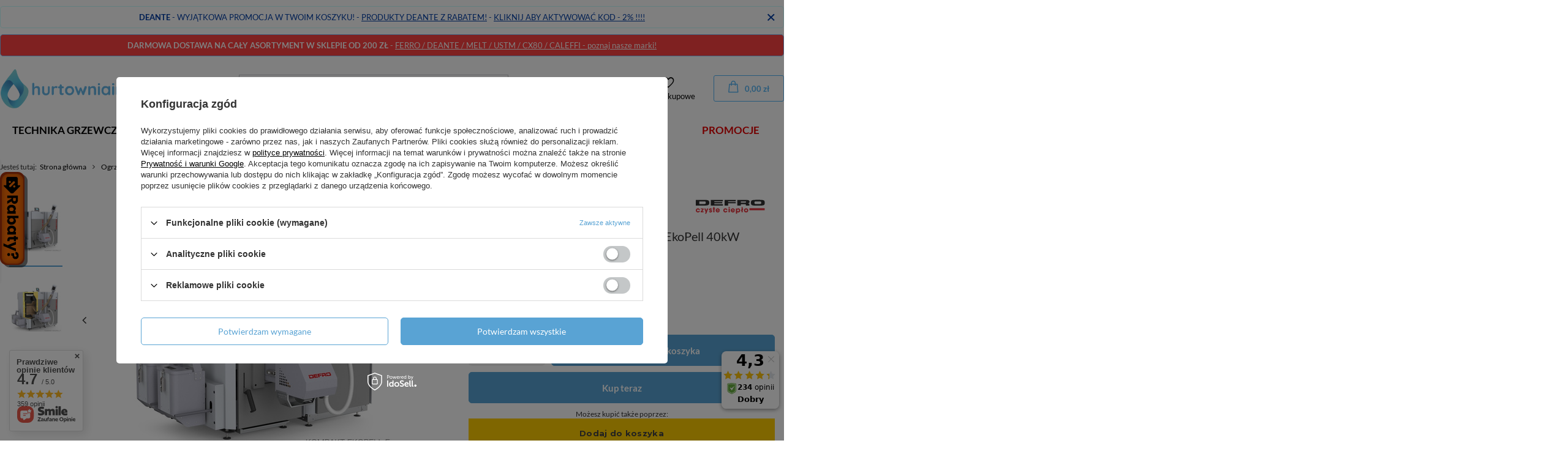

--- FILE ---
content_type: text/html; charset=utf-8
request_url: https://hurtowniainstalatora.pl/kotly-na-pellet/kociol-z-podajnikiem-defro-kompakt-ekopell-40kw.html
body_size: 47136
content:
<!DOCTYPE html>
<html lang="pl" class="--freeShipping --vat --gross " ><head><link rel="preload" as="image" fetchpriority="high" href="/hpeciai/cd5899020ddcac4b20a037f48eed9252/pol_pm_Kociol-z-podajnikiem-Defro-Kompakt-EkoPell-40kW-5105_1.jpg"><meta name="viewport" content="user-scalable=no, initial-scale = 1.0, maximum-scale = 1.0, width=device-width, viewport-fit=cover"><meta http-equiv="Content-Type" content="text/html; charset=utf-8"><meta http-equiv="X-UA-Compatible" content="IE=edge"><title>Kocioł z podajnikiem Defro Kompakt EkoPell 40kW </title><meta name="keywords" content=""><meta name="description" content="Kocioł z podajnikiem Defro Kompakt EkoPell 40kW  | KCO-DKE-40 Ogrzewanie \ Kotły i piece \ Kotły na pelet "><link rel="icon" href="/gfx/pol/favicon.ico"><meta name="theme-color" content="#59A3D4"><meta name="msapplication-navbutton-color" content="#59A3D4"><meta name="apple-mobile-web-app-status-bar-style" content="#59A3D4"><link rel="preload stylesheet" as="style" href="/gfx/pol/style.css.gzip?r=1744295242"><link rel="stylesheet" type="text/css" href="/gfx/pol/projector_style.css.gzip?r=1744295242"><style>
							#photos_slider[data-skeleton] .photos__link:before {
								padding-top: 418px;
							}
							@media (min-width: 979px) {.photos__slider[data-skeleton] .photos__figure:not(.--nav):first-child .photos__link {
								max-height: 418px;
							}}
						</style><script>var app_shop={urls:{prefix:'data="/gfx/'.replace('data="', '')+'pol/',graphql:'/graphql/v1/'},vars:{priceType:'gross',priceTypeVat:true,productDeliveryTimeAndAvailabilityWithBasket:false,geoipCountryCode:'US',fairShopLogo: { enabled: false, image: '/gfx/standards/safe_light.svg'},currency:{id:'PLN',symbol:'zł',country:'pl',format:'###,##0.00',beforeValue:false,space:true,decimalSeparator:',',groupingSeparator:' '},language:{id:'pol',symbol:'pl',name:'Polski'},},txt:{priceTypeText:' brutto',},fn:{},fnrun:{},files:[],graphql:{}};const getCookieByName=(name)=>{const value=`; ${document.cookie}`;const parts = value.split(`; ${name}=`);if(parts.length === 2) return parts.pop().split(';').shift();return false;};if(getCookieByName('freeeshipping_clicked')){document.documentElement.classList.remove('--freeShipping');}if(getCookieByName('rabateCode_clicked')){document.documentElement.classList.remove('--rabateCode');}function hideClosedBars(){const closedBarsArray=JSON.parse(localStorage.getItem('closedBars'))||[];if(closedBarsArray.length){const styleElement=document.createElement('style');styleElement.textContent=`${closedBarsArray.map((el)=>`#${el}`).join(',')}{display:none !important;}`;document.head.appendChild(styleElement);}}hideClosedBars();</script><meta name="robots" content="index,follow"><meta name="rating" content="general"><meta name="Author" content="Hurtownia Instalatora na bazie IdoSell (www.idosell.com/shop).">
<!-- Begin LoginOptions html -->

<style>
#client_new_social .service_item[data-name="service_Apple"]:before, 
#cookie_login_social_more .service_item[data-name="service_Apple"]:before,
.oscop_contact .oscop_login__service[data-service="Apple"]:before {
    display: block;
    height: 2.6rem;
    content: url('/gfx/standards/apple.svg?r=1743165583');
}
.oscop_contact .oscop_login__service[data-service="Apple"]:before {
    height: auto;
    transform: scale(0.8);
}
#client_new_social .service_item[data-name="service_Apple"]:has(img.service_icon):before,
#cookie_login_social_more .service_item[data-name="service_Apple"]:has(img.service_icon):before,
.oscop_contact .oscop_login__service[data-service="Apple"]:has(img.service_icon):before {
    display: none;
}
</style>

<!-- End LoginOptions html -->

<!-- Open Graph -->
<meta property="og:type" content="website"><meta property="og:url" content="https://hurtowniainstalatora.pl/kotly-na-pellet/kociol-z-podajnikiem-defro-kompakt-ekopell-40kw.html
"><meta property="og:title" content="Kocioł z podajnikiem Defro Kompakt EkoPell 40kW"><meta property="og:site_name" content="Hurtownia Instalatora"><meta property="og:locale" content="pl_PL"><meta property="og:image" content="https://hurtowniainstalatora.pl/hpeciai/4ecefe6c1aa3a32bf4eb47195d733c3f/pol_pl_Kociol-z-podajnikiem-Defro-Kompakt-EkoPell-40kW-5105_1.jpg"><meta property="og:image:width" content="450"><meta property="og:image:height" content="418"><script >
window.dataLayer = window.dataLayer || [];
window.gtag = function gtag() {
dataLayer.push(arguments);
}
gtag('consent', 'default', {
'ad_storage': 'denied',
'analytics_storage': 'denied',
'ad_personalization': 'denied',
'ad_user_data': 'denied',
'wait_for_update': 500
});

gtag('set', 'ads_data_redaction', true);
</script><script id="iaiscript_1" data-requirements="W10=" data-ga4_sel="ga4script">
window.iaiscript_1 = `<${'script'}  class='google_consent_mode_update'>
gtag('consent', 'update', {
'ad_storage': 'denied',
'analytics_storage': 'denied',
'ad_personalization': 'denied',
'ad_user_data': 'denied'
});
</${'script'}>`;
</script>
<!-- End Open Graph -->

<link rel="canonical" href="https://hurtowniainstalatora.pl/kotly-na-pellet/kociol-z-podajnikiem-defro-kompakt-ekopell-40kw.html" />

                <!-- Global site tag (gtag.js) -->
                <script  async src="https://www.googletagmanager.com/gtag/js?id=G-8TC1PYCPXB"></script>
                <script >
                    window.dataLayer = window.dataLayer || [];
                    window.gtag = function gtag(){dataLayer.push(arguments);}
                    gtag('js', new Date());
                    
                    gtag('config', 'G-8TC1PYCPXB');

                </script>
                <link rel="stylesheet" type="text/css" href="/data/designs/6579af0fa2ec40.70056344_40/gfx/pol/custom.css.gzip?r=1759221883">            <!-- Google Tag Manager -->
                    <script >(function(w,d,s,l,i){w[l]=w[l]||[];w[l].push({'gtm.start':
                    new Date().getTime(),event:'gtm.js'});var f=d.getElementsByTagName(s)[0],
                    j=d.createElement(s),dl=l!='dataLayer'?'&l='+l:'';j.async=true;j.src=
                    'https://www.googletagmanager.com/gtm.js?id='+i+dl;f.parentNode.insertBefore(j,f);
                    })(window,document,'script','dataLayer','GTM-MM6NWB6');</script>
            <!-- End Google Tag Manager -->
<!-- Begin additional html or js -->


<!--8|1|3| modified: 2025-01-29 09:49:45-->
<style>
.oscop_invoice__item.f-group.--radio {
    display: none !important;
}
</style>

<!-- End additional html or js -->
<script>(function(w,d,s,i,dl){w._ceneo = w._ceneo || function () {
w._ceneo.e = w._ceneo.e || []; w._ceneo.e.push(arguments); };
w._ceneo.e = w._ceneo.e || [];dl=dl===undefined?"dataLayer":dl;
const f = d.getElementsByTagName(s)[0], j = d.createElement(s); j.defer = true;
j.src = "https://ssl.ceneo.pl/ct/v5/script.js?accountGuid=" + i + "&t=" +
Date.now() + (dl ? "&dl=" + dl : ""); f.parentNode.insertBefore(j, f);
})(window, document, "script", "5d4fe487-909e-48c4-b96c-7dcfb49040b9");</script>
                <script>
                if (window.ApplePaySession && window.ApplePaySession.canMakePayments()) {
                    var applePayAvailabilityExpires = new Date();
                    applePayAvailabilityExpires.setTime(applePayAvailabilityExpires.getTime() + 2592000000); //30 days
                    document.cookie = 'applePayAvailability=yes; expires=' + applePayAvailabilityExpires.toUTCString() + '; path=/;secure;'
                    var scriptAppleJs = document.createElement('script');
                    scriptAppleJs.src = "/ajax/js/apple.js?v=3";
                    if (document.readyState === "interactive" || document.readyState === "complete") {
                          document.body.append(scriptAppleJs);
                    } else {
                        document.addEventListener("DOMContentLoaded", () => {
                            document.body.append(scriptAppleJs);
                        });  
                    }
                } else {
                    document.cookie = 'applePayAvailability=no; path=/;secure;'
                }
                </script>
                                <script>
                var listenerFn = function(event) {
                    if (event.origin !== "https://payment.idosell.com")
                        return;
                    
                    var isString = (typeof event.data === 'string' || event.data instanceof String);
                    if (!isString) return;
                    try {
                        var eventData = JSON.parse(event.data);
                    } catch (e) {
                        return;
                    }
                    if (!eventData) { return; }                                            
                    if (eventData.isError) { return; }
                    if (eventData.action != 'isReadyToPay') {return; }
                    
                    if (eventData.result.result && eventData.result.paymentMethodPresent) {
                        var googlePayAvailabilityExpires = new Date();
                        googlePayAvailabilityExpires.setTime(googlePayAvailabilityExpires.getTime() + 2592000000); //30 days
                        document.cookie = 'googlePayAvailability=yes; expires=' + googlePayAvailabilityExpires.toUTCString() + '; path=/;secure;'
                    } else {
                        document.cookie = 'googlePayAvailability=no; path=/;secure;'
                    }                                            
                }     
                if (!window.isAdded)
                {                                        
                    if (window.oldListener != null) {
                         window.removeEventListener('message', window.oldListener);
                    }                        
                    window.addEventListener('message', listenerFn);
                    window.oldListener = listenerFn;                                      
                       
                    const iframe = document.createElement('iframe');
                    iframe.src = "https://payment.idosell.com/assets/html/checkGooglePayAvailability.html?origin=https%3A%2F%2Fhurtowniainstalatora.pl";
                    iframe.style.display = 'none';                                            

                    if (document.readyState === "interactive" || document.readyState === "complete") {
                          if (!window.isAdded) {
                              window.isAdded = true;
                              document.body.append(iframe);
                          }
                    } else {
                        document.addEventListener("DOMContentLoaded", () => {
                            if (!window.isAdded) {
                              window.isAdded = true;
                              document.body.append(iframe);
                          }
                        });  
                    }  
                }
                </script>
                <script>
            var paypalScriptLoaded = null;
            var paypalScript = null;
            
            async function attachPaypalJs() {
                return new Promise((resolve, reject) => {
                    if (!paypalScript) {
                        paypalScript = document.createElement('script');
                        paypalScript.async = true;
                        paypalScript.setAttribute('data-namespace', "paypal_sdk");
                        paypalScript.setAttribute('data-partner-attribution-id', "IAIspzoo_Cart_PPCP");
                        paypalScript.addEventListener("load", () => {
                        paypalScriptLoaded = true;
                            resolve({status: true});
                        });
                        paypalScript.addEventListener("error", () => {
                            paypalScriptLoaded = true;
                            reject({status: false});
                         });
                        paypalScript.src = "https://www.paypal.com/sdk/js?client-id=AbxR9vIwE1hWdKtGu0gOkvPK2YRoyC9ulUhezbCUWnrjF8bjfwV-lfP2Rze7Bo8jiHIaC0KuaL64tlkD&components=buttons,funding-eligibility&currency=PLN&merchant-id=F5JMXADGYMJNG&locale=pl_PL";
                        if (document.readyState === "interactive" || document.readyState === "complete") {
                            document.body.append(paypalScript);
                        } else {
                            document.addEventListener("DOMContentLoaded", () => {
                                document.body.append(paypalScript);
                            });  
                        }                                              
                    } else {
                        if (paypalScriptLoaded) {
                            resolve({status: true});
                        } else {
                            paypalScript.addEventListener("load", () => {
                                paypalScriptLoaded = true;
                                resolve({status: true});                            
                            });
                            paypalScript.addEventListener("error", () => {
                                paypalScriptLoaded = true;
                                reject({status: false});
                            });
                        }
                    }
                });
            }
            </script>
                <script>
                attachPaypalJs().then(() => {
                    let paypalEligiblePayments = [];
                    let payPalAvailabilityExpires = new Date();
                    payPalAvailabilityExpires.setTime(payPalAvailabilityExpires.getTime() + 86400000); //1 day
                    if (typeof(paypal_sdk) != "undefined") {
                        for (x in paypal_sdk.FUNDING) {
                            var buttonTmp = paypal_sdk.Buttons({
                                fundingSource: x.toLowerCase()
                            });
                            if (buttonTmp.isEligible()) {
                                paypalEligiblePayments.push(x);
                            }
                        }
                    }
                    if (paypalEligiblePayments.length > 0) {
                        document.cookie = 'payPalAvailability_PLN=' + paypalEligiblePayments.join(",") + '; expires=' + payPalAvailabilityExpires.toUTCString() + '; path=/; secure';
                        document.cookie = 'paypalMerchant=F5JMXADGYMJNG; expires=' + payPalAvailabilityExpires.toUTCString() + '; path=/; secure';
                    } else {
                        document.cookie = 'payPalAvailability_PLN=-1; expires=' + payPalAvailabilityExpires.toUTCString() + '; path=/; secure';
                    }
                });
                </script><script src="/data/gzipFile/expressCheckout.js.gz"></script><script src="/inPost/inpostPayNew.js"></script><script type="text/javascript" src="/expressCheckout/smileCheckout.php?v=3"></script><style>express-checkout:not(:defined){-webkit-appearance:none;background:0 0;display:block !important;outline:0;width:100%;min-height:48px;position:relative}</style></head><body><div id="container" class="projector_page container max-width-1200"><header class=" commercial_banner"><script class="ajaxLoad">app_shop.vars.vat_registered="true";app_shop.vars.currency_format="###,##0.00";app_shop.vars.currency_before_value=false;app_shop.vars.currency_space=true;app_shop.vars.symbol="zł";app_shop.vars.id="PLN";app_shop.vars.baseurl="http://hurtowniainstalatora.pl/";app_shop.vars.sslurl="https://hurtowniainstalatora.pl/";app_shop.vars.curr_url="%2Fkotly-na-pellet%2Fkociol-z-podajnikiem-defro-kompakt-ekopell-40kw.html";var currency_decimal_separator=',';var currency_grouping_separator=' ';app_shop.vars.blacklist_extension=["exe","com","swf","js","php"];app_shop.vars.blacklist_mime=["application/javascript","application/octet-stream","message/http","text/javascript","application/x-deb","application/x-javascript","application/x-shockwave-flash","application/x-msdownload"];app_shop.urls.contact="/pl/contact.html";</script><div id="viewType" style="display:none"></div><div class="bars_top bars"><div class="bars__item" id="bar25" data-close="true" data-fixed="true" style="--background-color:#ffffff;--border-color:#c7feff;--font-color:#003da5;"><div class="bars__wrapper"><div class="bars__content">  <strong> DEANTE</strong> - WYJĄTKOWA PROMOCJA W TWOIM KOSZYKU! - 
 <a href="https://hurtowniainstalatora.pl/pl/menu/baterie-lazienkowe-700.html?filter_producer=1308137292%2C1308137293">PRODUKTY DEANTE Z RABATEM!</a> - <a href="https://hurtowniainstalatora.pl/?discount_code=DEANTE2">KLIKNIJ ABY AKTYWOWAĆ KOD - 2% !!!! </a></div><a href="#closeBar" class="bars__close"></a></div></div><div class="bars__item" id="bar26" data-fixed="true" style="--background-color:#ff4242;--border-color:#85c4ff;--font-color:#ffffff;"><div class="bars__wrapper"><div class="bars__content">  <strong> DARMOWA DOSTAWA NA CAŁY ASORTYMENT W SKLEPIE OD 200 ZŁ  </strong> - <a href="https://hurtowniainstalatora.pl/pl/promotions/promocja.html" >FERRO / DEANTE / MELT / USTM / CX80 / CALEFFI  - poznaj nasze marki! </a></div></div></div></div><script>document.documentElement.style.setProperty('--bars-height',`${document.querySelector('.bars_top').offsetHeight}px`);</script><div id="freeShipping" class="freeShipping"><span class="freeShipping__info">Darmowa dostawa</span><strong class="freeShipping__val">
				od 
				200,00 zł</strong><a href="" class="freeShipping__close"></a></div><div id="logo" class="d-flex align-items-center"><a href="/" target="_self"><img src="/data/gfx/mask/pol/logo_1_big.png" alt="Hurtownia Instalatora - Technika Grzewcza i Sanitarna Kraków" width="1124" height="212"></a></div><form action="https://hurtowniainstalatora.pl/pl/search.html" method="get" id="menu_search" class="menu_search"><a href="#showSearchForm" class="menu_search__mobile"></a><div class="menu_search__block"><div class="menu_search__item --input"><input class="menu_search__input" type="text" name="text" autocomplete="off" placeholder="Wpisz czego szukasz"><button class="menu_search__submit" type="submit"></button></div><div class="menu_search__item --results search_result"></div></div></form><div id="menu_settings" class="align-items-center justify-content-center justify-content-lg-end"><div class="open_trigger"><span class="d-none d-md-inline-block flag_txt">zł</span><div class="menu_settings_wrapper d-md-none"><div class="menu_settings_inline"><div class="menu_settings_header">
								Język i waluta: 
							</div><div class="menu_settings_content"><span class="menu_settings_flag flag flag_pol"></span><strong class="menu_settings_value"><span class="menu_settings_language">pl</span><span> | </span><span class="menu_settings_currency">zł</span></strong></div></div><div class="menu_settings_inline"><div class="menu_settings_header">
								Dostawa do: 
							</div><div class="menu_settings_content"><strong class="menu_settings_value">Polska</strong></div></div></div><i class="icon-angle-down d-none d-md-inline-block"></i></div><form action="https://hurtowniainstalatora.pl/pl/settings.html" method="post"><ul><li><div class="form-group"><label for="menu_settings_curr">Waluta</label><div class="select-after"><select class="form-control" name="curr" id="menu_settings_curr"><option value="PLN" selected>zł</option><option value="CZK">Kč (1 zł = 7.2727Kč)
															</option></select></div></div></li><li class="buttons"><button class="btn --solid --large" type="submit">
								Zastosuj zmiany
							</button></li></ul></form><div id="menu_additional"><a class="account_link" href="https://hurtowniainstalatora.pl/pl/login.html">Zaloguj się</a><div class="shopping_list_top" data-empty="true"><a href="https://hurtowniainstalatora.pl/pl/shoppinglist" class="wishlist_link slt_link --empty">Listy zakupowe</a><div class="slt_lists"><ul class="slt_lists__nav"><li class="slt_lists__nav_item" data-list_skeleton="true" data-list_id="true" data-shared="true"><a class="slt_lists__nav_link" data-list_href="true"><span class="slt_lists__nav_name" data-list_name="true"></span><span class="slt_lists__count" data-list_count="true">0</span></a></li><li class="slt_lists__nav_item --empty"><a class="slt_lists__nav_link --empty" href="https://hurtowniainstalatora.pl/pl/shoppinglist"><span class="slt_lists__nav_name" data-list_name="true">Lista zakupowa</span><span class="slt_lists__count" data-list_count="true">0</span></a></li></ul></div></div></div></div><div class="shopping_list_top_mobile" data-empty="true"><a href="https://hurtowniainstalatora.pl/pl/shoppinglist" class="sltm_link --empty"></a></div><div id="menu_basket" class="topBasket"><a class="topBasket__sub" href="/basketedit.php"><span class="badge badge-info"></span><strong class="topBasket__price">0,00 zł</strong></a><div class="topBasket__details --products" style="display: none;"><div class="topBasket__block --labels"><label class="topBasket__item --name">Produkt</label><label class="topBasket__item --sum">Ilość</label><label class="topBasket__item --prices">Cena</label></div><div class="topBasket__block --products"></div><div class="topBasket__block --oneclick topBasket_oneclick" data-lang="pol"><div class="topBasket_oneclick__label"><span class="topBasket_oneclick__text --fast">Szybkie zakupy <strong>1-Click</strong></span><span class="topBasket_oneclick__text --registration"> (bez rejestracji)</span></div><div class="topBasket_oneclick__items"><span class="topBasket_oneclick__item --paypal" title="PayPal"><img class="topBasket_oneclick__icon" src="/panel/gfx/payment_forms/236.png" alt="PayPal"></span><span class="topBasket_oneclick__item --googlePay" title="Google Pay"><img class="topBasket_oneclick__icon" src="/panel/gfx/payment_forms/237.png" alt="Google Pay"></span></div></div></div><div class="topBasket__details --shipping" style="display: none;"><span class="topBasket__name">Koszt dostawy od</span><span id="shipppingCost"></span></div></div><nav id="menu_categories" class="wide"><button type="button" class="navbar-toggler"><i class="icon-reorder"></i></button><div class="navbar-collapse" id="menu_navbar"><ul class="navbar-nav mx-md-n2"><li class="nav-item"><a  href="/pl/menu/technika-grzewcza-639.html" target="_self" title="Technika grzewcza" class="nav-link" >Technika grzewcza</a><ul class="navbar-subnav"><li class="nav-item"><a  href="/pl/menu/armatura-wodna-653.html" target="_self" title="Armatura wodna" class="nav-link" >Armatura wodna</a><ul class="navbar-subsubnav"><li class="nav-item"><a  href="/pl/menu/filtry-do-wody-654.html" target="_self" title="Filtry do wody" class="nav-link" >Filtry do wody</a></li><li class="nav-item"><a  href="/pl/menu/zaworki-kulowe-katowe-655.html" target="_self" title="Zaworki kulowe kątowe" class="nav-link" >Zaworki kulowe kątowe</a></li><li class="nav-item"><a  href="/pl/menu/zawory-kulowe-wodne-656.html" target="_self" title="Zawory kulowe wodne" class="nav-link" >Zawory kulowe wodne</a></li><li class="nav-item"><a  href="/pl/menu/zawory-wodne-pozostale-657.html" target="_self" title="Zawory wodne pozostałe" class="nav-link" >Zawory wodne pozostałe</a></li><li class="nav-item"><a  href="/pl/menu/zawory-zwrotne-658.html" target="_self" title="Zawory zwrotne" class="nav-link" >Zawory zwrotne</a></li></ul></li><li class="nav-item"><a  href="/pl/menu/armatura-gazowa-643.html" target="_self" title="Armatura gazowa" class="nav-link" >Armatura gazowa</a><ul class="navbar-subsubnav"><li class="nav-item"><a  href="/pl/menu/armatura-wodna-i-gazowa-644.html" target="_self" title="Armatura wodna i gazowa" class="nav-link" >Armatura wodna i gazowa</a></li><li class="nav-item"><a  href="/pl/menu/filtry-do-gazu-645.html" target="_self" title="Filtry do gazu" class="nav-link" >Filtry do gazu</a></li><li class="nav-item"><a  href="/pl/menu/weze-do-gazu-646.html" target="_self" title="Węże do gazu" class="nav-link" >Węże do gazu</a></li><li class="nav-item"><a  href="/pl/menu/zawory-gazowe-648.html" target="_self" title="Zawory gazowe" class="nav-link" >Zawory gazowe</a></li></ul></li><li class="nav-item empty"><a  href="/pl/menu/weze-przylaczeniowe-640.html" target="_self" title="Węże przyłączeniowe" class="nav-link" >Węże przyłączeniowe</a></li><li class="nav-item"><a  href="/pl/menu/naczynia-przeponowe-791.html" target="_self" title="Naczynia przeponowe" class="nav-link" >Naczynia przeponowe</a><ul class="navbar-subsubnav"><li class="nav-item"><a  href="/pl/menu/naczynia-przeponowe-wiszace-i-stojace-641.html" target="_self" title="Naczynia przeponowe wiszące i stojące" class="nav-link" >Naczynia przeponowe wiszące i stojące</a></li></ul></li><li class="nav-item"><a  href="/pl/menu/armatura-pomiarowa-649.html" target="_self" title="Armatura pomiarowa" class="nav-link" >Armatura pomiarowa</a><ul class="navbar-subsubnav"><li class="nav-item"><a  href="/pl/menu/wodomierze-i-cieplomierze-650.html" target="_self" title="Wodomierze i ciepłomierze" class="nav-link" >Wodomierze i ciepłomierze</a></li><li class="nav-item"><a  href="/pl/menu/termometry-i-manometry-651.html" target="_self" title="Termometry i manometry" class="nav-link" >Termometry i manometry</a></li></ul></li><li class="nav-item empty"><a  href="/pl/menu/armatura-regulujaco-zabezpieczajaca-652.html" target="_self" title="Armatura regulująco-zabezpieczająca" class="nav-link" >Armatura regulująco-zabezpieczająca</a></li><li class="nav-item empty"><a  href="/pl/menu/grupy-mieszajace-660.html" target="_self" title="Grupy mieszające" class="nav-link" >Grupy mieszające</a></li><li class="nav-item empty"><a  href="/pl/menu/ksztaltki-mosiezne-i-chromowane-662.html" target="_self" title="Kształtki mosiężne i chromowane" class="nav-link" >Kształtki mosiężne i chromowane</a></li><li class="nav-item empty"><a  href="/pl/menu/narzedzia-reczne-663.html" target="_self" title="Narzędzia ręczne" class="nav-link" >Narzędzia ręczne</a></li><li class="nav-item"><a  href="/pl/menu/odziez-robocza-664.html" target="_self" title="Odzież robocza" class="nav-link" >Odzież robocza</a><ul class="navbar-subsubnav"><li class="nav-item"><a  href="/pl/menu/ochrona-twarzy-i-glowy-665.html" target="_self" title="Ochrona twarzy i głowy" class="nav-link" >Ochrona twarzy i głowy</a></li><li class="nav-item"><a  href="/pl/menu/rekawice-ochronne-666.html" target="_self" title="Rękawice ochronne" class="nav-link" >Rękawice ochronne</a></li><li class="nav-item"><a  href="/pl/menu/ubrania-robocze-793.html" target="_self" title="Ubrania robocze" class="nav-link" >Ubrania robocze</a></li></ul></li><li class="nav-item empty"><a  href="/pl/menu/pasty-do-laczenia-667.html" target="_self" title="Pasty do łączenia" class="nav-link" >Pasty do łączenia</a></li><li class="nav-item empty"><a  href="/pl/menu/pompy-do-c-o-i-c-w-u-668.html" target="_self" title="Pompy do c.o. i c.w.u." class="nav-link" >Pompy do c.o. i c.w.u.</a></li><li class="nav-item empty"><a  href="/pl/menu/rury-i-ksztaltki-pp-669.html" target="_self" title="Rury i kształtki PP" class="nav-link" >Rury i kształtki PP</a></li><li class="nav-item empty"><a  href="/pl/menu/rury-i-ksztaltki-do-wody-pe-836.html" target="_self" title="Rury i kształtki do wody PE" class="nav-link" >Rury i kształtki do wody PE</a></li><li class="nav-item empty"><a  href="/pl/menu/rury-i-ksztaltki-kanalizacyjne-795.html" target="_self" title="Rury i kształtki kanalizacyjne" class="nav-link" >Rury i kształtki kanalizacyjne</a></li><li class="nav-item"><a  href="/pl/menu/system-pex-670.html" target="_self" title="System PEX" class="nav-link" >System PEX</a><ul class="navbar-subsubnav"><li class="nav-item"><a  href="/pl/menu/rozdzielacze-mosiezne-671.html" target="_self" title="Rozdzielacze mosiężne" class="nav-link" >Rozdzielacze mosiężne</a></li><li class="nav-item"><a  href="/pl/menu/ksztaltki-skrecane-i-zaprasowywane-672.html" target="_self" title="Kształtki skręcane i zaprasowywane" class="nav-link" >Kształtki skręcane i zaprasowywane</a></li><li class="nav-item"><a  href="/pl/menu/akcesoria-do-rozdzielaczy-673.html" target="_self" title="Akcesoria do rozdzielaczy" class="nav-link" >Akcesoria do rozdzielaczy</a></li><li class="nav-item"><a  href="/pl/menu/rozdzielacze-sanitarne-674.html" target="_self" title="Rozdzielacze sanitarne" class="nav-link" >Rozdzielacze sanitarne</a></li><li class="nav-item"><a  href="/pl/menu/rozdzielacze-ze-stali-nierdzewnej-675.html" target="_self" title="Rozdzielacze ze stali nierdzewnej" class="nav-link" >Rozdzielacze ze stali nierdzewnej</a></li><li class="nav-item"><a  href="/pl/menu/szafki-do-rozdzielaczy-676.html" target="_self" title="Szafki do rozdzielaczy" class="nav-link" >Szafki do rozdzielaczy</a></li><li class="nav-item"><a  href="/pl/menu/narzedzia-801.html" target="_self" title="Narzędzia" class="nav-link" >Narzędzia</a></li></ul></li><li class="nav-item"><a  href="/pl/menu/systemy-miedziane-677.html" target="_self" title="Systemy miedziane" class="nav-link" >Systemy miedziane</a><ul class="navbar-subsubnav"><li class="nav-item"><a  href="/pl/menu/materialy-uszczelniajace-678.html" target="_self" title="Materiały uszczelniające" class="nav-link" >Materiały uszczelniające</a></li><li class="nav-item"><a  href="/pl/menu/areozole-techniczne-679.html" target="_self" title="Areozole techniczne" class="nav-link" >Areozole techniczne</a></li><li class="nav-item"><a  href="/pl/menu/ksztaltki-miedziane-680.html" target="_self" title="Kształtki miedziane" class="nav-link" >Kształtki miedziane</a></li><li class="nav-item"><a  href="/pl/menu/lutowanie-miekkie-681.html" target="_self" title="Lutowanie miękkie" class="nav-link" >Lutowanie miękkie</a></li><li class="nav-item"><a  href="/pl/menu/lutowanie-twarde-682.html" target="_self" title="Lutowanie twarde" class="nav-link" >Lutowanie twarde</a></li><li class="nav-item"><a  href="/pl/menu/materialy-pomocnicze-683.html" target="_self" title="Materiały pomocnicze" class="nav-link" >Materiały pomocnicze</a></li><li class="nav-item"><a  href="/pl/menu/narzedzia-reczne-684.html" target="_self" title="Narzędzia ręczne" class="nav-link" >Narzędzia ręczne</a></li><li class="nav-item"><a  href="/pl/menu/pasty-do-laczenia-787.html" target="_self" title="Pasty do łączenia" class="nav-link" >Pasty do łączenia</a></li><li class="nav-item"><a  href="/pl/menu/urzadzenia-do-lutowania-685.html" target="_self" title="Urządzenia do lutowania" class="nav-link" >Urządzenia do lutowania</a></li><li class="nav-item"><a  href="/pl/menu/zawory-kulowe-do-wlutowywania-686.html" target="_self" title="Zawory kulowe do wlutowywania" class="nav-link" >Zawory kulowe do wlutowywania</a></li></ul></li><li class="nav-item"><a  href="/pl/menu/tasmy-i-izolacje-687.html" target="_self" title="Taśmy i izolacje" class="nav-link" >Taśmy i izolacje</a><ul class="navbar-subsubnav"><li class="nav-item"><a  href="/pl/menu/tasmy-techniczne-688.html" target="_self" title="Taśmy techniczne" class="nav-link" >Taśmy techniczne</a></li></ul></li><li class="nav-item"><a  href="/pl/menu/termostatyka-689.html" target="_self" title="Termostatyka" class="nav-link" >Termostatyka</a><ul class="navbar-subsubnav"><li class="nav-item"><a  href="/pl/menu/zawory-mieszajace-i-silowniki-690.html" target="_self" title="Zawory mieszające i siłowniki" class="nav-link" >Zawory mieszające i siłowniki</a></li><li class="nav-item"><a  href="/pl/menu/glowice-termostatyczne-691.html" target="_self" title="Głowice termostatyczne" class="nav-link" >Głowice termostatyczne</a></li><li class="nav-item"><a  href="/pl/menu/zawory-i-zestawy-grzejnikowe-692.html" target="_self" title="Zawory i zestawy grzejnikowe" class="nav-link" >Zawory i zestawy grzejnikowe</a></li></ul></li><li class="nav-item empty"><a  href="/pl/menu/wymienniki-zestawy-i-podzespoly-642.html" target="_self" title="Wymienniki zestawy i podzespoły" class="nav-link" >Wymienniki zestawy i podzespoły</a></li><li class="nav-item empty"><a  href="/pl/menu/zestawy-do-instalacji-c-o-i-c-w-u-693.html" target="_self" title="Zestawy do instalacji c.o. i c.w.u." class="nav-link" >Zestawy do instalacji c.o. i c.w.u.</a></li><li class="nav-item empty"><a  href="/pl/menu/zlacza-i-redukcje-gumowe-694.html" target="_self" title="Złącza i redukcje gumowe" class="nav-link" >Złącza i redukcje gumowe</a></li><li class="nav-item empty"><a  href="/pl/menu/zlaczki-mosiezne-696.html" target="_self" title="Złączki mosiężne" class="nav-link" >Złączki mosiężne</a></li><li class="nav-item empty"><a  href="/pl/menu/zlaczki-i-objemy-do-rur-837.html" target="_self" title="Złączki i objemy do rur" class="nav-link" >Złączki i objemy do rur</a></li><li class="nav-item empty"><a  href="/pl/menu/naczynia-wyrownawcze-842.html" target="_self" title="Naczynia wyrównawcze" class="nav-link" >Naczynia wyrównawcze</a></li></ul></li><li class="nav-item"><a  href="/pl/menu/lazienka-699.html" target="_self" title="Łazienka" class="nav-link" >Łazienka</a><ul class="navbar-subnav"><li class="nav-item"><a  href="/pl/menu/baterie-lazienkowe-700.html" target="_self" title="Baterie łazienkowe" class="nav-link" >Baterie łazienkowe</a><ul class="navbar-subsubnav more"><li class="nav-item"><a  href="/pl/menu/akcesoria-do-baterii-701.html" target="_self" title="Akcesoria do baterii" class="nav-link" >Akcesoria do baterii</a></li><li class="nav-item"><a  href="/pl/menu/baterie-bezdotykowe-702.html" target="_self" title="Baterie bezdotykowe" class="nav-link" >Baterie bezdotykowe</a></li><li class="nav-item"><a  href="/pl/menu/baterie-bidetowe-703.html" target="_self" title="Baterie bidetowe" class="nav-link" >Baterie bidetowe</a></li><li class="nav-item"><a  href="/pl/menu/baterie-eco-704.html" target="_self" title="Baterie ECO" class="nav-link" >Baterie ECO</a></li><li class="nav-item"><a  href="/pl/menu/baterie-pisuarowe-705.html" target="_self" title="Baterie pisuarowe" class="nav-link" >Baterie pisuarowe</a></li><li class="nav-item"><a  href="/pl/menu/baterie-podtynkowe-706.html" target="_self" title="Baterie podtynkowe" class="nav-link" >Baterie podtynkowe</a></li><li class="nav-item"><a  href="/pl/menu/baterie-prysznicowe-707.html" target="_self" title="Baterie prysznicowe" class="nav-link" >Baterie prysznicowe</a></li><li class="nav-item"><a  href="/pl/menu/baterie-scienne-708.html" target="_self" title="Baterie ścienne" class="nav-link" >Baterie ścienne</a></li><li class="nav-item"><a  href="/pl/menu/baterie-umywalkowe-709.html" target="_self" title="Baterie umywalkowe" class="nav-link" >Baterie umywalkowe</a></li><li class="nav-item"><a  href="/pl/menu/baterie-wannowe-710.html" target="_self" title="Baterie wannowe" class="nav-link" >Baterie wannowe</a></li><li class="nav-item"><a  href="/pl/menu/baterie-z-dluga-dzwignia-711.html" target="_self" title="Baterie z długą dźwignią" class="nav-link" >Baterie z długą dźwignią</a></li><li class="nav-item"><a  href="/pl/menu/baterie-z-termostatem-712.html" target="_self" title="Baterie z termostatem" class="nav-link" >Baterie z termostatem</a></li><li class="nav-item"><a  href="/pl/menu/baterie-z-wyciagana-wylewka-713.html" target="_self" title="Baterie z wyciąganą wylewką" class="nav-link" >Baterie z wyciąganą wylewką</a></li><li class="nav-item"><a  href="/pl/menu/zestawy-baterii-lazienkowych-714.html" target="_self" title="Zestawy baterii łazienkowych" class="nav-link" >Zestawy baterii łazienkowych</a></li><li class="nav-item --extend"><a href="" class="nav-link" txt_alt="- Zwiń">+ Rozwiń</a></li></ul></li><li class="nav-item"><a  href="/pl/menu/akcesoria-lazienkowe-715.html" target="_self" title="Akcesoria łazienkowe" class="nav-link" >Akcesoria łazienkowe</a><ul class="navbar-subsubnav more"><li class="nav-item"><a  href="/pl/menu/akcesoria-lazienkowe-716.html" target="_self" title="Akcesoria łazienkowe" class="nav-link" >Akcesoria łazienkowe</a></li><li class="nav-item"><a  href="/pl/menu/dozowniki-do-mydla-717.html" target="_self" title="Dozowniki do mydła" class="nav-link" >Dozowniki do mydła</a></li><li class="nav-item"><a  href="/pl/menu/uchwyty-i-stojaki-na-papier-toaletowy-718.html" target="_self" title="Uchwyty i stojaki na papier toaletowy" class="nav-link" >Uchwyty i stojaki na papier toaletowy</a></li><li class="nav-item"><a  href="/pl/menu/akcesoria-dla-niepelnosprawnych-719.html" target="_self" title="Akcesoria dla niepełnosprawnych" class="nav-link" >Akcesoria dla niepełnosprawnych</a></li><li class="nav-item"><a  href="/pl/menu/blaty-i-polki-do-konsol-720.html" target="_self" title="Blaty i półki do konsol" class="nav-link" >Blaty i półki do konsol</a></li><li class="nav-item"><a  href="/pl/menu/haczyki-wieszaki-722.html" target="_self" title="Haczyki / Wieszaki" class="nav-link" >Haczyki / Wieszaki</a></li><li class="nav-item"><a  href="/pl/menu/konsole-lazienkowe-723.html" target="_self" title="Konsole łazienkowe" class="nav-link" >Konsole łazienkowe</a></li><li class="nav-item"><a  href="/pl/menu/koszyki-do-odsaczania-724.html" target="_self" title="Koszyki do odsączania" class="nav-link" >Koszyki do odsączania</a></li><li class="nav-item"><a  href="/pl/menu/koszyki-tacki-polki-725.html" target="_self" title="Koszyki / Tacki / Półki" class="nav-link" >Koszyki / Tacki / Półki</a></li><li class="nav-item"><a  href="/pl/menu/kubki-stojaki-726.html" target="_self" title="Kubki / Stojaki" class="nav-link" >Kubki / Stojaki</a></li><li class="nav-item"><a  href="/pl/menu/lustra-i-lusterka-727.html" target="_self" title="Lustra i lusterka" class="nav-link" >Lustra i lusterka</a></li><li class="nav-item"><a  href="/pl/menu/mokko-728.html" target="_self" title="Mokko" class="nav-link" >Mokko</a></li><li class="nav-item"><a  href="/pl/menu/mydelniczki-729.html" target="_self" title="Mydelniczki" class="nav-link" >Mydelniczki</a></li><li class="nav-item"><a  href="/pl/menu/pielegnacja-730.html" target="_self" title="Pielęgnacja" class="nav-link" >Pielęgnacja</a></li><li class="nav-item"><a  href="/pl/menu/porecze-731.html" target="_self" title="Poręcze" class="nav-link" >Poręcze</a></li><li class="nav-item"><a  href="/pl/menu/polki-wnekowe-732.html" target="_self" title="Półki wnękowe" class="nav-link" >Półki wnękowe</a></li><li class="nav-item"><a  href="/pl/menu/relingi-734.html" target="_self" title="Relingi" class="nav-link" >Relingi</a></li><li class="nav-item --extend"><a href="" class="nav-link" txt_alt="- Zwiń">+ Rozwiń</a></li></ul></li><li class="nav-item"><a  href="/pl/menu/prysznice-735.html" target="_self" title="Prysznice" class="nav-link" >Prysznice</a><ul class="navbar-subsubnav more"><li class="nav-item"><a  href="/pl/menu/przylacza-katowe-prysznicowe-736.html" target="_self" title="Przyłącza kątowe prysznicowe" class="nav-link" >Przyłącza kątowe prysznicowe</a></li><li class="nav-item"><a  href="/pl/menu/listwy-spadkowe-737.html" target="_self" title="Listwy spadkowe" class="nav-link" >Listwy spadkowe</a></li><li class="nav-item"><a  href="/pl/menu/drazki-prysznicowe-i-uchwyty-prysznicowe-738.html" target="_self" title="Drążki prysznicowe i uchwyty prysznicowe" class="nav-link" >Drążki prysznicowe i uchwyty prysznicowe</a></li><li class="nav-item"><a  href="/pl/menu/odplywy-liniowe-prysznicowe-739.html" target="_self" title="Odpływy liniowe prysznicowe" class="nav-link" >Odpływy liniowe prysznicowe</a></li><li class="nav-item"><a  href="/pl/menu/deszczownice-740.html" target="_self" title="Deszczownice" class="nav-link" >Deszczownice</a></li><li class="nav-item"><a  href="/pl/menu/glowice-prysznicowe-741.html" target="_self" title="Głowice prysznicowe" class="nav-link" >Głowice prysznicowe</a></li><li class="nav-item"><a  href="/pl/menu/kabiny-742.html" target="_self" title="Kabiny" class="nav-link" >Kabiny</a></li><li class="nav-item"><a  href="/pl/menu/scianki-prysznicowe-751.html" target="_self" title="Ścianki prysznicowe" class="nav-link" >Ścianki prysznicowe</a></li><li class="nav-item"><a  href="/pl/menu/sluchawki-prysznicowe-752.html" target="_self" title="Słuchawki prysznicowe" class="nav-link" >Słuchawki prysznicowe</a></li><li class="nav-item"><a  href="/pl/menu/weze-prysznicowe-753.html" target="_self" title="Węże prysznicowe" class="nav-link" >Węże prysznicowe</a></li><li class="nav-item"><a  href="/pl/menu/wylewki-prysznicowe-754.html" target="_self" title="Wylewki prysznicowe" class="nav-link" >Wylewki prysznicowe</a></li><li class="nav-item"><a  href="/pl/menu/zestawy-prysznicowe-755.html" target="_self" title="Zestawy prysznicowe" class="nav-link" >Zestawy prysznicowe</a></li><li class="nav-item --extend"><a href="" class="nav-link" txt_alt="- Zwiń">+ Rozwiń</a></li></ul></li><li class="nav-item empty"><a  href="/pl/menu/przylacza-elastyczne-756.html" target="_self" title="Przyłącza elastyczne" class="nav-link" >Przyłącza elastyczne</a></li><li class="nav-item empty"><a  href="/pl/menu/siedziska-757.html" target="_self" title="Siedziska" class="nav-link" >Siedziska</a></li><li class="nav-item empty"><a  href="/pl/menu/syfony-i-czesci-758.html" target="_self" title="Syfony i części" class="nav-link" >Syfony i części</a></li><li class="nav-item empty"><a  href="/pl/menu/systemy-podtynkowe-box-759.html" target="_self" title="Systemy podtynkowe BOX" class="nav-link" >Systemy podtynkowe BOX</a></li><li class="nav-item empty"><a  href="/pl/menu/slupki-lazienkowe-760.html" target="_self" title="Słupki łazienkowe" class="nav-link" >Słupki łazienkowe</a></li><li class="nav-item"><a  href="/pl/menu/toalety-ubikacje-761.html" target="_self" title="Toalety / Ubikacje" class="nav-link" >Toalety / Ubikacje</a><ul class="navbar-subsubnav"><li class="nav-item"><a  href="/pl/menu/akcesoria-762.html" target="_self" title="Akcesoria" class="nav-link" >Akcesoria</a></li><li class="nav-item"><a  href="/pl/menu/akcesoria-do-stelazy-763.html" target="_self" title="Akcesoria do stelaży" class="nav-link" >Akcesoria do stelaży</a></li><li class="nav-item"><a  href="/pl/menu/bidety-764.html" target="_self" title="Bidety" class="nav-link" >Bidety</a></li><li class="nav-item"><a  href="/pl/menu/deski-sedesowe-766.html" target="_self" title="Deski sedesowe" class="nav-link" >Deski sedesowe</a></li><li class="nav-item"><a  href="/pl/menu/miski-wc-767.html" target="_self" title="Miski WC" class="nav-link" >Miski WC</a></li><li class="nav-item"><a  href="/pl/menu/pisuary-768.html" target="_self" title="Pisuary" class="nav-link" >Pisuary</a></li><li class="nav-item"><a  href="/pl/menu/przyciski-splukujace-769.html" target="_self" title="Przyciski spłukujące" class="nav-link" >Przyciski spłukujące</a></li><li class="nav-item"><a  href="/pl/menu/stelaze-podtynkowe-do-wc-770.html" target="_self" title="Stelaże podtynkowe do WC" class="nav-link" >Stelaże podtynkowe do WC</a></li><li class="nav-item"><a  href="/pl/menu/szczotki-wc-771.html" target="_self" title="Szczotki WC" class="nav-link" >Szczotki WC</a></li></ul></li><li class="nav-item"><a  href="/pl/menu/umywalki-772.html" target="_self" title="Umywalki" class="nav-link" >Umywalki</a><ul class="navbar-subsubnav"><li class="nav-item"><a  href="/pl/menu/konsole-z-umywalka-773.html" target="_self" title="Konsole z umywalką" class="nav-link" >Konsole z umywalką</a></li><li class="nav-item"><a  href="/pl/menu/korki-do-umywalek-774.html" target="_self" title="Korki do umywalek" class="nav-link" >Korki do umywalek</a></li><li class="nav-item"><a  href="/pl/menu/syfony-umywalkowe-775.html" target="_self" title="Syfony umywalkowe" class="nav-link" >Syfony umywalkowe</a></li><li class="nav-item"><a  href="/pl/menu/umywalki-776.html" target="_self" title="Umywalki" class="nav-link" >Umywalki</a></li><li class="nav-item"><a  href="/pl/menu/umywalki-ceramiczne-777.html" target="_self" title="Umywalki ceramiczne" class="nav-link" >Umywalki ceramiczne</a></li><li class="nav-item"><a  href="/pl/menu/umywalki-granitowe-778.html" target="_self" title="Umywalki granitowe" class="nav-link" >Umywalki granitowe</a></li></ul></li><li class="nav-item"><a  href="/pl/menu/wanny-779.html" target="_self" title="Wanny" class="nav-link" >Wanny</a><ul class="navbar-subsubnav"><li class="nav-item"><a  href="/pl/menu/syfony-i-akcesoria-do-wanien-780.html" target="_self" title="Syfony i akcesoria do wanien" class="nav-link" >Syfony i akcesoria do wanien</a></li><li class="nav-item"><a  href="/pl/menu/parawany-wannowe-781.html" target="_self" title="Parawany wannowe" class="nav-link" >Parawany wannowe</a></li><li class="nav-item"><a  href="/pl/menu/wanny-782.html" target="_self" title="Wanny" class="nav-link" >Wanny</a></li><li class="nav-item"><a  href="/pl/menu/wylewki-wannowe-783.html" target="_self" title="Wylewki wannowe" class="nav-link" >Wylewki wannowe</a></li></ul></li><li class="nav-item empty"><a  href="/pl/menu/zawory-do-wc-784.html" target="_self" title="Zawory do WC" class="nav-link" >Zawory do WC</a></li><li class="nav-item empty"><a  href="/pl/menu/zbiorniki-do-wc-785.html" target="_self" title="Zbiorniki do WC" class="nav-link" >Zbiorniki do WC</a></li><li class="nav-item empty"><a  href="/pl/menu/zestawy-wc-podtynkowe-786.html" target="_self" title="Zestawy WC podtynkowe" class="nav-link" >Zestawy WC podtynkowe</a></li><li class="nav-item"><a  href="/pl/menu/narzedzia-hydrauliczne-846.html" target="_self" title="Narzędzia hydrauliczne" class="nav-link" >Narzędzia hydrauliczne</a><ul class="navbar-subsubnav"><li class="nav-item"><a  href="/pl/menu/spirale-do-rur-847.html" target="_self" title="Spirale do rur" class="nav-link" >Spirale do rur</a></li></ul></li></ul></li><li class="nav-item"><a  href="/pl/menu/kuchnia-589.html" target="_self" title="Kuchnia" class="nav-link" >Kuchnia</a><ul class="navbar-subnav"><li class="nav-item"><a  href="/pl/menu/agd-male-889.html" target="_self" title="AGD małe" class="nav-link" >AGD małe</a><ul class="navbar-subsubnav"><li class="nav-item"><a  href="/pl/menu/blendery-890.html" target="_self" title="Blendery" class="nav-link" >Blendery</a></li><li class="nav-item"><a  href="/pl/menu/czajniki-kuchenne-893.html" target="_self" title="Czajniki kuchenne" class="nav-link" >Czajniki kuchenne</a></li><li class="nav-item"><a  href="/pl/menu/tostery-894.html" target="_self" title="Tostery" class="nav-link" >Tostery</a></li><li class="nav-item"><a  href="/pl/menu/wagi-kuchenne-891.html" target="_self" title="Wagi kuchenne" class="nav-link" >Wagi kuchenne</a></li></ul></li><li class="nav-item empty"><a  href="/pl/menu/baterie-kuchenne-594.html" target="_self" title="Baterie kuchenne" class="nav-link" >Baterie kuchenne</a></li><li class="nav-item"><a  href="/pl/menu/syfony-zlewowe-590.html" target="_self" title="Syfony zlewowe" class="nav-link" >Syfony zlewowe</a><ul class="navbar-subsubnav"><li class="nav-item"><a  href="/pl/menu/syfony-do-zlewozmywakow-591.html" target="_self" title="Syfony do zlewozmywaków" class="nav-link" >Syfony do zlewozmywaków</a></li><li class="nav-item"><a  href="/pl/menu/syfony-do-zlewozmywakow-granitowych-592.html" target="_self" title="Syfony do zlewozmywaków granitowych" class="nav-link" >Syfony do zlewozmywaków granitowych</a></li><li class="nav-item"><a  href="/pl/menu/syfony-do-zlewozmywakow-stalowych-593.html" target="_self" title="Syfony do zlewozmywaków stalowych" class="nav-link" >Syfony do zlewozmywaków stalowych</a></li></ul></li><li class="nav-item"><a  href="/pl/menu/zlewozmywaki-602.html" target="_self" title="Zlewozmywaki" class="nav-link" >Zlewozmywaki</a><ul class="navbar-subsubnav"><li class="nav-item"><a  href="/pl/menu/akcesoria-do-zlewozmywakow-603.html" target="_self" title="Akcesoria do zlewozmywaków" class="nav-link" >Akcesoria do zlewozmywaków</a></li><li class="nav-item"><a  href="/pl/menu/zlewozmywaki-ceramiczne-604.html" target="_self" title="Zlewozmywaki ceramiczne" class="nav-link" >Zlewozmywaki ceramiczne</a></li><li class="nav-item"><a  href="/pl/menu/zlewozmywaki-gospodarcze-605.html" target="_self" title="Zlewozmywaki gospodarcze" class="nav-link" >Zlewozmywaki gospodarcze</a></li><li class="nav-item"><a  href="/pl/menu/zlewozmywaki-granitowe-606.html" target="_self" title="Zlewozmywaki granitowe" class="nav-link" >Zlewozmywaki granitowe</a></li><li class="nav-item"><a  href="/pl/menu/zlewozmywaki-granitowe-z-bateria-607.html" target="_self" title="Zlewozmywaki granitowe z baterią" class="nav-link" >Zlewozmywaki granitowe z baterią</a></li><li class="nav-item"><a  href="/pl/menu/zlewozmywaki-hybrydowe-608.html" target="_self" title="Zlewozmywaki hybrydowe" class="nav-link" >Zlewozmywaki hybrydowe</a></li><li class="nav-item"><a  href="/pl/menu/zlewozmywaki-stalowe-609.html" target="_self" title="Zlewozmywaki stalowe" class="nav-link" >Zlewozmywaki stalowe</a></li><li class="nav-item"><a  href="/pl/menu/zlewozmywaki-stalowe-z-bateria-610.html" target="_self" title="Zlewozmywaki stalowe z baterią " class="nav-link" >Zlewozmywaki stalowe z baterią </a></li><li class="nav-item"><a  href="/pl/menu/zlewozmywaki-wpuszczane-611.html" target="_self" title="Zlewozmywaki wpuszczane" class="nav-link" >Zlewozmywaki wpuszczane</a></li></ul></li><li class="nav-item empty"><a  href="/pl/menu/profesjonalne-srodki-czystosci-596.html" target="_self" title="Profesjonalne środki czystości" class="nav-link" >Profesjonalne środki czystości</a></li><li class="nav-item empty"><a  href="/pl/menu/przeplywowe-podgrzewacze-wody-871.html" target="_self" title="Przepływowe podgrzewacze wody" class="nav-link" >Przepływowe podgrzewacze wody</a></li><li class="nav-item"><a  href="/pl/menu/uzdatnianie-wody-597.html" target="_self" title="Uzdatnianie wody" class="nav-link" >Uzdatnianie wody</a><ul class="navbar-subsubnav"><li class="nav-item"><a  href="/pl/menu/filtry-kuchenne-i-lazienkowe-598.html" target="_self" title="Filtry kuchenne i łazienkowe" class="nav-link" >Filtry kuchenne i łazienkowe</a></li><li class="nav-item"><a  href="/pl/menu/korpusy-i-systemy-narurowe-599.html" target="_self" title="Korpusy i systemy narurowe" class="nav-link" >Korpusy i systemy narurowe</a></li><li class="nav-item"><a  href="/pl/menu/stacje-uzdatniania-wody-600.html" target="_self" title="Stacje uzdatniania wody" class="nav-link" >Stacje uzdatniania wody</a></li><li class="nav-item"><a  href="/pl/menu/wklady-do-filtrow-601.html" target="_self" title="Wkłady do filtrów" class="nav-link" >Wkłady do filtrów</a></li></ul></li></ul></li><li class="nav-item active"><a  href="/pl/menu/ogrzewanie-562.html" target="_self" title="Ogrzewanie" class="nav-link active" >Ogrzewanie</a><ul class="navbar-subnav"><li class="nav-item empty"><a  href="/pl/menu/czujniki-tlenku-wegla-i-gazu-563.html" target="_self" title="Czujniki tlenku węgla i gazu" class="nav-link" >Czujniki tlenku węgla i gazu</a></li><li class="nav-item"><a  href="/pl/menu/grzejniki-567.html" target="_self" title="Grzejniki" class="nav-link" >Grzejniki</a><ul class="navbar-subsubnav"><li class="nav-item"><a  href="/pl/menu/grzejniki-stalowe-568.html" target="_self" title="Grzejniki stalowe" class="nav-link" >Grzejniki stalowe</a></li><li class="nav-item"><a  href="/pl/menu/akcesoria-grzejnikowe-569.html" target="_self" title="Akcesoria grzejnikowe" class="nav-link" >Akcesoria grzejnikowe</a></li><li class="nav-item"><a  href="/pl/menu/grzejniki-lazienkowe-572.html" target="_self" title="Grzejniki łazienkowe" class="nav-link" >Grzejniki łazienkowe</a></li></ul></li><li class="nav-item active"><a  href="/pl/menu/kotly-i-piece-573.html" target="_self" title="Kotły i piece" class="nav-link active" >Kotły i piece</a><ul class="navbar-subsubnav"><li class="nav-item"><a  href="/pl/menu/akcesoria-do-kotlow-i-piecow-574.html" target="_self" title="Akcesoria do kotłów i pieców" class="nav-link" >Akcesoria do kotłów i pieców</a></li><li class="nav-item"><a  href="/pl/menu/kotly-gazowe-575.html" target="_self" title="Kotły gazowe" class="nav-link" >Kotły gazowe</a></li><li class="nav-item"><a  href="/pl/menu/kotly-na-eko-groszek-577.html" target="_self" title="Kotły na eko-groszek" class="nav-link" >Kotły na eko-groszek</a></li><li class="nav-item active"><a  href="/pl/menu/kotly-na-pelet-578.html" target="_self" title="Kotły na pelet" class="nav-link active" >Kotły na pelet</a></li></ul></li><li class="nav-item"><a  href="/pl/menu/ogrzewacze-wody-580.html" target="_self" title="Ogrzewacze wody" class="nav-link" >Ogrzewacze wody</a><ul class="navbar-subsubnav"><li class="nav-item"><a  href="/pl/menu/zbiorniki-buforowe-do-pomp-ciepla-581.html" target="_self" title="Zbiorniki buforowe do pomp ciepła" class="nav-link" >Zbiorniki buforowe do pomp ciepła</a></li></ul></li><li class="nav-item"><a  href="/pl/menu/smart-home-582.html" target="_self" title="Smart Home" class="nav-link" >Smart Home</a><ul class="navbar-subsubnav"><li class="nav-item"><a  href="/pl/menu/akcesoria-583.html" target="_self" title="Akcesoria" class="nav-link" >Akcesoria</a></li><li class="nav-item"><a  href="/pl/menu/moduly-przekaznikowe-584.html" target="_self" title="Moduły przekaźnikowe" class="nav-link" >Moduły przekaźnikowe</a></li><li class="nav-item"><a  href="/pl/menu/oswietlenie-585.html" target="_self" title="Oświetlenie" class="nav-link" >Oświetlenie</a></li><li class="nav-item"><a  href="/pl/menu/rolety-i-markizy-586.html" target="_self" title="Rolety i markizy" class="nav-link" >Rolety i markizy</a></li><li class="nav-item"><a  href="/pl/menu/urzadzenia-glowne-587.html" target="_self" title="Urządzenia główne" class="nav-link" >Urządzenia główne</a></li></ul></li><li class="nav-item empty"><a  href="/pl/menu/sterowniki-i-regulatory-temperatury-588.html" target="_self" title="Sterowniki i regulatory temperatury" class="nav-link" >Sterowniki i regulatory temperatury</a></li></ul></li><li class="nav-item"><a  href="/pl/menu/ogrod-616.html" target="_self" title="Ogród" class="nav-link" >Ogród</a><ul class="navbar-subnav"><li class="nav-item empty"><a  href="/pl/menu/odwodnienia-zewnetrzne-623.html" target="_self" title="Odwodnienia zewnętrzne" class="nav-link" >Odwodnienia zewnętrzne</a></li><li class="nav-item empty"><a  href="/pl/menu/ruszty-basenowe-625.html" target="_self" title="Ruszty basenowe" class="nav-link" >Ruszty basenowe</a></li><li class="nav-item empty"><a  href="/pl/menu/weze-ogrodowe-626.html" target="_self" title="Węże ogrodowe" class="nav-link" >Węże ogrodowe</a></li><li class="nav-item empty"><a  href="/pl/menu/zawory-ogrodowe-627.html" target="_self" title="Zawory ogrodowe" class="nav-link" >Zawory ogrodowe</a></li><li class="nav-item empty"><a  href="/pl/menu/zestawy-wezy-ogrodowych-798.html" target="_self" title="Zestawy węży ogrodowych" class="nav-link" >Zestawy węży ogrodowych</a></li><li class="nav-item empty"><a  href="/pl/menu/weze-plaskie-strazackie-799.html" target="_self" title="Węże płaskie strażackie" class="nav-link" >Węże płaskie strażackie</a></li><li class="nav-item empty"><a  href="/pl/menu/narzedzia-warsztatowe-home-garage-806.html" target="_self" title="NARZĘDZIA WARSZTATOWE - HOME&amp;amp;GARAGE" class="nav-link" >NARZĘDZIA WARSZTATOWE - HOME&amp;GARAGE</a></li><li class="nav-item empty"><a  href="/pl/menu/armatura-i-zraszacze-ogrodnicze-808.html" target="_self" title="ARMATURA I ZRASZACZE OGRODNICZE" class="nav-link" >ARMATURA I ZRASZACZE OGRODNICZE</a></li><li class="nav-item empty"><a  href="/pl/menu/drip-system-systemy-nawadniania-809.html" target="_self" title="DRIP SYSTEM - SYSTEMY NAWADNIANIA" class="nav-link" >DRIP SYSTEM - SYSTEMY NAWADNIANIA</a></li><li class="nav-item empty"><a  href="/pl/menu/agriculture-810.html" target="_self" title="AGRICULTURE" class="nav-link" >AGRICULTURE</a></li><li class="nav-item empty"><a  href="/pl/menu/ibc-armatura-i-akcesoria-811.html" target="_self" title="IBC - ARMATURA i AKCESORIA" class="nav-link" >IBC - ARMATURA i AKCESORIA</a></li><li class="nav-item empty"><a  href="/pl/menu/wozki-i-zwijacze-do-wezy-812.html" target="_self" title="WÓZKI I ZWIJACZE DO WĘŻY" class="nav-link" >WÓZKI I ZWIJACZE DO WĘŻY</a></li><li class="nav-item empty"><a  href="/pl/menu/opryskiwacze-cisnieniowe-813.html" target="_self" title="OPRYSKIWACZE CIŚNIENIOWE" class="nav-link" >OPRYSKIWACZE CIŚNIENIOWE</a></li><li class="nav-item empty"><a  href="/pl/menu/narzedzia-ogrodnicze-814.html" target="_self" title="NARZĘDZIA OGRODNICZE" class="nav-link" >NARZĘDZIA OGRODNICZE</a></li><li class="nav-item empty"><a  href="/pl/menu/obrzeza-i-kratki-trawnikowe-816.html" target="_self" title="OBRZEŻA I KRATKI TRAWNIKOWE" class="nav-link" >OBRZEŻA I KRATKI TRAWNIKOWE</a></li><li class="nav-item empty"><a  href="/pl/menu/akcesoria-ogrodnicze-818.html" target="_self" title="AKCESORIA OGRODNICZE" class="nav-link" >AKCESORIA OGRODNICZE</a></li><li class="nav-item empty"><a  href="/pl/menu/konewki-wiadra-kanistry-i-pozostale-820.html" target="_self" title="KONEWKI, WIADRA, KANISTRY I POZOSTAŁE" class="nav-link" >KONEWKI, WIADRA, KANISTRY I POZOSTAŁE</a></li><li class="nav-item empty"><a  href="/pl/menu/gumy-i-napinacze-elastyczne-bungee-825.html" target="_self" title="GUMY I NAPINACZE ELASTYCZNE - BUNGEE" class="nav-link" >GUMY I NAPINACZE ELASTYCZNE - BUNGEE</a></li></ul></li><li class="nav-item"><a  href="/pl/menu/supermarket-472.html" target="_self" title="SuperMarket" class="nav-link" >SuperMarket</a><ul class="navbar-subnav"><li class="nav-item"><a  href="/pl/menu/preparaty-wielofunkcyjne-cx80-850.html" target="_self" title="Preparaty wielofunkcyjne CX80" class="nav-link" >Preparaty wielofunkcyjne CX80</a><ul class="navbar-subsubnav more"><li class="nav-item"><a  href="/pl/menu/preparaty-wielozadaniowe-cx80-851.html" target="_self" title="Preparaty wielozadaniowe CX80" class="nav-link" >Preparaty wielozadaniowe CX80</a></li><li class="nav-item"><a  href="/pl/menu/bike-care-line-cx80-852.html" target="_self" title="Bike care line CX80" class="nav-link" >Bike care line CX80</a></li><li class="nav-item"><a  href="/pl/menu/car-care-line-cx80-853.html" target="_self" title="Car care line CX80" class="nav-link" >Car care line CX80</a></li><li class="nav-item"><a  href="/pl/menu/kleje-anaerobowe-do-metali-cx80-855.html" target="_self" title="Kleje Anaerobowe do metali CX80" class="nav-link" >Kleje Anaerobowe do metali CX80</a></li><li class="nav-item"><a  href="/pl/menu/kleje-cx80-856.html" target="_self" title="Kleje CX80" class="nav-link" >Kleje CX80</a></li><li class="nav-item"><a  href="/pl/menu/kleje-cyjanoakrylowe-cx80-857.html" target="_self" title="Kleje cyjanoakrylowe CX80" class="nav-link" >Kleje cyjanoakrylowe CX80</a></li><li class="nav-item"><a  href="/pl/menu/kleje-hybrydowe-cx80-858.html" target="_self" title="Kleje Hybrydowe CX80" class="nav-link" >Kleje Hybrydowe CX80</a></li><li class="nav-item"><a  href="/pl/menu/powloki-ochronne-cx80-860.html" target="_self" title="Powłoki ochronne CX80" class="nav-link" >Powłoki ochronne CX80</a></li><li class="nav-item"><a  href="/pl/menu/preparaty-czyszczace-cx80-861.html" target="_self" title="Preparaty czyszczące CX80" class="nav-link" >Preparaty czyszczące CX80</a></li><li class="nav-item"><a  href="/pl/menu/preparaty-samochodowe-cx80-862.html" target="_self" title="Preparaty samochodowe CX80" class="nav-link" >Preparaty samochodowe CX80</a></li><li class="nav-item"><a  href="/pl/menu/silikony-cx80-864.html" target="_self" title="Silikony CX80" class="nav-link" >Silikony CX80</a></li><li class="nav-item"><a  href="/pl/menu/silikony-wysokotemperaturowe-cx80-865.html" target="_self" title="Silikony wysokotemperaturowe CX80" class="nav-link" >Silikony wysokotemperaturowe CX80</a></li><li class="nav-item"><a  href="/pl/menu/smary-cx80-866.html" target="_self" title="Smary CX80" class="nav-link" >Smary CX80</a></li><li class="nav-item"><a  href="/pl/menu/uszczelniacze-cx80-868.html" target="_self" title="Uszczelniacze CX80" class="nav-link" >Uszczelniacze CX80</a></li><li class="nav-item"><a  href="/pl/menu/zywice-epoksydowe-uszczelniacze-cx80-869.html" target="_self" title="Żywice epoksydowe, uszczelniacze CX80" class="nav-link" >Żywice epoksydowe, uszczelniacze CX80</a></li><li class="nav-item --extend"><a href="" class="nav-link" txt_alt="- Zwiń">+ Rozwiń</a></li></ul></li><li class="nav-item empty"><a  href="/pl/menu/posciel-dziecieca-794.html" target="_self" title="Pościel dziecięca" class="nav-link" >Pościel dziecięca</a></li><li class="nav-item empty"><a  href="/pl/menu/akcesoria-samochodowe-838.html" target="_self" title="Akcesoria samochodowe" class="nav-link" >Akcesoria samochodowe</a></li><li class="nav-item empty"><a  href="/pl/menu/narzedzia-reczne-843.html" target="_self" title="Narzędzia ręczne" class="nav-link" >Narzędzia ręczne</a></li><li class="nav-item empty"><a  href="/pl/menu/syropy-i-wklady-sodastream-839.html" target="_self" title="Syropy i wkłady SodaStream" class="nav-link" >Syropy i wkłady SodaStream</a></li><li class="nav-item empty"><a  href="/pl/menu/saturatory-do-wody-sodastream-840.html" target="_self" title="Saturatory do wody SodaStream" class="nav-link" >Saturatory do wody SodaStream</a></li><li class="nav-item empty"><a  href="/pl/menu/butelki-do-wody-sodastream-841.html" target="_self" title="Butelki do wody SodaStream" class="nav-link" >Butelki do wody SodaStream</a></li><li class="nav-item empty"><a  href="/pl/menu/profesjonalna-chemia-899.html" target="_self" title="Profesjonalna chemia" class="nav-link" >Profesjonalna chemia</a></li><li class="nav-item empty"><a  href="/pl/menu/termosy-obiadowe-873.html" target="_self" title="Termosy obiadowe" class="nav-link" >Termosy obiadowe</a></li><li class="nav-item empty"><a  href="/pl/menu/lampy-owadobojcze-874.html" target="_self" title="Lampy owadobójcze" class="nav-link" >Lampy owadobójcze</a></li><li class="nav-item empty"><a  href="/pl/menu/butelki-termiczne-872.html" target="_self" title="Butelki termiczne" class="nav-link" >Butelki termiczne</a></li><li class="nav-item empty"><a  href="/pl/menu/lunch-boxy-870.html" target="_self" title="Lunch boxy" class="nav-link" >Lunch boxy</a></li><li class="nav-item"><a  href="/pl/menu/magazyn-848.html" target="_self" title="Magazyn" class="nav-link" >Magazyn</a><ul class="navbar-subsubnav"><li class="nav-item"><a  href="/pl/menu/wysylka-849.html" target="_self" title="Wysyłka" class="nav-link" >Wysyłka</a></li></ul></li><li class="nav-item"><a  href="/pl/menu/materialy-eksploatacyjne-900.html" target="_self" title="Materiały eksploatacyjne" class="nav-link" >Materiały eksploatacyjne</a><ul class="navbar-subsubnav"><li class="nav-item"><a  href="/pl/menu/worki-na-smieci-901.html" target="_self" title="Worki na śmieci" class="nav-link" >Worki na śmieci</a></li></ul></li></ul></li><li class="nav-item"><a  href="/pl/producers.html" target="_self" title="Marki" class="nav-link" >Marki</a></li><li class="nav-item"><a  href="/pl/promotions/promocja.html" target="_self" title="Promocje" class="nav-link" >Promocje</a></li></ul></div></nav><div id="breadcrumbs" class="breadcrumbs"><div class="back_button"><button id="back_button"></button></div><div class="list_wrapper"><ol><li><span>Jesteś tutaj:  </span></li><li class="bc-main"><span><a href="/">Strona główna</a></span></li><li class="category bc-item-1 --more"><a class="category" href="/pl/menu/ogrzewanie-562.html">Ogrzewanie</a><ul class="breadcrumbs__sub"><li class="breadcrumbs__item"><a class="breadcrumbs__link --link" href="/pl/menu/czujniki-tlenku-wegla-i-gazu-563.html">Czujniki tlenku węgla i gazu</a></li><li class="breadcrumbs__item"><a class="breadcrumbs__link --link" href="/pl/menu/grzejniki-567.html">Grzejniki</a></li><li class="breadcrumbs__item"><a class="breadcrumbs__link --link" href="/pl/menu/kotly-i-piece-573.html">Kotły i piece</a></li><li class="breadcrumbs__item"><a class="breadcrumbs__link --link" href="/pl/menu/ogrzewacze-wody-580.html">Ogrzewacze wody</a></li><li class="breadcrumbs__item"><a class="breadcrumbs__link --link" href="/pl/menu/smart-home-582.html">Smart Home</a></li><li class="breadcrumbs__item"><a class="breadcrumbs__link --link" href="/pl/menu/sterowniki-i-regulatory-temperatury-588.html">Sterowniki i regulatory temperatury</a></li></ul></li><li class="category bc-item-2 --more"><a class="category" href="/pl/menu/kotly-i-piece-573.html">Kotły i piece</a><ul class="breadcrumbs__sub"><li class="breadcrumbs__item"><a class="breadcrumbs__link --link" href="/pl/menu/akcesoria-do-kotlow-i-piecow-574.html">Akcesoria do kotłów i pieców</a></li><li class="breadcrumbs__item"><a class="breadcrumbs__link --link" href="/pl/menu/kotly-gazowe-575.html">Kotły gazowe</a></li><li class="breadcrumbs__item"><a class="breadcrumbs__link --link" href="/pl/menu/kotly-na-eko-groszek-577.html">Kotły na eko-groszek</a></li><li class="breadcrumbs__item"><a class="breadcrumbs__link --link" href="/pl/menu/kotly-na-pelet-578.html">Kotły na pelet</a></li></ul></li><li class="category bc-item-3 bc-active"><a class="category" href="/pl/menu/kotly-na-pelet-578.html">Kotły na pelet</a></li><li class="bc-active bc-product-name"><span>Kocioł z podajnikiem Defro Kompakt EkoPell 40kW</span></li></ol></div></div></header><div id="layout" class="row clearfix"><aside class="col-3"><section class="shopping_list_menu"><div class="shopping_list_menu__block --lists slm_lists" data-empty="true"><span class="slm_lists__label">Listy zakupowe</span><ul class="slm_lists__nav"><li class="slm_lists__nav_item" data-list_skeleton="true" data-list_id="true" data-shared="true"><a class="slm_lists__nav_link" data-list_href="true"><span class="slm_lists__nav_name" data-list_name="true"></span><span class="slm_lists__count" data-list_count="true">0</span></a></li><li class="slm_lists__nav_header"><span class="slm_lists__label">Listy zakupowe</span></li><li class="slm_lists__nav_item --empty"><a class="slm_lists__nav_link --empty" href="https://hurtowniainstalatora.pl/pl/shoppinglist"><span class="slm_lists__nav_name" data-list_name="true">Lista zakupowa</span><span class="slm_lists__count" data-list_count="true">0</span></a></li></ul><a href="#manage" class="slm_lists__manage d-none align-items-center d-md-flex">Zarządzaj listami</a></div><div class="shopping_list_menu__block --bought slm_bought"><a class="slm_bought__link d-flex" href="https://hurtowniainstalatora.pl/pl/products-bought.html">
				Lista dotychczas zamówionych produktów
			</a></div><div class="shopping_list_menu__block --info slm_info"><strong class="slm_info__label d-block mb-3">Jak działa lista zakupowa?</strong><ul class="slm_info__list"><li class="slm_info__list_item d-flex mb-3">
					Po zalogowaniu możesz umieścić i przechowywać na liście zakupowej dowolną liczbę produktów nieskończenie długo.
				</li><li class="slm_info__list_item d-flex mb-3">
					Dodanie produktu do listy zakupowej nie oznacza automatycznie jego rezerwacji.
				</li><li class="slm_info__list_item d-flex mb-3">
					Dla niezalogowanych klientów lista zakupowa przechowywana jest do momentu wygaśnięcia sesji (około 24h).
				</li></ul></div></section><div id="mobileCategories" class="mobileCategories"><div class="mobileCategories__item --menu"><a class="mobileCategories__link --active" href="#" data-ids="#menu_search,.shopping_list_menu,#menu_search,#menu_navbar,#menu_navbar3, #menu_blog">
                            Menu
                        </a></div><div class="mobileCategories__item --account"><a class="mobileCategories__link" href="#" data-ids="#menu_contact,#login_menu_block">
                            Konto
                        </a></div><div class="mobileCategories__item --settings"><a class="mobileCategories__link" href="#" data-ids="#menu_settings">
                                Ustawienia
                            </a></div></div><div class="setMobileGrid" data-item="#menu_navbar"></div><div class="setMobileGrid" data-item="#menu_navbar3" data-ismenu1="true"></div><div class="setMobileGrid" data-item="#menu_blog"></div><div class="login_menu_block d-lg-none" id="login_menu_block"><a class="sign_in_link" href="/login.php" title=""><i class="icon-user"></i><span>Zaloguj się</span></a><a class="registration_link" href="/client-new.php?register" title=""><i class="icon-lock"></i><span>Zarejestruj się</span></a><a class="order_status_link" href="/order-open.php" title=""><i class="icon-globe"></i><span>Sprawdź status zamówienia</span></a></div><div class="setMobileGrid" data-item="#menu_contact"></div><div class="setMobileGrid" data-item="#menu_settings"></div></aside><div id="content" class="col-12"><section id="projector_photos" class="photos d-flex align-items-start mb-4 mb-md-6" data-nav="true"><div id="photos_nav" class="photos__nav d-none d-md-flex flex-md-column"><figure class="photos__figure --nav"><a class="photos__link --nav" href="/hpeciai/4ecefe6c1aa3a32bf4eb47195d733c3f/pol_pl_Kociol-z-podajnikiem-Defro-Kompakt-EkoPell-40kW-5105_1.jpg" data-slick-index="0" data-width="100" data-height="93"><img class="photos__photo --nav" width="100" height="93" alt="Kocioł z podajnikiem Defro Kompakt EkoPell 40kW" src="/hpeciai/119656b3822856f0bffb23ec3b1c1248/pol_ps_Kociol-z-podajnikiem-Defro-Kompakt-EkoPell-40kW-5105_1.jpg" loading="lazy"></a></figure><figure class="photos__figure --nav"><a class="photos__link --nav" href="/hpeciai/9092bae09a3b173cd9399f6a327bc560/pol_pl_Kociol-z-podajnikiem-Defro-Kompakt-EkoPell-40kW-5105_2.jpg" data-slick-index="1" data-width="100" data-height="93"><img class="photos__photo --nav" width="100" height="93" alt="Kocioł z podajnikiem Defro Kompakt EkoPell 40kW" src="/hpeciai/6e4c9e5439d0bd6767005f8fd5fab32a/pol_ps_Kociol-z-podajnikiem-Defro-Kompakt-EkoPell-40kW-5105_2.jpg" loading="lazy"></a></figure></div><div id="photos_slider" class="photos__slider" data-skeleton="true" data-nav="true"><div class="photos___slider_wrapper"><figure class="photos__figure"><a class="photos__link" href="/hpeciai/4ecefe6c1aa3a32bf4eb47195d733c3f/pol_pl_Kociol-z-podajnikiem-Defro-Kompakt-EkoPell-40kW-5105_1.jpg" data-width="970" data-height="900"><img class="photos__photo" width="450" height="418" alt="Kocioł z podajnikiem Defro Kompakt EkoPell 40kW" src="/hpeciai/cd5899020ddcac4b20a037f48eed9252/pol_pm_Kociol-z-podajnikiem-Defro-Kompakt-EkoPell-40kW-5105_1.jpg" loading="eager"></a></figure><figure class="photos__figure"><a class="photos__link" href="/hpeciai/9092bae09a3b173cd9399f6a327bc560/pol_pl_Kociol-z-podajnikiem-Defro-Kompakt-EkoPell-40kW-5105_2.jpg" data-width="970" data-height="900"><img class="photos__photo" width="450" height="418" alt="Kocioł z podajnikiem Defro Kompakt EkoPell 40kW" src="/hpeciai/9667629c49dc30b39c89e83a0e4a7ad9/pol_pm_Kociol-z-podajnikiem-Defro-Kompakt-EkoPell-40kW-5105_2.jpg" loading="lazy"></a></figure></div></div></section><div class="pswp" tabindex="-1" role="dialog" aria-hidden="true"><div class="pswp__bg"></div><div class="pswp__scroll-wrap"><div class="pswp__container"><div class="pswp__item"></div><div class="pswp__item"></div><div class="pswp__item"></div></div><div class="pswp__ui pswp__ui--hidden"><div class="pswp__top-bar"><div class="pswp__counter"></div><button class="pswp__button pswp__button--close" title="Close (Esc)"></button><button class="pswp__button pswp__button--share" title="Share"></button><button class="pswp__button pswp__button--fs" title="Toggle fullscreen"></button><button class="pswp__button pswp__button--zoom" title="Zoom in/out"></button><div class="pswp__preloader"><div class="pswp__preloader__icn"><div class="pswp__preloader__cut"><div class="pswp__preloader__donut"></div></div></div></div></div><div class="pswp__share-modal pswp__share-modal--hidden pswp__single-tap"><div class="pswp__share-tooltip"></div></div><button class="pswp__button pswp__button--arrow--left" title="Previous (arrow left)"></button><button class="pswp__button pswp__button--arrow--right" title="Next (arrow right)"></button><div class="pswp__caption"><div class="pswp__caption__center"></div></div></div></div></div><section id="projector_productname" class="product_name"><div class="product_name__block --info d-flex mb-2"><div class="product_name__sub --firm ml-auto pl-1 d-flex justify-content-end align-items-start"><a class="firm_logo d-block" href="/pl/producers/defro-1308137277.html"><img class="b-lazy" src="/gfx/standards/loader.gif?r=1744295196" data-src="/data/lang/pol/producers/gfx/projector/1308137277_1.svg" title="Defro" alt="Defro"></a></div></div><div class="product_name__block --name mb-2"><h1 class="product_name__name m-0">Kocioł z podajnikiem Defro Kompakt EkoPell 40kW</h1></div></section><script class="ajaxLoad">
		cena_raty = 33136.00;
		
				var client_login = 'false'
			
		var client_points = '0';
		var points_used = '';
		var shop_currency = 'zł';
		var product_data = {
		"product_id": '5105',
		
		"currency":"zł",
		"product_type":"product_item",
		"unit":"szt.",
		"unit_plural":"szt.",

		"unit_sellby":"1",
		"unit_precision":"0",

		"base_price":{
		
			"maxprice":"33136.00",
		
			"maxprice_formatted":"33 136,00 zł",
		
			"maxprice_net":"26939.84",
		
			"maxprice_net_formatted":"26 939,84 zł",
		
			"minprice":"33136.00",
		
			"minprice_formatted":"33 136,00 zł",
		
			"minprice_net":"26939.84",
		
			"minprice_net_formatted":"26 939,84 zł",
		
			"size_max_maxprice_net":"0.00",
		
			"size_min_maxprice_net":"0.00",
		
			"size_max_maxprice_net_formatted":"0,00 zł",
		
			"size_min_maxprice_net_formatted":"0,00 zł",
		
			"size_max_maxprice":"0.00",
		
			"size_min_maxprice":"0.00",
		
			"size_max_maxprice_formatted":"0,00 zł",
		
			"size_min_maxprice_formatted":"0,00 zł",
		
			"price_unit_sellby":"33136.00",
		
			"value":"33136.00",
			"price_formatted":"33 136,00 zł",
			"price_net":"26939.84",
			"price_net_formatted":"26 939,84 zł",
			"vat":"23",
			"worth":"33136.00",
			"worth_net":"26939.84",
			"worth_formatted":"33 136,00 zł",
			"worth_net_formatted":"26 939,84 zł",
			"basket_enable":"y",
			"special_offer":"false",
			"rebate_code_active":"n",
			"priceformula_error":"false"
		},

		"order_quantity_range":{
		
		},

		"sizes":{
		
		"uniw":
		{
		
			"type":"uniw",
		
			"priority":"0",
		
			"description":"one size",
		
			"name":"one size",
		
			"amount":50,
		
			"amount_mo":50,
		
			"amount_mw":0,
		
			"amount_mp":0,
		
			"code_extern":"KCO-DKE-40",
		
			"shipping_time":{
			
				"days":"1",
				"working_days":"0",
				"hours":"0",
				"minutes":"0",
				"time":"2026-02-02 12:00",
				"week_day":"1",
				"week_amount":"0",
				"today":"false"
			},
		
			"delay_time":{
			
				"days":"0",
				"hours":"0",
				"minutes":"0",
				"time":"2026-02-01 22:12:55",
				"week_day":"7",
				"week_amount":"0",
				"unknown_delivery_time":"false"
			},
		
			"delivery":{
			
			"undefined":"false",
			"shipping":"0.00",
			"shipping_formatted":"0,00 zł",
			"limitfree":"200.00",
			"limitfree_formatted":"200,00 zł"
			},
			"price":{
			
			"value":"33136.00",
			"price_formatted":"33 136,00 zł",
			"price_net":"26939.84",
			"price_net_formatted":"26 939,84 zł",
			"vat":"23",
			"worth":"33136.00",
			"worth_net":"26939.84",
			"worth_formatted":"33 136,00 zł",
			"worth_net_formatted":"26 939,84 zł",
			"basket_enable":"y",
			"special_offer":"false",
			"rebate_code_active":"n",
			"priceformula_error":"false"
			}
		}
		}

		}
		var  trust_level = '0';
	</script><form id="projector_form" class="projector_details is-validated" action="https://hurtowniainstalatora.pl/pl/basketchange.html" method="post" data-product_id="5105" data-type="product_item"><button style="display:none;" type="submit"></button><input id="projector_product_hidden" type="hidden" name="product" value="5105"><input id="projector_size_hidden" type="hidden" name="size" autocomplete="off" value="onesize"><input id="projector_mode_hidden" type="hidden" name="mode" value="1"><div class="projector_details__wrapper --expchck --inpost-pay --oneclick"><div id="projector_sizes_cont" class="projector_details__sizes projector_sizes" data-onesize="true"><span class="projector_sizes__label">Rozmiar</span><div class="projector_sizes__sub"><a class="projector_sizes__item" href="/kotly-na-pellet/kociol-z-podajnikiem-defro-kompakt-ekopell-40kw.html" data-type="onesize"><span class="projector_sizes__name">one size</span></a></div></div><div id="projector_status" class="projector_details__status_wrapper --status-hide" style="display:none"><div class="projector_status" id="projector_status_description_wrapper" style="display:none"><span class="projector_status__gfx_wrapper"><img id="projector_status_gfx" class="projector_status__gfx" src="/data/lang/pol/available_graph/graph_1_7.svg" alt="&lt;b&gt;Produkt na indywidualne zamówienie klienta. &lt;/b&gt; Czas oczekiwania ustalany indywidualnie przed zakupem. Prosze o kontakt mailowy lub telefoniczny w celu ustalenia dostawy produktu. "></span><strong class="projector_status__info_amount" id="projector_amount" style="display:none">%d</strong><span class="projector_status__description" id="projector_status_description"><b>Produkt na indywidualne zamówienie klienta. </b> Czas oczekiwania ustalany indywidualnie przed zakupem. Prosze o kontakt mailowy lub telefoniczny w celu ustalenia dostawy produktu. </span></div><div id="projector_shipping_unknown" class="projector_status__unknown" style="display:none"><span class="projector_status__unknown_text"><a target="_blank" href="/pl/contact.html">
							Skontaktuj się z obsługą sklepu,
						</a>
						aby oszacować czas przygotowania tego produktu do wysyłki.
					</span></div><div id="projector_shipping_info" class="projector_status__info" style="display:none"><span class="projector_status__info_label" id="projector_delivery_label">Wysyłka </span><span class="projector_status__info_days" id="projector_delivery_days"></span><a class="projector_status__shipping" href="#shipping_info">Sprawdź czasy i koszty wysyłki</a></div></div><div id="projector_prices_wrapper" class="projector_details__prices projector_prices"><div class="projector_prices__price_wrapper"><strong class="projector_prices__price" id="projector_price_value" data-price="33136.00"><span data-subscription-max="33136.00" data-subscription-max-net="26939.84" data-subscription-save="" data-subscription-before="33136.00">33 136,00 zł</span></strong><div class="projector_prices__info"><span class="projector_prices__vat"><span class="price_vat"> brutto</span></span><span class="projector_prices__unit_sep">
										/
								</span><span class="projector_prices__unit_sellby" id="projector_price_unit_sellby" style="display:none">1</span><span class="projector_prices__unit" id="projector_price_unit">szt.</span></div></div><div class="projector_prices__lowest_price omnibus_price"><span class="omnibus_price__text">Najniższa cena produktu w okresie 30 dni przed wprowadzeniem obniżki: </span><del id="projector_omnibus_price_value" class="omnibus_price__value" data-price=""></del><span class="projector_prices__unit_sep">
							/
					</span><span class="projector_prices__unit_sellby" style="display:none">1</span><span class="projector_prices__unit">szt.</span><span class="projector_prices__percent" id="projector_omnibus_percent"></span></div><div class="projector_prices__maxprice_wrapper" id="projector_price_maxprice_wrapper"><span class="projector_prices__maxprice_label">Cena regularna: </span><del id="projector_price_maxprice" class="projector_prices__maxprice" data-price=""></del><span class="projector_prices__unit_sep">
							/
					</span><span class="projector_prices__unit_sellby" style="display:none">1</span><span class="projector_prices__unit">szt.</span><span class="projector_prices__percent" id="projector_maxprice_percent"></span></div><div class="projector_prices__points" id="projector_points_wrapper" style="display:none;"><div class="projector_prices__points_wrapper" id="projector_price_points_wrapper"><span id="projector_button_points_basket" class="projector_prices__points_buy --span" title="Zaloguj się, aby kupić ten produkt za punkty"><span class="projector_prices__points_price_text">Możesz kupić za </span><span class="projector_prices__points_price" id="projector_price_points" data-price=""><span class="projector_currency"> pkt.</span></span></span></div></div></div><div class="projector_details__buy projector_buy" id="projector_buy_section"><div class="projector_buy__number_wrapper"><button class="projector_buy__number_down" type="button">-</button><input class="projector_buy__number" type="number" name="number" id="projector_number" data-prev="1" value="1" data-sellby="1" step="1"><button class="projector_buy__number_up" type="button">+</button></div><button class="projector_buy__button btn --solid --large" id="projector_button_basket" type="submit" data-express-checkout="true">
							Dodaj do koszyka
						</button><div class="projector_details__express projector_express" id="projector_express_section"><button class="projector_express_checkout__button btn --solid --large" id="projector_express_checkout" type="button" data-type="externalService"><span>Kup teraz</span></button></div><div class="projector_oneclick__wrapper"><div class="projector_oneclick__label">
							Możesz kupić także poprzez:
						</div><div class="projector_details__inpost_pay projector_inpost_pay" id="inpostPay" data-id="inpostPay" data-basket-by-front="1"></div><div class="projector_details__oneclick projector_oneclick" data-columns="2" data-lang="pol"><div class="projector_oneclick__items"><div class="projector_oneclick__item --paypal" title="Kliknij i kup bez potrzeby rejestracji z PayPal" id="oneclick_paypal" data-id="paypal"></div><div class="projector_oneclick__item --googlePay" title="Kliknij i kup bez potrzeby rejestracji z Google Pay" id="oneclick_googlePay" data-id="googlePay"></div></div></div></div></div><div class="projector_details__tell_availability projector_tell_availability" id="projector_tell_availability" style="display:none"><div class="projector_tell_availability__block --link"><a class="projector_tell_availability__link btn --solid --outline --solid --extrasmall" href="#tellAvailability">Powiadom mnie o dostępności produktu</a></div></div><div class="projector_details__info projector_info"><div class="projector_info__item --returns projector_returns"><span class="projector_returns__icon projector_info__icon"></span><span class="projector_returns__info projector_info__link"><span class="projector_returns__days">14</span> dni na łatwy zwrot</span></div><div class="projector_info__item --stocks projector_stocks"><span class="projector_stocks__icon projector_info__icon"></span><span class="projector_stocks__info projector_info__link">Ten produkt nie jest dostępny w sklepie stacjonarnym</span></div><div class="projector_info__item --safe projector_safe"><span class="projector_safe__icon projector_info__icon"></span><span class="projector_safe__info projector_info__link">Bezpieczne zakupy</span></div><div class="projector_info__item --points projector_points_recive" id="projector_price_points_recive_wrapper" style="display:none;"><span class="projector_points_recive__icon projector_info__icon"></span><span class="projector_points_recive__info projector_info__link"><span class="projector_points_recive__text">Po zakupie otrzymasz </span><span class="projector_points_recive__value" id="projector_points_recive_points"> pkt.</span></span></div></div></div></form><template id="tell_availability_dialog_template"><form class="projector_tell_availability__block --dialog is-validated" id="tell_availability_dialog"><h6 class="headline"><span class="headline__name">Produkt wyprzedany</span></h6><div class="projector_tell_availability__info_top"><span>Otrzymasz od nas powiadomienie e-mail o ponownej dostępności produktu.</span></div><div class="projector_tell_availability__email f-group --small"><div class="f-feedback --required"><input type="text" class="f-control --validate" name="availability_email" data-graphql="email" required="required" id="tellAvailabilityEmail"><label class="f-label" for="tellAvailabilityEmail">Twój adres e-mail</label><span class="f-control-feedback"></span><div class="f-message"></div></div></div><div class="projector_tell_availability__button_wrapper"><button type="button" class="projector_tell_availability__button btn --solid --large">
					Powiadom o dostępności
				</button></div><div class="projector_tell_availability__info1"><span>Dane są przetwarzane zgodnie z </span><a href="/pl/privacy-and-cookie-notice.html">polityką prywatności</a><span>. Przesyłając je, akceptujesz jej postanowienia. </span></div><div class="projector_tell_availability__info2"><span>Powyższe dane nie są używane do przesyłania newsletterów lub innych reklam. Włączając powiadomienie zgadzasz się jedynie na wysłanie jednorazowo informacji o ponownej dostępności tego produktu. </span></div></form></template><script class="ajaxLoad">
		app_shop.vars.contact_link = "/pl/contact.html";
	</script><section class="projector_tabs"><div class="projector_tabs__tabs"></div></section><section id="projector_longdescription" class="longdescription cm" data-dictionary="true"><p>DEFRO KOMPAKT EkoPELL to kocioł spełniający najwyższe rygorystyczne normy czystości spalin oraz sprawności. Przystosowany do spalania biomasy w postaci peletu. Wyposażony jest w innowacyjny sterownik obsługujący 6 pomp oraz zawór mieszający, regulator umożliwia dodatkowo podłączenie modułów sterowania GSM.<br /><br /><br /></p>
<p><strong>DEFRO KOMPAKT EkoPELL</strong> to kocioł spełniający najwyższe rygorystyczne normy czystości spalin oraz sprawności. Przystosowany do spalania biomasy w postaci <strong>peletu</strong>. Wyposażony jest w innowacyjny sterownik obsługujący 6 pomp oraz zawór mieszający, regulator umożliwia dodatkowo podłączenie modułów sterowania GSM.<br /><br />Konstrukcja kotła oparta jest o wysokowydajny wymiennik ciepła wykonany z atestowanej stali kotłowej. W celu zwiększenia efektywności spalania i zredukowania emisji zanieczyszczeń nad paleniskiem automatycznym umieszczono ceramiczne półki oraz ekonomizery w pionowych ciągach spalinowych. Kotły spełniają wymagania energetyczno-emisyjne klasy 5. normy PN EN 303-5:2012.<br /><br /><strong>Wyposażenie standardowe</strong></p>
<ul>
<li>    sterownik APC 3 ADAPITVE CONTROL,</li>
<li>    sterowanie ADAPTIVE CONTROL,</li>
<li>    moduł Internet, stopki poziomujące,</li>
<li>    katalizatory ceramiczne stabilizujące proces spalania,</li>
<li>    wentylator wyciągowy,</li>
<li>    system mechanicznego czyszczenia wymiennika,</li>
<li>    palnik pelletowy z funkcją automatycznego czyszczenia</li>
</ul>
<p><strong>Informacje dodatkowe</strong><br /><br />UWAGA! Przy zamówieniu kotła należy określić po której stronie ma być zasobnik (lewy lub prawy). Przy zamówieniu należy również określić sposób umiejscowienia czopucha - z góry lub w tylnej ścianie kotła.<br /><br /><br /></p></section><section id="projector_dictionary" class="dictionary col-12 mb-1 mb-sm-4"><div class="dictionary__group --first --no-group"><div class="dictionary__param row mb-3" data-producer="true"><div class="dictionary__name col-6 d-flex flex-column align-items-end"><span class="dictionary__name_txt">Marka</span></div><div class="dictionary__values col-6"><div class="dictionary__value"><a class="dictionary__value_txt" href="/pl/producers/defro-1308137277.html" title="Kliknij, by zobaczyć wszystkie produkty tej marki">Defro</a></div></div></div><div class="dictionary__param row mb-3" data-code="true"><div class="dictionary__name col-6 d-flex flex-column align-items-end"><span class="dictionary__name_txt">Symbol</span></div><div class="dictionary__values col-6"><div class="dictionary__value"><span class="dictionary__value_txt">KCO-DKE-40</span></div></div></div><div class="dictionary__param row mb-3"><div class="dictionary__name col-6 d-flex flex-column align-items-end"><span class="dictionary__name_txt">Moc</span></div><div class="dictionary__values col-6"><div class="dictionary__value"><span class="dictionary__value_txt">40 kW</span></div></div></div><div class="dictionary__param row mb-3"><div class="dictionary__name col-6 d-flex flex-column align-items-end"><span class="dictionary__name_txt">Paliwo podstawowe</span></div><div class="dictionary__values col-6"><div class="dictionary__value"><span class="dictionary__value_txt">Pellet</span></div></div></div></div></section><section id="product_questions_list" class="questions mb-5 col-12"><div class="questions__wrapper row align-items-start"><div class="questions__block --banner col-12 col-md-5 col-lg-4"><div class="questions__banner"><strong class="questions__banner_item --label">Potrzebujesz pomocy? Masz pytania?</strong><span class="questions__banner_item --text">Zadaj pytanie a my odpowiemy niezwłocznie, najciekawsze pytania i odpowiedzi publikując dla innych.</span><div class="questions__banner_item --button"><a class="btn --solid --medium questions__button">Zadaj pytanie</a></div></div></div></div></section><section id="product_askforproduct" class="askforproduct mb-5 col-12"><div class="askforproduct__label headline"><span class="askforproduct__label_txt headline__name">Zapytaj o produkt</span></div><form action="/settings.php" class="askforproduct__form row flex-column align-items-center" method="post" novalidate="novalidate"><div class="askforproduct__description col-12 col-sm-7 mb-4"><span class="askforproduct__description_txt">Jeżeli powyższy opis jest dla Ciebie niewystarczający, prześlij nam swoje pytanie odnośnie tego produktu. Postaramy się odpowiedzieć tak szybko jak tylko będzie to możliwe.
						</span><span class="askforproduct__privacy">Dane są przetwarzane zgodnie z <a href="/pl/privacy-and-cookie-notice.html">polityką prywatności</a>. Przesyłając je, akceptujesz jej postanowienia. </span></div><input type="hidden" name="question_product_id" value="5105"><input type="hidden" name="question_action" value="add"><div class="askforproduct__inputs col-12 col-sm-7"><div class="f-group askforproduct__email"><div class="f-feedback askforproduct__feedback --email"><input id="askforproduct__email_input" type="email" class="f-control --validate" name="question_email" required="required"><label for="askforproduct__email_input" class="f-label">
									E-mail
								</label><span class="f-control-feedback"></span></div></div><div class="f-group askforproduct__question"><div class="f-feedback askforproduct__feedback --question"><textarea id="askforproduct__question_input" rows="6" cols="52" type="question" class="f-control --validate" name="product_question" minlength="3" required="required"></textarea><label for="askforproduct__question_input" class="f-label">
									Pytanie
								</label><span class="f-control-feedback"></span></div></div></div><div class="askforproduct__submit  col-12 col-sm-7"><button class="btn --solid --medium px-5 mb-2 askforproduct__button">
							Wyślij
						</button></div></form></section><section id="opinions_section" class="row mb-4 mx-n3"><div class="opinions_add_form col-12"><div class="big_label">
							Napisz swoją opinię
						</div><form class="row flex-column align-items-center shop_opinion_form" enctype="multipart/form-data" id="shop_opinion_form" action="/settings.php" method="post"><input type="hidden" name="product" value="5105"><div class="shop_opinions_notes col-12 col-sm-6"><div class="shop_opinions_name">
							Twoja ocena:
						</div><div class="shop_opinions_note_items"><div class="opinion_note"><a href="#" class="opinion_star active" rel="1" title="1/5"><span><i class="icon-star"></i></span></a><a href="#" class="opinion_star active" rel="2" title="2/5"><span><i class="icon-star"></i></span></a><a href="#" class="opinion_star active" rel="3" title="3/5"><span><i class="icon-star"></i></span></a><a href="#" class="opinion_star active" rel="4" title="4/5"><span><i class="icon-star"></i></span></a><a href="#" class="opinion_star active" rel="5" title="5/5"><span><i class="icon-star"></i></span></a><strong>5/5</strong><input type="hidden" name="note" value="5"></div></div></div><div class="form-group col-12 col-sm-7"><div class="has-feedback"><textarea id="addopp" class="form-control" name="opinion"></textarea><label for="opinion" class="control-label">
								Treść twojej opinii
							</label><span class="form-control-feedback"></span></div></div><div class="opinion_add_photos col-12 col-sm-7"><div class="opinion_add_photos_wrapper d-flex align-items-center"><span class="opinion_add_photos_text"><i class="icon-file-image"></i>  Dodaj własne zdjęcie produktu:
								</span><input class="opinion_add_photo" type="file" name="opinion_photo" data-max_filesize="10485760"></div></div><div class="form-group col-12 col-sm-7"><div class="has-feedback has-required"><input id="addopinion_name" class="form-control" type="text" name="addopinion_name" value="" required="required"><label for="addopinion_name" class="control-label">
									Twoje imię
								</label><span class="form-control-feedback"></span></div></div><div class="form-group col-12 col-sm-7"><div class="has-feedback has-required"><input id="addopinion_email" class="form-control" type="email" name="addopinion_email" value="" required="required"><label for="addopinion_email" class="control-label">
									Twój email
								</label><span class="form-control-feedback"></span></div></div><div class="shop_opinions_button col-12"><button type="submit" class="btn --solid --medium opinions-shop_opinions_button px-5" title="Dodaj opinię">
									Wyślij opinię
								</button></div></form></div></section><section id="products_associated_zone1" class="hotspot mb-5 col-12" data-ajaxLoad="true" data-pageType="projector"><div class="hotspot mb-5 skeleton"><span class="headline"></span><div class="products d-flex flex-wrap"><div class="product col-6 col-sm-3 col-xl-2 py-3"><span class="product__icon d-flex justify-content-center align-items-center"></span><span class="product__name"></span><div class="product__prices"></div></div><div class="product col-6 col-sm-3 col-xl-2 py-3"><span class="product__icon d-flex justify-content-center align-items-center"></span><span class="product__name"></span><div class="product__prices"></div></div><div class="product col-6 col-sm-3 col-xl-2 py-3"><span class="product__icon d-flex justify-content-center align-items-center"></span><span class="product__name"></span><div class="product__prices"></div></div><div class="product col-6 col-sm-3 col-xl-2 py-3"><span class="product__icon d-flex justify-content-center align-items-center"></span><span class="product__name"></span><div class="product__prices"></div></div></div></div></section><section id="products_associated_zone2" class="hotspot mb-5 col-12" data-ajaxLoad="true" data-pageType="projector"><div class="hotspot mb-5 skeleton"><span class="headline"></span><div class="products d-flex flex-wrap"><div class="product col-6 col-sm-3 col-xl-2 py-3"><span class="product__icon d-flex justify-content-center align-items-center"></span><span class="product__name"></span><div class="product__prices"></div></div><div class="product col-6 col-sm-3 col-xl-2 py-3"><span class="product__icon d-flex justify-content-center align-items-center"></span><span class="product__name"></span><div class="product__prices"></div></div><div class="product col-6 col-sm-3 col-xl-2 py-3"><span class="product__icon d-flex justify-content-center align-items-center"></span><span class="product__name"></span><div class="product__prices"></div></div><div class="product col-6 col-sm-3 col-xl-2 py-3"><span class="product__icon d-flex justify-content-center align-items-center"></span><span class="product__name"></span><div class="product__prices"></div></div></div></div></section></div></div></div><footer class="max-width-1200"><div id="menu_buttons" class="container"><div class="row menu_buttons_sub"><div class="menu_button_wrapper col-12"><style>
.code-container {
  max-width: 1366px;
  height: 100px;
  display: flex;
  border-top: 1px solid #ccc;
  border-bottom: 1px solid #ccc;
  margin-bottom: 20px;
}

.code-column {
  display: flex;
  justify-content: center;
  align-items: center;
  text-align: center;
}

.code-left, .code-right {
  width: 25%;
}

.code-center {
  width: 50%;
  flex-direction: column;
}

.code-center h2 {
  margin: 0;
  font-size: 1.5rem;
  font-weight: bold;
}

.code-center p {
  margin: 0;
  font-size: 1.5rem;
  color: #007bff; /* Przykładowy kolor przyciągający uwagę */
  font-weight: bold;
}

.code-center p a {
  margin: 0;
  font-size: 1.5rem; /* Rozmiar czcionki jak w h2 */
  font-weight: bold; /* Utrzymanie pogrubienia */


}

/* Modyfikacje na urządzeniach mobilnych */
@media (max-width: 768px) {
  .code-left, .code-right {
    display: none;
  }
  
  .code-container, .code-center {
    width: 100%;
  }
}
</style>

  
<!-------------------------------------------------------------------------------------------------------------------------------------------->    
<style>
        .image-hotspot {
            display: block; /* Ustawienie obrazu jako blok */
            margin-left: auto; /* Wyśrodkowanie w poziomie */
            margin-right: auto;
            border-radius: 5px; /* Zaokrąglenie narożników */
            margin-bottom: 10px; /* Margines na dole obrazu */
        }

        /* Ukrycie obrazu na urządzeniach mobilnych */
        @media screen and (max-width: 600px) {
            .image-hotspot {
                display: none;
            }
        }
    </style>

   <a href="https://hurtowniainstalatora.pl/pl/cms/kody-rabatowe-31.html">
        <img 
            src="https://hurtowniainstalatora.pl/data/include/cms/bannery/kodyrabatowe_fullwidth_webp.webp?v=1743420334049" 
            alt="Kody rabatowe"
            class="image-hotspot">
    </a>

    <a href="https://hurtowniainstalatora.pl/pl/producers/afriso-1308137281.html">
        <img 
            src="https://hurtowniainstalatora.pl/data/include/cms/bannery/afriso_fullwidth_webp.webp?v=1743420164165" 
            alt="AFRISO - armatura zabezpieczająco-regulująca"
            class="image-hotspot">
    </a>

<!-------------------------------------------------------------------------------------------------------------------------------------------->
    <style>
        /* styles.css */
    
        .newsletter-banner-container {
          width: 100%;
          max-width: 1366px;
          margin: 0 auto;
          /*background: linear-gradient(135deg, rgba(0, 144, 246, 0.08), rgba(0, 200, 246, 0.08));*/
          /*box-shadow: 0px 4px 8px rgba(0, 0, 0, 0.1);*/
          box-sizing: border-box;
    padding-bottom: 35px;
    padding-top: 20px;
        }
    
        .newsletter-banner-wrapper {
          display: flex;
          flex-direction: row;
        }
    
        .newsletter-banner-image-container {
          flex: 2;
          padding: 0px;
          text-align: center;
        }
    
        #newsletterBannerImage {
          width: 100%;
          height: auto;
          border-radius: 12px;
          box-shadow: 0px 4px 6px rgba(0, 0, 0, 0.1);
        }
    
        .newsletter-banner-content {
          flex: 3;
          padding: 10px;
          display: flex;
          flex-direction: column;
          justify-content: center;
        }
    
        .newsletter-banner-text {
          text-align: center;
        }
    
        #newsletterBannerTitle {
          font-size: 32px;
          margin: 5px 0 10px 0;
font-weight: bold;
color: #53b5f6;
        }
    
        #newsletterBannerSubtitle {
          font-size: 18px;
          margin: 5px 0;
        }
    
        .highlight-text {
          font-size: 24px;
          font-weight: bold;
          color: #FF4500; /* Kolor przyciągający wzrok */
        }
    
        .newsletter-banner-input-container {
          display: flex;
          justify-content: center;
        }
    
        #newsletterBannerEmailInput {
          padding: 10px;
          margin-right: 10px;
          flex: 0.6;
          border-radius: 8px;
        }
    
        #newsletterBannerSubscribeBtn {
          padding: 10px 20px;
          background-color: #53b5f6;
          color: white;
          font-weight: bold;
          transition: transform 0.3s ease-in-out;
          border: none;
          box-shadow: none;
          border-radius: 8px;
        }
    
        #newsletterBannerSubscribeBtn:hover {
          transform: scale(1.05);
        }
    
        #newsletterBannerSubscribeBtn:active {
          color: red;
        }
    
        .newsletter-banner-checkbox-container {
          margin-top: 10px;
          display: flex;
          flex-direction: column;
          align-items: flex-start;
max-width:700px!important;
        }
    
        .newsletter-banner-checkbox-item {
          display: flex;
          align-items: center;
          justify-content: flex-start;
          margin-bottom: 5px;
        }
    
        #newsletterConsentCheckbox1,
        #newsletterConsentCheckbox2 {
          margin-right: 10px;
          border-radius: 4px;
        }
    
        @media (max-width: 768px) {
          .newsletter-banner-image-container {
            display: none;
          }
          #newsletterBannerTitle {
            margin-top: 5px;
          }
          #newsletterBannerSubtitle {
            margin: 2px 0;
          }
        }
#newsletterBannerForm{
display: flex;
    flex-direction: column;
    align-items: center;
}




      </style>
    
    <div id="newsletterBannerContainer" class="newsletter-banner-container">
        <div class="newsletter-banner-wrapper">
          <div class="newsletter-banner-image-container">
            <img src="https://hurtowniainstalatora.pl/data/include/cms/hurtownia_2025/stronaglowna_grafiki/newsletter_hurtwonia2025.webp?v=1744809116705" alt="Newsletter Image" id="newsletterBannerImage">
          </div>
          <div class="newsletter-banner-content">
            <div class="newsletter-banner-text">
              <p id="newsletterBannerTitle">Zapisz się do naszego newslettera</p>
              <!--<p id="newsletterBannerSubtitle">Otrzymaj <span class="highlight-text">30 zł rabatu</span> na pierwszy zakup!</p>-->
            </div>
            <form method="post" action="/settings.php" id="newsletterBannerForm">
              <input type="hidden" name="mailing_action" value="add">
              <div class="newsletter-banner-input-container">
                <input type="email" placeholder="Twój e-mail" required="" name="mailing_email" id="newsletterBannerEmailInput">
                <button type="submit" id="newsletterBannerSubscribeBtn">Zapisz się</button>
              </div>
              <div class="newsletter-banner-checkbox-container">
                <div class="newsletter-banner-checkbox-item">
                  <input type="checkbox" required="" name="newsletter_consent" id="newsletterConsentCheckbox1">
                  <label for="newsletterConsentCheckbox1">Wyrażam zgodę na przetwarzanie podanych powyżej danych osobowych w celu otrzymywania newslettera</label>
                </div>
                <div class="newsletter-banner-checkbox-item">
                  <input type="checkbox" required="" name="newsletter_consent" id="newsletterConsentCheckbox2">
                  <label for="newsletterConsentCheckbox2">Wyrażam zgodę na otrzymywanie informacji handlowych o wybranych produktach i promocjach</label>
                </div>
              </div>
            </form>
          </div>
        </div>
      </div>

<style>
    
    /*.footer_links {
/*    background: #f1f1f1;
/*}
*/

/*Formatowanie Menu1 - menu gÅ‚Ã³wnego*/
/*#menu_navbar {
/*    position: relative; /* Ustawienie kontekstu dla pseudo-elementÃ³w */
/*}
*/

#freeShipping {
    display: none !important;
}

@media (min-width: 979px) {
#menu_navbar::before,
#menu_navbar::after {
    content: '';
    position: absolute;
    left: 0;
    right: 0;
    height: 1px;
    background-color: transparent;
    box-shadow: 0 0 8px 0 rgba(128, 128, 128, 0.5), /* Delikatna Å‚una na zewnÄ…trz */
                inset 0 0 1px rgba(128, 128, 128, 1); /* Intensywniejszy Å›rodek */
}

#menu_navbar::before {
    top: 0; /* Linia na gÃ³rze */
}

#menu_navbar::after {
    bottom: 0; /* Linia na dole */
}

.navbar-nav {
    display: flex; /* UÅ¼ycie flexboxa tylko dla listy nawigacyjnej */
    justify-content: space-around; /* RÃ³wnomierne rozÅ‚oÅ¼enie elementÃ³w nawigacji */
    width: 100%; /* PeÅ‚na szerokoÅ›Ä‡ kontenera */
}
}
/*KONIEC*/

/*ZaokrÄ…glenie naroÅ¼nikÃ³w banera gÅ‚Ã³wnego*/
.slick-list.draggable {
    border-radius: 20px;
}


/*Sekcja popularnych producentÃ³w*/
/*Zmiana marginesu*/
@media (min-width: 1200px) {
    .main_producers {
        margin-bottom: 0px;
    }
}

/*WyÅ‚Ä…czenie 'zobacz wiecej'*/
.main_producers__all {
    display: none;
}
/*KONIEC*/


/*-------------------------------------------------------------------------------------------*/
/*Sekcja odpowiedzialna za kolorowanie topki*/
/*-------------------------------------------------------------------------------------------*/
/* Zmiana formatowania stopki - sekcja z linkami*/
#footer_links::before {
  content: "";
  background-color: #f1f1f1; /* Ustawienie koloru tÅ‚a na czarny */
  position: absolute;
  top: 0;
  bottom: -15px;
  left: -100vw; /* WyrÃ³wnanie do lewej strony */
  right: -100vw; /* WyrÃ³wnanie do prawej strony */
  z-index: -1; /* Ustawienie na niÅ¼szym poziomie niÅ¼ zawartoÅ›Ä‡ */
}

#footer_links {
  position: relative; /* Ustalenie pozycji wzglÄ™dnej dla pseudo-elementu */
  z-index: 1; /* Ustawienie na wyÅ¼szym poziomie niÅ¼ tÅ‚o */
  color: black; /* Ustawienie koloru tekstu na biaÅ‚y */
}

#footer_links .footer_links_label,
#footer_links a,
#footer_links span {
  color: black !important; /* Ustawienie koloru tekstu na biaÅ‚y */
}

/*Kolorowanie linkÃ³w stopki*/
#footer_links a:hover {
  color: #53b5f6 !important; /* Dodanie !important, aby upewniÄ‡ siÄ™, Å¼e reguÅ‚a ma najwyÅ¼szy priorytet */
}
#footer_links a:hover span {
  color: #53b5f6 !important; /* Zmiana koloru tekstu wewnÄ…trz span przy najechaniu na link */
}


/* Zmiana formatowania stropki - sekcja logo Idosell */
/* Ustawienie tÅ‚a dla moduÅ‚u #menu_contact */
#menu_contact::before {
  content: "";
  background-color: #f1f1f1;
  position: absolute;
  top: 0;
  bottom: -2rem;  /* Dodanie marginesu dolnego */
  left: -100vw;
  right: -100vw;
  z-index: -1;
}

/* Dodanie pozycji wzglÄ™dnej dla #menu_contact */
#menu_contact {
  position: relative; /* Ustalenie pozycji wzglÄ™dnej dla pseudo-elementu */
  z-index: 1; /* Ustawienie na wyÅ¼szym poziomie niÅ¼ tÅ‚o */
  color: black; /* Ustawienie koloru tekstu na biaÅ‚y */
}

/* Ustalenie koloru tekstu na biaÅ‚y dla wszystkich znacznikÃ³w tekstowych wewnÄ…trz #menu_contact */
#menu_contact ul,
#menu_contact ul > li,
#menu_contact a,
#menu_contact span {
  color: black !important; /* Ustawienie koloru tekstu na biaÅ‚y */
}
#menu_contact ul {
    background: #f1f1f1;
}

/*--------------------------------------------*/
/* Ustalenie tÅ‚a dla elementu .footer_settings */
.footer_settings::before {
  content: "";
  background-color: #f1f1f1;
  position: absolute;
  top: 0;
  bottom: -2rem;
  left: -100vw;
  right: -100vw;
  z-index: -1;
}

/* Ustalenie pozycji wzglÄ™dnej dla .footer_settings */
.footer_settings {
  position: relative;
  z-index: 1;
  color: black;
}

/* Ustalenie koloru tekstu na biaÅ‚y dla wszystkich znacznikÃ³w tekstowych wewnÄ…trz .footer_settings */
.footer_settings *,
#price_info *,
#idosell_logo * {
  color: black !important;
}

/* Zmiana odstÄ™pu dla ikon w stopce*/
#menu_banners2 {
    padding: 0;
}

/*-------------------------------------------------------------------------------------------*/
/*WyÅ‚Ä…czenie widoku rozmiaru w podglÄ…dzie koszyka OSCOP*/
.oscop_products .oscop_product__traits {
    display: none;
}


/*-------------------------------------------------------------------------------------------*/
/*WyÅ›rodkowanie opisÃ³w na liÅ›cie produktÃ³w*/
.product {
    text-align: center;
}

/*-------------------------------------------------------------------------------------------*/
/*Zmiana rozmiaru logotypu producenta na karcie towaru*/
.product_name__sub.--firm {
    width: 15rem;
}

/*-------------------------------------------------------------------------------------------*/
/*WyÅ‚aczenia szarego tÅ‚a na miniaturach zdjÄ™Ä‡ karty produktu*/
.photos__link.--nav {
    background: #fff0;
}

/*-------------------------------------------------------------------------------------------*/
/*Formatowanie opisu strefa druga strony gÅ‚ownej*/
div#main_cms2 div:first-child {
    max-height: 450px;
    padding: 0px 20px;
}

div#main_cms2 * {
    overflow: auto;
}



/*-------------------------------------------------------------------------------------------*/
/*Kreski przy nagÅ‚Ã³wkach na stronie gÅ‚ownej*/
.main_page .headline__name {
    background: #fff;
    padding: 0 10px;
}

.main_producers h2 .slick-prev, .main_producers h2 .slick-arrow {
    background: #fff;
}

.main_page .headline:before {
    content: '';
    height: 1px;
    border-top: 2px solid #53B5F6;
    display: block;
    position: absolute;
    width: 100%;
    z-index: -1;
}

/*-------------------------------------------------------------------------------------------*/
/*Formatowanie stopki - obramowania sekcji*/
#footer_links .footer_links#menu_orders {
    border: 0;
}

#footer_links .footer_links#menu_account {
    border: 0;
}

#footer_links.four_elements .footer_links {
    border-right: 1px solid #d5d5d5 !important;
}

#footer_links.four_elements .footer_links:last-child {
    border-color: transparent !important;
}


/*-------------------------------------------------------------------------------------------*/
/*ukrycie przycisku 'pokaz wiecej' na liscie produktow*/
#paging_setting_bottom .infinite_scroll__more_wrapper {
    display: none;
}

/* Zawsze wyÅ›wietlaj treÅ›Ä‡ opisu */
.search_categoriesdescription_next p {
    display: block !important; /* Wymuszenie wyÅ›wietlania paragrafÃ³w */
}

/* Ukryj przycisk 'Czytaj wiÄ™cej', jeÅ›li juÅ¼ nie jest potrzebny */
.search_categoriesdescription_next .show_description {
    display: none !important;
}

/*-------------------------------------------------------------------------------------------*/
/*ustawienia dla wyÅ›wiatlania loga producenta*/
/* logo producenta na karcie towaru */
.firm_logo.d-block  {
    width:200px !important;
    max-height: 60px !important;
}

/*Ustawienia loga producenta na stronie gÅ‚Ã³wnej - nagÅ‚Ã³wek*/
/*#logo > a {width:200px;}*/
#logo img { max-height: 80px;}


/* Styl dla normalnego widoku */
#logo > a {
    width: 350px;
}

/* Styl dla urzÄ…dzeÅ„ mobilnych */
@media (max-width: 768px) {
    #logo > a {
        width: 170px;
    }
}


/*-------------------------------------------------------------------------------------------*/
/*wyÅ›wietlenei informacji 'Symbol' w podglÄ…dzie koszyka procesu zakupowego*/
/* Ponownie wyÅ›wietlamy cechy produktu */
.oscop_products .oscop_product__traits {
    display: block;
}

/* Ukrywamy informacje o rozmiarze */
.oscop_products .oscop_product__trait.--size {
    display: none;
}
#projector_amount {
  display: none;
}

/* Increase content width */
.max-width-1200,
.bars__item.--fixed .bars__wrapper {
    max-width: 1366px;    
}
}
    
</style>

 

 

 

 
</div></div></div><div id="footer_links" class="row container four_elements"><ul id="menu_orders" class="footer_links col-md-4 col-sm-6 col-12 orders_bg --open"><li><a id="menu_orders_header" class=" footer_links_label" href="https://hurtowniainstalatora.pl/pl/client-orders.html" title="">
					Zamówienia
				</a><ul class="footer_links_sub"><li id="order_status" class="menu_orders_item"><i class="icon-battery"></i><a href="https://hurtowniainstalatora.pl/pl/order-open.html">
							Status zamówienia
						</a></li><li id="order_status2" class="menu_orders_item"><i class="icon-truck"></i><a href="https://hurtowniainstalatora.pl/pl/order-open.html">
							Śledzenie przesyłki
						</a></li><li id="order_rma" class="menu_orders_item"><i class="icon-sad-face"></i><a href="https://hurtowniainstalatora.pl/pl/rma-open.html">
							Chcę zareklamować produkt
						</a></li><li id="order_returns" class="menu_orders_item"><i class="icon-refresh-dollar"></i><a href="https://hurtowniainstalatora.pl/pl/returns-open.html">
							Chcę zwrócić produkt
						</a></li><li id="order_exchange" class="menu_orders_item"><i class="icon-return-box"></i><a href="/pl/client-orders.html?display=returns&amp;exchange=true">
							Chcę wymienić produkt
						</a></li><li id="order_contact" class="menu_orders_item"><i class="icon-phone"></i><a href="/pl/contact.html">
								Kontakt
							</a></li></ul></li></ul><ul id="menu_account" class="footer_links col-md-4 col-sm-6 col-12"><li><a id="menu_account_header" class=" footer_links_label" href="https://hurtowniainstalatora.pl/pl/login.html" title="">
					Konto
				</a><ul class="footer_links_sub"><li id="account_register_retail" class="menu_orders_item"><i class="icon-register-card"></i><a href="https://hurtowniainstalatora.pl/pl/client-new.html?register">
										Zarejestruj się
									</a></li><li id="account_basket" class="menu_orders_item"><i class="icon-basket"></i><a href="https://hurtowniainstalatora.pl/pl/basketedit.html">
							Koszyk
						</a></li><li id="account_observed" class="menu_orders_item"><i class="icon-heart-empty"></i><a href="https://hurtowniainstalatora.pl/pl/shoppinglist">
							Listy zakupowe
						</a></li><li id="account_boughts" class="menu_orders_item"><i class="icon-menu-lines"></i><a href="https://hurtowniainstalatora.pl/pl/products-bought.html">
							Lista zakupionych produktów
						</a></li><li id="account_history" class="menu_orders_item"><i class="icon-clock"></i><a href="https://hurtowniainstalatora.pl/pl/client-orders.html">
							Historia transakcji
						</a></li><li id="account_rebates" class="menu_orders_item"><i class="icon-scissors-cut"></i><a href="https://hurtowniainstalatora.pl/pl/client-rebate.html">
							Moje rabaty
						</a></li><li id="account_newsletter" class="menu_orders_item"><i class="icon-envelope-empty"></i><a href="https://hurtowniainstalatora.pl/pl/newsletter.html">
							Newsletter
						</a></li></ul></li></ul><ul id="menu_regulations" class="footer_links col-md-4 col-sm-6 col-12"><li><span class="footer_links_label">Pomoc</span><ul class="footer_links_sub"><li><a href="/pl/cms/o-nas-30.html">
									Informacje o sklepie
								</a></li><li><a href="/pl/delivery.html">
									Wysyłka
								</a></li><li><a href="/pl/payments.html">
									Sposoby płatności i prowizje
								</a></li><li><a href="/pl/terms.html">
									Regulamin
								</a></li><li><a href="/pl/privacy-and-cookie-notice.html">
									Polityka prywatności
								</a></li><li><a href="/pl/returns-and_replacements.html">
									Odstąpienie od umowy
								</a></li><li><button id="manageCookies" class="manage_cookies" type="button">Zarządzaj plikami cookie</button></li></ul></li></ul><ul class="footer_links col-md-4 col-sm-6 col-12" id="links_footer_1"><li><span  title="Informacje" class="footer_links_label" ><span>Informacje</span></span><ul class="footer_links_sub"><li><a href="pl/cms/faq-30.html" target="_self" title="FAQ" ><span>FAQ</span></a></li><li><a href="pl/cms/kody-rabatowe-31.html" target="_self" title="Kody rabatowe" ><span>Kody rabatowe</span></a></li><li><a href="pl/cms/odbior-osobisty-33.html" target="_self" title="Odbiór osobisty" ><span>Odbiór osobisty</span></a></li><li><a href="pl/cms/szybkie-zwroty-34.html" target="_self" title="Szybkie zwroty" ><span>Szybkie zwroty</span></a></li></ul></li></ul></div><div class="footer_settings container d-md-flex justify-content-md-between align-items-md-center mb-md-4"><div id="price_info" class="footer_settings__price_info price_info mb-4 d-md-flex align-items-md-center mb-md-0"><div class="price_info__wrapper"><span class="price_info__text --type">
										W sklepie prezentujemy ceny brutto (z VAT).
									</span><span class="price_info__text --region">Stawki VAT dla konsumentów z kraju: <span class="price_info__region">Polska</span>. </span></div></div><div class="footer_settings__idosell idosell mb-4 d-md-flex align-items-md-center mb-md-0 " id="idosell_logo"><a class="idosell__logo --link" target="_blank" href="https://www.idosell.com/pl/?utm_source=clientShopSite&amp;utm_medium=Label&amp;utm_campaign=PoweredByBadgeLink" title="Sklep internetowy IdoSell"><img class="idosell__img mx-auto d-block b-lazy" src="/gfx/standards/loader.gif?r=1744295196" data-src="/ajax/poweredby_IdoSell_Shop_black.svg?v=1" alt="Sklep internetowy IdoSell"></a></div></div><div id="menu_contact" class="container d-md-flex align-items-md-center justify-content-md-center"><ul><li class="contact_type_header"><a href="https://hurtowniainstalatora.pl/pl/contact.html" title="">
					Kontakt
				</a></li><li class="contact_type_phone"><a href="tel:+48787787491">+48 787-787-491</a></li><li class="contact_type_mail"><a href="mailto:biuro@hurtowniainstalatora.pl">biuro@hurtowniainstalatora.pl</a></li><li class="contact_type_adress"><span class="shopshortname">Hurtownia Instalatora<span>, </span></span><span class="adress_street">ul. Obrońców Modlina 5<span>, </span></span><span class="adress_zipcode">30-733<span class="n55931_city"> Kraków</span></span></li></ul></div><script>
		const instalmentData = {
			
			currency: 'zł',
			
			
					basketCost: parseFloat(0.00, 10),
				
					basketCostNet: parseFloat(0.00, 10),
				
			
			basketCount: parseInt(0, 10),
			
			
					price: parseFloat(33136.00, 10),
					priceNet: parseFloat(26939.84, 10),
				
		}
	</script><script type="application/ld+json">
		{
		"@context": "http://schema.org",
		"@type": "Organization",
		"url": "https://hurtowniainstalatora.pl/",
		"logo": "https://hurtowniainstalatora.pl/data/gfx/mask/pol/logo_1_big.png"
		}
		</script><script type="application/ld+json">
		{
			"@context": "http://schema.org",
			"@type": "BreadcrumbList",
			"itemListElement": [
			{
			"@type": "ListItem",
			"position": 1,
			"item": "https://hurtowniainstalatora.pl/pl/menu/ogrzewanie-562.html",
			"name": "Ogrzewanie"
			}
		,
			{
			"@type": "ListItem",
			"position": 2,
			"item": "https://hurtowniainstalatora.pl/pl/menu/kotly-i-piece-573.html",
			"name": "Kotły i piece"
			}
		,
			{
			"@type": "ListItem",
			"position": 3,
			"item": "https://hurtowniainstalatora.pl/pl/menu/kotly-na-pelet-578.html",
			"name": "Kotły na pelet"
			}
		]
		}
	</script><script type="application/ld+json">
		{
		"@context": "http://schema.org",
		"@type": "WebSite",
		
		"url": "https://hurtowniainstalatora.pl/",
		"potentialAction": {
		"@type": "SearchAction",
		"target": "https://hurtowniainstalatora.pl/search.php?text={search_term_string}",
		"query-input": "required name=search_term_string"
		}
		}
	</script><script type="application/ld+json">
		{
		"@context": "http://schema.org",
		"@type": "Product",
		
		"description": "",
		"name": "Kocioł z podajnikiem Defro Kompakt EkoPell 40kW",
		"productID": "mpn:KCO-DKE-40",
		"brand": {
			"@type": "Brand",
			"name": "Defro"
		},
		"image": "https://hurtowniainstalatora.pl/hpeciai/4ecefe6c1aa3a32bf4eb47195d733c3f/pol_pl_Kociol-z-podajnikiem-Defro-Kompakt-EkoPell-40kW-5105_1.jpg"
		,
		"offers": [
			{
			"@type": "Offer",
			"availability": "http://schema.org/InStock",
			
					"price": "33136.00",
          "priceCurrency": "PLN",
				
			"eligibleQuantity": {
			"value":  "1",
			"unitCode": "szt.",
			"@type": [
			"QuantitativeValue"
			]
			},
			"url": "https://hurtowniainstalatora.pl/kotly-na-pellet/kociol-z-podajnikiem-defro-kompakt-ekopell-40kw.html"
			}
			
		]
		}

		</script><script>
                app_shop.vars.request_uri = "%2Fprojector.php%3Fproduct%3D5105%26lang%3Dpol"
                app_shop.vars.additional_ajax = '/projector.php'
            </script><div class="sl_choose sl_dialog"><div class="sl_choose__wrapper sl_dialog__wrapper"><div class="sl_choose__item --top sl_dialog_close mb-2"><strong class="sl_choose__label">Zapisz na liście zakupowej</strong></div><div class="sl_choose__item --lists" data-empty="true"><div class="sl_choose__list f-group --radio m-0 d-md-flex align-items-md-center justify-content-md-between" data-list_skeleton="true" data-list_id="true" data-shared="true"><input type="radio" name="add" class="sl_choose__input f-control" id="slChooseRadioSelect" data-list_position="true"><label for="slChooseRadioSelect" class="sl_choose__group_label f-label py-4" data-list_position="true"><span class="sl_choose__sub d-flex align-items-center"><span class="sl_choose__name" data-list_name="true"></span><span class="sl_choose__count" data-list_count="true">0</span></span></label><button type="button" class="sl_choose__button --desktop btn --solid">Zapisz</button></div></div><div class="sl_choose__item --create sl_create mt-4"><a href="#new" class="sl_create__link  align-items-center">Stwórz nową listę zakupową</a><form class="sl_create__form align-items-center"><div class="sl_create__group f-group --small mb-0"><input type="text" class="sl_create__input f-control" required="required"><label class="sl_create__label f-label">Nazwa nowej listy</label></div><button type="submit" class="sl_create__button btn --solid ml-2 ml-md-3">Utwórz listę</button></form></div><div class="sl_choose__item --mobile mt-4 d-flex justify-content-center d-md-none"><button class="sl_choose__button --mobile btn --solid --large">Zapisz</button></div></div></div><template id="expchck_header"><div class="expchck_header"><a class="expchck_header__previous" href="#expchckPreviousStep"></a><span class="expchck_header__name"></span></div></template><template id="expchck_status"><div class="expchck_status"><strong class="expchck_status__description"></strong></div></template><template id="expchck_countries"><div class="expchck_%s__item --country f-feedback"><select id="%s_region" name="%s_region" class="f-select" data-name="region" data-label="Kraj: "></select></div></template><template id="expchck_provinces"><div class="expchck_%s__item --province f-feedback --hidden"><select name="%s_province" class="f-select" data-name="province"></select></div></template><template id="expchck_summary"><div class="expchck_summary"><div class="expchck_summary__wrapper --left"></div><div class="expchck_summary__wrapper --right"></div></div></template><template id="expchck_summary_address"><div class="expchck_summary_address"><div class="expchck_summary_address__label expchck_label"><strong class="expchck_label__name">Dane kupującego</strong><span class="expchck_label__desc">Adres będzie na potwierdzeniu zakupu</span></div><div class="expchck_summary_address__wrapper"><strong class="expchck_summary_address__firm"></strong><strong class="expchck_summary_address__name"></strong><div class="expchck_summary_address__address"><span class="expchck_summary_address__street"></span><span class="expchck_summary_address__city"></span><span class="expchck_summary_address__phone_wrapper"><span class="expchck_summary_address__phone_label">Tel. odbiorcy: </span><span class="expchck_summary_address__phone"></span></span></div></div><div class="expchck_summary_address__invoice expchck_summary_invoice"><div class="expchck_summary_invoice__switch"><span class="expchck_summary_invoice__switch_text">Chcę otrzymać fakturę</span><div class="f-group --switch"><input type="checkbox" class="f-control" name="invoice" id="expchck_summary_invoice_change"><label class="f-label" for="expchck_summary_invoice_change"></label></div></div><div class="expchck_summary_invoice__wrapper"><div class="expchck_summary_invoice__inputs expchck_inputs f-group --mask"><div class="expchck_summary_invoice__item --firm f-feedback"><input id="invoice_firm" type="text" class="f-control --validate" data-name="firm" name="invoice_firm" data-graphql="firm" required="required"><label for="invoice_firm" class="f-label">Nazwa firmy</label><span class="f-control-feedback"></span><div class="f-message"></div></div><div class="expchck_summary_invoice__item --nip f-feedback"><input id="invoice_nip" type="text" class="f-control --validate" data-name="nip" name="invoice_nip" data-graphql="nip" data-region=""><label for="invoice_nip" class="f-label">NIP</label><span class="f-control-feedback"></span><div class="f-message"></div></div><div class="expchck_summary_invoice__item --street f-feedback --address"><input id="invoice_street" type="text" class="f-control --validate" data-name="street" name="invoice_street" required="required" data-graphql="street" data-concat-from="#invoice_street_number" autocomplete="address-line1" data-region=""><label for="invoice_street" class="f-label">Ulica</label><span class="f-control-feedback"></span><div class="f-message"></div></div><div class="expchck_summary_invoice__item --street-number f-feedback --address"><input id="invoice_street_number" type="text" class="f-control --validate" data-name="streetNumber" name="invoice_street_number" data-concat-to="#invoice_street"><label for="invoice_street_number" class="f-label">Nr domu / lokalu</label><span class="f-control-feedback"></span><div class="f-message"></div></div><div class="expchck_summary_invoice__item --zipcode f-feedback --address"><input id="invoice_zipcode" type="text" class="f-control --validate" data-name="zipcode" name="invoice_zipcode" required="required" data-graphql="zipcode" autocomplete="postal-code" data-region=""><label for="invoice_zipcode" class="f-label">Kod pocztowy</label><span class="f-control-feedback"></span><div class="f-message"></div></div><div class="expchck_summary_invoice__item --city f-feedback --address"><input id="invoice_city" type="text" class="f-control --validate" data-name="city" name="invoice_city" required="required" data-graphql="city" autocomplete="address-level2"><label for="invoice_city" class="f-label">Miejscowość</label><span class="f-control-feedback"></span><div class="f-message"></div></div></div><div class="expchck_summary_invoice__address"><div class="expchck_summary_invoice__address_wrapper"><strong class="expchck_summary_invoice__address_label">Adres na fakturze</strong><strong class="expchck_summary_invoice__firm"></strong><strong class="expchck_summary_invoice__nip_wrapper"><span class="expchck_summary_invoice__nip_label">NIP: </span><span class="expchck_summary_invoice__nip"></span></strong><span class="expchck_summary_invoice__street"></span><span class="expchck_summary_invoice__city"></span></div><a href="#changeInvoiceAddress" class="expchck_summary_invoice__address_change">Zmień</a></div><div class="expchck_summary_invoice__save"><button type="button" class="expchck_summary_invoice__save_button btn --solid --large">Zapisz</button></div></div></div></div></template><template id="expchck_summary_payments"><div class="expchck_summary_payments"><div class="expchck_summary_payments__label expchck_label"><strong class="expchck_label__name">Płatność</strong></div><div class="expchck_summary_payments__wrapper"></div></div></template><template id="expchck_summary_payment"><div class="expchck_summary_payment f-group --radio"><input type="hidden" name="first_payment_id" disabled><input type="hidden" name="payform_id" disabled><input type="radio" name="selected_group_only" class="expchck_summary_payment__input f-control"><label class="expchck_summary_payment__label"><span class="expchck_summary_payment__icons"><img class="expchck_summary_payment__icon"></span><span class="expchck_summary_payment__names"><span class="expchck_summary_payment__name"></span></span></label></div></template><template id="expchck_summary_deliveries"><div class="expchck_summary_deliveries"><div class="expchck_summary_deliveries__label expchck_label"><strong class="expchck_label__name">Dostawa</strong></div><div class="expchck_summary_deliveries__wrapper"></div><div class="expchck_summary_deliveries__stock"><div class="expchck_summary_deliveries__switch"><span class="expchck_summary_deliveries__switch_text">Odbiór osobisty</span><div class="f-group --switch"><input type="checkbox" class="f-control" name="stock" id="expchck_summary_deliveries_change"><label class="f-label" for="expchck_summary_deliveries_change"></label></div></div></div></div></template><template id="expchck_summary_delivery"><div class="expchck_summary_delivery"><div class="expchck_summary_delivery__type_wrapper"><strong class="expchck_summary_delivery__type"></strong><strong class="expchck_summary_delivery__time"></strong></div><div class="expchck_summary_delivery__info"><strong class="expchck_summary_delivery__name"></strong><div class="expchck_summary_delivery__address"><span class="expchck_summary_delivery__street"></span><span class="expchck_summary_delivery__city"></span><span class="expchck_summary_delivery__phone_wrapper"><span class="expchck_summary_delivery__phone_label">Tel. odbiorcy: </span><span class="expchck_summary_delivery__phone"></span></span></div></div><strong class="expchck_summary_delivery__cost"></strong><div class="expchck_summary_delivery__pickup_phone expchck_pickup_phone f-group --mask"><div class="expchck_pickup_phone__wrapper --filled"><strong class="expchck_pickup_phone__value"></strong><a href="#changePickupPhone" class="expchck_pickup_phone__change">Zmień</a></div><div class="expchck_pickup_phone__wrapper --change"><div class="expchck_pickup_phone__item --phone f-feedback"><input id="pickup_phone" type="tel" class="f-control --validate" name="pickup_phone" required="required" data-graphql="phone" autocomplete="tel-national" data-name="phone" data-region=""><label for="pickup_phone" class="f-label">Numer telefonu</label><span class="f-control-feedback"></span><div class="f-message"></div></div><div class="expchck_pickup_phone__save"><button type="button" class="expchck_pickup_phone__save_button btn --solid --large">Zapisz</button></div></div></div><div class="expchck_summary_delivery__client_courier_number expchck_client_courier_number f-group --mask"><div class="expchck_client_courier_number__wrapper --filled"><span class="expchck_client_courier_number__label">Nr klienta w systemie kuriera: </span><strong class="expchck_client_courier_number__value"></strong><a href="#changeClientCourierNumber" class="expchck_client_courier_number__change">Zmień</a></div><div class="expchck_client_courier_number__wrapper --change"><div class="expchck_client_courier_number__item -- f-feedback"><input id="client_courier_number" type="text" class="f-control --validate" name="client_courier_number" required="required"><label for="client_courier_number" class="f-label">Nr klienta w systemie kuriera</label><span class="f-control-feedback"></span><div class="f-message"></div></div><div class="expchck_client_courier_number__save"><button type="button" class="expchck_client_courier_number__save_button btn --solid --large">Zapisz</button></div></div></div><a class="expchck_summary_delivery__change" href="#changeDelivery"></a></div></template><template id="expchck_summary_non_standardized"><div class="expchck_summary_non_standardized"><div class="expchck_summary_non_standardized__info menu_messages_warning --small"><p>Przepraszamy, ale nie przewidzieliśmy możliwości złożenia zamówienia w obecnej konfiguracji. Możesz kontynuować składanie zamówienia, jednak wyliczenie kosztu dostawy może nie być w tej chwili możliwe. Zostanie on ustalony indywidualnie przez naszą obsługę po przyjęciu zamówienia, po czym skontaktujemy się z Tobą w celu jego potwierdzenia. Jeżeli takie rozwiązanie nie odpowiada Ci, <a href="/contact.php" target="_blank">skontaktuj się z nami</a> w celu uzyskania bardziej szczegółowych informacji na temat kosztu dostawy lub możliwości złożenia zamówienia indywidualnie.</p></div><div class="expchck_summary_non_standardized__change"><a href="#changeDeliveryAddress" class="expchck_summary_non_standardized__change_link">Zmień adres dostawy</a></div></div></template><template id="expchck_summary_costs"><div class="expchck_summary_costs"><div class="expchck_summary_costs__item --worth"><span class="expchck_summary_costs__label">Wartość zamówienia:</span><strong class="expchck_summary_costs__value"></strong></div><div class="expchck_summary_costs__item --rebate"><span class="expchck_summary_costs__label">Rabat:</span><strong class="expchck_summary_costs__value --minus"></strong></div><div class="expchck_summary_costs__item --paymentcost"><span class="expchck_summary_costs__label">Koszt płatności:</span><strong class="expchck_summary_costs__value --plus"></strong></div><div class="expchck_summary_costs__item --shipping"><span class="expchck_summary_costs__label">Koszt przesyłki:</span><strong class="expchck_summary_costs__value --plus"></strong></div><div class="expchck_summary_costs__item --insurance"><span class="expchck_summary_costs__label">Koszt ubezpieczenia:</span><strong class="expchck_summary_costs__value --plus"></strong></div><div class="expchck_summary_costs__item --balance"><span class="expchck_summary_costs__label">Opłacone z salda:<br>(nadpłaty na koncie klienta)</span><strong class="expchck_summary_costs__value --minus"></strong></div></div></template><template id="expchck_summary_total"><div class="expchck_summary_total"><span class="expchck_summary_total__label">Do zapłaty</span><strong class="expchck_summary_total__value"></strong></div></template><template id="expchck_summary_clauses"><div class="expchck_summary_clauses"></div></template><template id="expchck_summary_clause"><div class="expchck_summary_clause"></div></template><template id="expchck_summary_subscription"><div class="expchck_summary_subscription"></div></template><template id="expchck_summary_terms"><div class="expchck_summary_terms"><div class="expchck_summary_terms__item --agree f-feedback"><span class="expchck_summary_terms__content"></span><div class="expchck_summary_terms__switch --agree f-group --switch"><input type="checkbox" name="terms_agree" class="f-control --validate" id="expchck_summary_terms_agree_checkbox" required="required"><label class="f-label" for="expchck_summary_terms_agree_checkbox"></label></div></div><div class="expchck_summary_terms__item --cancel f-feedback"><span class="expchck_summary_terms__content">Zapoznałem się z moim <a target="_blank" href="/pl/returns-and_replacements.html">prawem do odstąpienia od umowy</a></span><div class="expchck_summary_terms__switch --cancel f-group --switch"><input type="checkbox" name="order_cancel" class="f-control --validate" id="expchck_order_cancel_checkbox" required="required"><label class="f-label" for="expchck_order_cancel_checkbox"></label></div></div><div class="expchck_summary_terms__item --virtual f-feedback"><span class="expchck_summary_terms__content">Wyrażam zgodę i proszę zarazem o spełnienie świadczenia przed upływem terminu do odstąpienia od umowy. Jestem świadomy/a, że udzielając niniejszej zgody tracę moje prawo do odstąpienia od umowy wraz z momentem rozpoczęcia świadczenia</span><div class="expchck_summary_terms__switch --virtual f-group --switch"><input type="checkbox" name="order_virtual" class="f-control --validate" id="expchck_order_virtual_checkbox" required="required"><label class="f-label" for="expchck_order_virtual_checkbox"></label></div></div><div class="expchck_summary_terms__item --service f-feedback"><span class="expchck_summary_terms__content">Wyrażam zgodę i proszę zarazem o rozpoczęcie świadczenia usługi przed upływem terminu do odstąpienia od umowy. Jestem świadomy/a, że w przypadku pełnego wykonania usługi tracę moje prawo do odstąpienia od umowy</span><div class="expchck_summary_terms__switch --cancel f-group --switch"><input type="checkbox" name="order_service" class="f-control --validate" id="expchck_order_service_checkbox" required="required"><label class="f-label" for="expchck_order_service_checkbox"></label></div></div></div></template><template id="expchck_summary_submit"><div class="expchck_summary_submit"><button type="submit" class="expchck_summary_submit__button btn --solid --large">Akceptuję, zamawiam i płacę<span class="expchck_summary_submit__cost"></span></button></div></template><div class="expchck_summary_submit_mobile"><div class="expchck_summary_submit_mobile__cost"><span class="expchck_summary_submit_mobile__cost_label">Do zapłaty</span><strong class="expchck_summary_submit_mobile__cost_value"></strong></div><div class="expchck_summary_submit_mobile__button_wrapper"><button type="submit" class="expchck_summary_submit_mobile__button btn --solid --large">Akceptuję, zamawiam i płacę</button></div></div><template id="expchck_payments"><div class="expchck_payments"><div class="expchck_payments__clause_top"></div><div class="expchck_payments__wrapper"></div></div></template><template id="expchck_payments_item"><div class="expchck_payments__item f-group --radio"><input type="hidden" name="first_payment_id" disabled><input type="hidden" name="payform_id" disabled><input type="radio" name="selected_group_only" class="expchck_payments__input f-control"><label class="expchck_payments__label"><span class="expchck_payments__icons"><img class="expchck_payments__icon"></span><span class="expchck_payments__names"><strong class="expchck_payments__name"></strong><span class="expchck_payments__description"></span></span><span class="expchck_payments__arrow"><i class="icon-options-status"></i></span></label><div class="expchck_payments__details"></div></div></template><template id="expchck_payments_details"><span class="expchck_payments__clause"></span><div class="expchck_payments__options"></div><a href="#showAllPaymentMethods" class="expchck_payments__show_all">
      Pokaż wszystkie
    </a></template><template id="expchck_payments_option"><div class="expchck_payments__option"><input type="radio" name="payform_id" class="expchck_payments__option_input f-control"><label class="expchck_payments__option_select"><span class="expchck_payments__option_icons"><img class="expchck_payments__option_icon"></span><span class="expchck_payments__option_name"></span></label></div></template><template id="expchck_client"><div class="expchck_client"><div class="expchck_client__switch expchck_switch"><span class="expchck_switch__label">Zamawiasz jako:</span><div class="expchck_switch__radio --private f-group --radio"><input type="radio" id="client_type_private" value="private" name="client_type" class="f-control" data-name="type" checked><label class="f-label" for="client_type_private">Osoba prywatna</label></div><div class="expchck_switch__radio --firm f-group --radio"><input type="radio" id="client_type_firm" value="firm" name="client_type" class="f-control" data-name="type"><label class="f-label" for="client_type_firm">Firma</label></div></div><div class="expchck_client__inputs expchck_inputs f-group"><div class="expchck_client__item --firm f-feedback --hidden" data-firm="show"><input id="client_firm" type="text" class="f-control --validate" name="client_firm" data-graphql="firm" required="required" data-name="firm" autocomplete="organization" disabled><label for="client_firm" class="f-label">Nazwa firmy</label><span class="f-control-feedback"></span><div class="f-message"></div></div><div class="expchck_client__item --nip f-feedback --hidden" data-firm="show"><input id="client_nip" type="text" class="f-control --validate" name="client_nip" data-name="nip" data-graphql="nip" required="required" data-region="" disabled><label for="client_nip" class="f-label">NIP</label><span class="f-control-feedback"></span><div class="f-message"></div></div><div class="expchck_client__item --firstname f-feedback"><input id="client_firstname" type="text" class="f-control --validate" data-name="firstname" name="client_firstname" required="required" autocomplete="given-name"><label for="client_firstname" class="f-label">Imię</label><span class="f-control-feedback"></span><div class="f-message"></div></div><div class="expchck_client__item --lastname f-feedback"><input id="client_lastname" type="text" class="f-control --validate" name="client_lastname" data-graphql="lastname" data-name="lastname" required="required" autocomplete="family-name"><label for="client_lastname" class="f-label">Nazwisko</label><span class="f-control-feedback"></span><div class="f-message"></div></div><div class="expchck_client__item --street f-feedback"><input id="client_street" type="text" class="f-control --validate" name="client_street" required="required" data-graphql="street" data-concat-from="#client_street_number" data-name="street" autocomplete="address-line1" data-region=""><label for="client_street" class="f-label">Ulica</label><span class="f-control-feedback"></span><div class="f-message"></div></div><div class="expchck_client__item --street-number f-feedback "><input id="client_street_number" type="text" class="f-control --validate" name="client_street_number" data-concat-to="#client_street" data-name="streetNumber"><label for="client_street_number" class="f-label">Nr domu / lokalu</label><span class="f-control-feedback"></span><div class="f-message"></div></div><div class="expchck_client__item --zipcode f-feedback"><input id="client_zipcode" type="text" class="f-control --validate" name="client_zipcode" required="required" data-graphql="zipcode" data-name="zipcode" autocomplete="postal-code" data-region=""><label for="client_zipcode" class="f-label">Kod pocztowy</label><span class="f-control-feedback"></span><div class="f-message"></div></div><div class="expchck_client__item --city f-feedback"><input id="client_city" type="text" class="f-control --validate" name="client_city" required="required" data-graphql="city" data-name="city" autocomplete="address-level2"><label for="client_city" class="f-label">Miejscowość</label><span class="f-control-feedback"></span><div class="f-message"></div></div><div class="expchck_client__item --phone f-feedback"><input id="client_phone" type="tel" class="f-control --validate" name="client_phone" required="required" data-graphql="phone" autocomplete="tel-national" data-name="phone" data-region=""><label for="client_phone" class="f-label">Numer telefonu</label><span class="f-control-feedback"></span><div class="f-message"></div></div><div class="expchck_client__item --email f-feedback"><input id="client_email" type="email" class="f-control --validate" name="client_email" required="required" data-graphql="email" autocomplete="email" data-name="email"><label for="client_email" class="f-label">E-mail</label><span class="f-control-feedback"></span><div class="f-message"></div></div></div><div class="expchck_client__submit"><button type="button" class="expchck_client__button btn --solid --large">Przejdź dalej</button></div><div class="expchck_client__change_account"><span class="expchck_client__change_text">Chcesz zamówić na inne zapisane dane?</span><a href="#changeAccount" class="expchck_client__change_link">Zmień konto</a></div><div class="expchck_client__safe"><span class="expchck_client__safe_text">Zakupy w naszym sklepie są bezpieczne</span><img class="expchck_client__powered_by_smile" src="/gfx/standards/powered_by_smile.svg?r=1744295196" alt="Kupujesz i dostawę masz gratis!"></div></div></template><template id="expchck_deliveries"><div class="expchck_deliveries"><div class="expchck_deliveries__addresses"></div><div class="expchck_deliveries__block"><div class="expchck_deliveries__label expchck_label"><strong class="expchck_label__name">Dostawa</strong></div><div class="expchck_deliveries__section"></div></div></div></template><template id="expchck_deliveries_non_standardized"><div class="expchck_deliveries__non_standardized"><div class="expchck_deliveries__non_standardized_info menu_messages_warning --small"><p>Przepraszamy, ale nie przewidzieliśmy możliwości złożenia zamówienia w obecnej konfiguracji. Możesz kontynuować składanie zamówienia, jednak wyliczenie kosztu dostawy może nie być w tej chwili możliwe. Zostanie on ustalony indywidualnie przez naszą obsługę po przyjęciu zamówienia, po czym skontaktujemy się z Tobą w celu jego potwierdzenia. Jeżeli takie rozwiązanie nie odpowiada Ci, <a href="/contact.php" target="_blank">skontaktuj się z nami</a> w celu uzyskania bardziej szczegółowych informacji na temat kosztu dostawy lub możliwości złożenia zamówienia indywidualnie.</p></div><div class="expchck_deliveries__non_standardized_change"><a href="#continueCreatingOrder" class="expchck_deliveries__non_standardized_change_link">Kontynuuj składanie zamówienia</a></div></div></template><template id="expchck_deliveries_item"><div class="expchck_deliveries__item expchck_delivery f-group --radio"><input type="radio" name="shipping" class="f-control expchck_delivery__input"><label class="f-label expchck_delivery__label"><span class="expchck_delivery__icons"><img class="expchck_delivery__icon"></span><span class="expchck_delivery__names"><strong class="expchck_delivery__time"></strong><strong class="expchck_delivery__name"></strong><span class="expchck_delivery__minworth"><span class="expchck_delivery__minworth_label">Forma dostawy dostępna od </span><span class="expchck_delivery__minworth_value"></span></span><span class="expchck_delivery__comment"></span></span><div class="expchck_delivery__cost_wrapper"><strong class="expchck_delivery__cost"></strong><span class="expchck_delivery__points f-group --checkbox --small"><input type="checkbox" name="shipping_for_points" value="1" class="f-control expchck_delivery__points_input"><label class="f-label expchck_delivery__points_label"></label></span></div></label><div class="expchck_delivery__calendar"><div class="expchck_delivery__calendar_days"><input type="hidden" class="expchck_delivery__calendar_input" name="calendar_select_date"><span class="expchck_delivery__calendar_label">Wybierz preferowany dzień dostawy:</span><div class="expchck_delivery__dates"><div class="expchck_delivery__date --other"><a class="expchck_delivery__other_link" href="#chooseAnotherDay">Inny dzień</a><div class="expchck_delivery__datepicker vanilla-calendar"></div></div></div></div><div class="expchck_delivery__calendar_hours"><span class="expchck_delivery__calendar_label">Preferowana godzina dostawy:</span><select class="expchck_delivery__hours f-select --small" name="calendar_select_hour"><option value="6:00 - 8:00">6:00 - 8:00</option><option value="8:00 - 10:00">8:00 - 10:00</option><option selected value="10:00 - 12:00">10:00 - 12:00</option><option value="12:00 - 14:00">12:00 - 14:00</option><option value="14:00 - 16:00">14:00 - 16:00</option><option value="16:00 - 18:00">16:00 - 18:00</option><option value="18:00 - 20:00">18:00 - 20:00</option><option value="20:00 - 22:00">20:00 - 22:00</option></select></div><div class="expchck_delivery__calendar_services"><span class="expchck_delivery__calendar_label">Wybierz dodatkową usługę:</span><div class="expchck_delivery__services_wrapper"></div></div><div class="expchck_delivery__select_delivery"><button type="button" class="expchck_delivery__select_button btn --solid --large">Potwierdzam</button></div></div></div></template><template id="expchck_deliveries_date"><div class="expchck_delivery__date"><strong class="expchck_delivery__date_day"></strong><span class="expchck_delivery__date_cost"></span></div></template><template id="expchck_deliveries_address"><div class="expchck_deliveries__address"><strong class="expchck_deliveries__address_label"></strong><div class="expchck_deliveries__address_wrapper"><span class="expchck_deliveries__street"></span><span class="expchck_deliveries__city"></span><span class="expchck_deliveries__phone_wrapper"><span class="expchck_deliveries__phone_label">Tel. odbiorcy: </span><span class="expchck_deliveries__phone"></span></span></div><a class="expchck_deliveries__address_edit" href="#editDeliveryAddress">Edytuj</a></div></template><template id="expchck_deliveries_add_address"><a href="#addDeliveryAddress" class="expchck_deliveries__add_address"></a></template><div class="pickup_points --listView"><div class="pickup_points__wrapper"><div class="pickup_points__nav pickup_nav"><a href="#search" class="pickup_nav__item --search"><svg xmlns="http://www.w3.org/2000/svg" id="Group_1727" data-name="Group 1727" width="20.777" height="20.775" viewBox="0 0 20.777 20.775"><g id="icon_search"><path id="Path_1" data-name="Path 1" d="M20.58,18.266l-3.635-3.627a10.374,10.374,0,0,0,1.768-5.273,9.356,9.356,0,1,0-9.357,9.356,10.682,10.682,0,0,0,5.361-1.766l3.511,3.635a.671.671,0,0,0,.945,0l1.407-1.378A.667.667,0,0,0,20.58,18.266Zm-11.225-1.9a7.205,7.205,0,0,1-6.952-7A7.186,7.186,0,0,1,9.356,2.385a7.205,7.205,0,0,1,6.974,6.981A7.224,7.224,0,0,1,9.356,16.369Z" transform="translate(0 -0.01)" fill="#474747"></path></g></svg></a><a href="#map" class="pickup_nav__item --map"><svg xmlns="http://www.w3.org/2000/svg" width="19" height="22.775" viewBox="0 0 18.998 22.775"><g id="Icon_feather-map-pin" data-name="Icon feather-map-pin" transform="translate(1 1)"><path id="Path_1092" data-name="Path 1092" d="M21.5,10c0,6.61-8.5,12.276-8.5,12.276S4.5,16.609,4.5,10a8.5,8.5,0,1,1,17,0Z" transform="translate(-4.5 -1.5)" fill="none" stroke="#474747" stroke-linecap="round" stroke-linejoin="round" stroke-width="2"></path><path id="Path_1093" data-name="Path 1093" d="M19.166,13.333A2.833,2.833,0,1,1,16.333,10.5,2.833,2.833,0,0,1,19.166,13.333Z" transform="translate(-7.834 -4.834)" fill="none" stroke="#474747" stroke-linecap="round" stroke-linejoin="round" stroke-width="2"></path></g></svg></a><a href="#list" class="pickup_nav__item --list"><svg xmlns="http://www.w3.org/2000/svg" width="21.757" height="17.677" viewBox="0 0 21.757 17.677"><path id="Icon_awesome-list-ul" data-name="Icon awesome-list-ul" d="M2.04,3.375a2.04,2.04,0,1,0,2.04,2.04A2.04,2.04,0,0,0,2.04,3.375Zm0,6.8a2.04,2.04,0,1,0,2.04,2.04A2.04,2.04,0,0,0,2.04,10.174Zm0,6.8a2.04,2.04,0,1,0,2.04,2.04,2.04,2.04,0,0,0-2.04-2.04Zm19.037.68H7.479a.68.68,0,0,0-.68.68v1.36a.68.68,0,0,0,.68.68h13.6a.68.68,0,0,0,.68-.68v-1.36A.68.68,0,0,0,21.077,17.653Zm0-13.6H7.479a.68.68,0,0,0-.68.68v1.36a.68.68,0,0,0,.68.68h13.6a.68.68,0,0,0,.68-.68V4.735A.68.68,0,0,0,21.077,4.055Zm0,6.8H7.479a.68.68,0,0,0-.68.68v1.36a.68.68,0,0,0,.68.68h13.6a.68.68,0,0,0,.68-.68v-1.36A.68.68,0,0,0,21.077,10.854Z" transform="translate(0 -3.375)" fill="#474747"></path></svg></a><a href="#filters" class="pickup_nav__item --filters"><svg xmlns="http://www.w3.org/2000/svg" width="20.457" height="13.638" viewBox="0 0 20.457 13.638"><path id="Icon_material-filter-list" data-name="Icon material-filter-list" d="M12.456,22.638H17V20.365H12.456ZM4.5,9v2.273H24.957V9Zm3.41,7.956H21.548V14.683H7.91Z" transform="translate(-4.5 -9)" fill="#2b2b2b"></path></svg></a></div><div class="pickup_points__filters pickup_filters"><div class="pickup_filters__sub --deliveries"><strong class="pickup_filters__name">Punkty odbioru</strong></div><div class="pickup_filters__sub --availability"><strong class="pickup_filters__name">Dostępność</strong></div><div class="pickup_filters__sub --submit"><a class="btn --solid --large" href="#filtersPoints" title="Zastosuj filtrowanie">Zastosuj filtrowanie</a></div></div><div class="pickup_points__search pickup_search"><div class="pickup_search__wrapper"><div class="pickup_search__query"><input class="pickup_search__input" type="text" autocomplete="off" placeholder="Wpisz adres"><a class="pickup_search__button" href="#"></a></div><div class="pickup_search__results"></div></div></div><div class="pickup_points__map pickup_map"><div class="pickup_map__area"><a href="#searchHere" class="pickup_map__area_button btn --solid --secondary --icon-left icon-search">Szukaj w tym obszarze</a></div><div class="pickup_map__wrapper"></div></div><div class="pickup_points__items pickup_items"><div class="pickup_items__findings"><span class="pickup_items__findings_label">Wyniki:</span><strong class="pickup_items__findings_sub"><span class="pickup_items__findings_value"></span><span class="pickup_items__findings_text"></span></strong></div><div class="pickup_items__wrapper"></div><div class="pickup_items__show_more"><a href="#showMore" class="pickup_items__show" data-prev="Pokaż mniej">
						Pokaż więcej
					</a></div><div class="pickup_items__message menu_messages_message">Brak punktów odbioru, sprawdź inny adres</div></div></div></div><template id="pickup_points_item_template"><div class="pickup_items__item pickup_item"><div class="pickup_item__details"><span class="pickup_item__distance"></span><strong class="pickup_item__name"></strong><span class="pickup_item__street"></span><span class="pickup_item__city_wrapper"><span class="pickup_item__zipcode"></span><span class="pickup_item__city"></span></span><input type="text" name="client_courier_number" class="pickup_item__client_courier_number" required="required" placeholder="Nr klienta w syst. kuriera"><div class="pickup_item__map"><a href="#showOnMap" class="pickup_item__map_link">Pokaż na mapie</a></div></div><div class="pickup_item__choose"><strong class="pickup_item__price"></strong><a href="#selectThisPoint" class=""><svg xmlns="http://www.w3.org/2000/svg" width="9.702" height="16.706" viewBox="0 0 9.702 16.706"><path d="M9.444,9,2.33,16.437a.852.852,0,0,1-1.243,0l-.83-.867a.948.948,0,0,1,0-1.3l5.638-5.92L.256,2.433a.948.948,0,0,1,0-1.3l.83-.867a.852.852,0,0,1,1.243,0L9.444,7.7A.948.948,0,0,1,9.444,9Z" fill="#333"></path></svg></a></div></div></template><template id="pickup_points_marker_template"><div class="pickup_marker"><div class="pickup_marker__details"><div class="pickup_marker__name_wrapper"><strong class="pickup_marker__name"></strong><strong class="pickup_marker__price"></strong></div><span class="pickup_marker__street"></span><span class="pickup_marker__city_wrapper"><span class="pickup_marker__zipcode"></span><span class="pickup_marker__city"></span></span></div><p class="pickup_marker__description"></p><div class="pickup_marker__links"><a href="#moreInfo" class="pickup_marker__link --more" target="_blank">Więcej informacji</a><a href="#howToGetThere" class="pickup_marker__link --directions" target="_blank">Jak dojechać?</a></div><div class="pickup_marker__choose"><a href="#selectThisPoint" class="btn --solid --large">Wybierz ten punkt</a></div></div></template><template id="pickup_points_filter_item"><div class="pickup_filters__item d-flex align-items-center justify-content-between mb-4"><span class="pickup_filters__item_name" for=""></span><div class="f-group --switch mb-0"><input class="pickup_filters__item_inp f-control" type="checkbox" name="filter" id="filter"><label class="f-label" for=""></label></div></div></template><template id="expchck_address"><div class="expchck_address"><div class="expchck_address__inputs expchck_inputs f-group"><div class="expchck_address__item --street f-feedback"><input id="client_street" type="text" class="f-control --validate" name="client_street" required="required" data-graphql="street" data-concat-from="#client_street_number" data-name="street" autocomplete="address-line1" data-region=""><label for="client_street" class="f-label">Ulica</label><span class="f-control-feedback"></span><div class="f-message"></div></div><div class="expchck_address__item --street-number f-feedback "><input id="client_street_number" type="text" class="f-control --validate" name="client_street_number" data-concat-to="#client_street" data-name="streetNumber"><label for="client_street_number" class="f-label">Nr domu / lokalu</label><span class="f-control-feedback"></span><div class="f-message"></div></div><div class="expchck_address__item --zipcode f-feedback"><input id="client_zipcode" type="text" class="f-control --validate" name="client_zipcode" required="required" data-graphql="zipcode" data-name="zipcode" autocomplete="postal-code" data-region=""><label for="client_zipcode" class="f-label">Kod pocztowy</label><span class="f-control-feedback"></span><div class="f-message"></div></div><div class="expchck_address__item --city f-feedback"><input id="client_city" type="text" class="f-control --validate" name="client_city" required="required" data-graphql="city" data-name="city" autocomplete="address-level2"><label for="client_city" class="f-label">Miejscowość</label><span class="f-control-feedback"></span><div class="f-message"></div></div><div class="expchck_address__item --phone f-feedback"><input id="address_phone" type="tel" class="f-control --validate" name="address_phone" required="required" data-graphql="phone" autocomplete="tel-national" data-name="phone" data-region=""><label for="address_phone" class="f-label">Numer telefonu</label><span class="f-control-feedback"></span><div class="f-message"></div></div></div><div class="expchck_address__submit"><button type="button" class="expchck_address__button btn --solid --large">Zapisz</button></div><div class="expchck_address__safe"><span class="expchck_address__safe_text">Zakupy w naszym sklepie są bezpieczne</span><img class="expchck_address__powered_by_smile" src="/gfx/standards/powered_by_smile.svg?r=1744295196" alt="Kupujesz i dostawę masz gratis!"></div></div></template><script>app_shop.vars.isLogged=false;</script><script>app_shop.vars.last_login_option="";</script><script>app_shop.vars.returnLink="https://hurtowniainstalatora.pl/pl/return.html";</script><script>app_shop.vars.basketLink="https://hurtowniainstalatora.pl/pl/basketedit.html";</script><script>app_shop.vars.IAIAccountsUrl="https://hurtowniainstalatora.pl/";</script><template id="expchck_login_services"><div class="expchck_login --services d-flex flex-column"><div class="expchck_login__options mb-4"></div><div class="expchck_login__terms mb-5 pb-2 pb-md-4"><span>Korzystaj z łatwego i automatycznego uzupełniania danych zakupowych w ramach usługi Smile, które obsługuje firma IAI S.A dla sklepów na IdoSell. Wyrażoną zgodę możesz w każdym czasie wycofać.</span><a target="_blank" download="download" href="https://www.idosell.com/panel/file-gate.php?id=263931&amp;lang=pl&amp;ext=.pdf">Zapoznaj się z polityką prywatności.</a></div><div class="expchck_login__sep mb-4"><span>lub</span></div><span class="expchck_login__text mb-3">Jeżeli posiadasz u nas konto podaj login</span><div class="f-group expchck_login__email"><div class="f-feedback"><input id="login_email" type="text" name="email" class="expchck_login__email_inp f-control"><label for="login_email" class="f-label">
          Adres e-mail / login
        </label><span class="f-control-feedback"></span><a href="#verify_email"></a><span class="help-block"></span></div></div><div class="f-group expchck_login__pass"><div class="f-feedback"><input id="login_pass" type="password" name="pass" class="expchck_login__pass_inp f-control"><label for="login_pass" class="f-label">
          Hasło
        </label><span class="f-control-feedback"></span><span class="help-block"></span></div></div><div class="expchck_login__buttons"><a class="expchck_login__signin btn --solid --large justify-content-center mb-5" href="#signin">
        Zaloguj się
      </a><a class="expchck_login__register btn --solid --large justify-content-center mb-5" href="#register">
        Załóż konto i złóż zamówienie
      </a></div><div class="expchck_login__links d-flex flex-column align-items-center"><a class="expchck_login__mail_login mb-3" href="#mail_login">
        Wyślij e-mail z linkiem do zalogowania
      </a><a class="expchck_login__pass_recover mb-1" href="#pass_recover">
        Nie pamiętam loginu lub hasła
      </a></div></div></template><template id="expchck_login_options"><a href="#login_option" class="expchck_login__option mb-2 d-flex justify-content-center"><span class="option_icon"></span><strong><span>Zaloguj się przez </span><span class="option_name"></span></strong></a></template><template id="expchck_register_authn"><div class="expchck_register_authn"><a href="#tryAgainWebAuthnRegister" class="expchck_register_authn__button btn --outline --large">Spróbuj ponownie</a></div></template><template id="expchck_login_authn"><div class="expchck_login_authn"><a href="#tryAgainWebAuthn" class="expchck_login_authn__button btn --outline --large">Spróbuj ponownie</a><div class="expchck_login_authn__separator"><span class="expchck_login_authn__separator_text">lub</span></div></div></template><template id="expchck_login_pin"><div class="expchck_login --pin d-flex flex-column"><span class="expchck_login__text mb-3">Podaj numer telefonu lub adres e-mail, aby rozpocząć.</span><div class="f-group expchck_login__user_identifier mb-2"><div class="f-feedback"><input id="user_identifier" type="text" autocomplete="tel" value="" class="expchck_login__user_identifier_inp f-control"><label for="user_identifier" class="f-label">
          Numer telefonu lub adres e-mail
        </label><span class="f-control-feedback"></span><span class="help-block"></span><div class="expchck_login__prefix_wrapper"><select class="expchck_login__phone_prefix f-select"><option date-region="1170044713" value="+1">+1</option><option date-region="1143020097" value="+7">+7</option><option date-region="1143020048" value="+20">+20</option><option date-region="1143020165" value="+27">+27</option><option date-region="1143020062" value="+30">+30</option><option date-region="1143020076" value="+31">+31</option><option date-region="1143020022" value="+32">+32</option><option date-region="1143020057" value="+33">+33</option><option date-region="1143020075" value="+34">+34</option><option date-region="1143020217" value="+36">+36</option><option date-region="1143020220" value="+39">+39</option><option date-region="1143020169" value="+40">+40</option><option date-region="1143020192" value="+41">+41</option><option date-region="1143020016" value="+43">+43</option><option date-region="1170044706" value="+44">+44</option><option date-region="1143020042" value="+45">+45</option><option date-region="1143020193" value="+46">+46</option><option date-region="1143020149" value="+47">+47</option><option date-region="1143020003" selected value="+48">+48</option><option date-region="1143020143" value="+49">+49</option><option date-region="1143020159" value="+51">+51</option><option date-region="1143020133" value="+52">+52</option><option date-region="1143020108" value="+53">+53</option><option date-region="1143020012" value="+54">+54</option><option date-region="1143020031" value="+55">+55</option><option date-region="1143020036" value="+56">+56</option><option date-region="1143020101" value="+57">+57</option><option date-region="1143020216" value="+58">+58</option><option date-region="1143020123" value="+60">+60</option><option date-region="1143020015" value="+61">+61</option><option date-region="1143020080" value="+62">+62</option><option date-region="1143020054" value="+63">+63</option><option date-region="1143020151" value="+64">+64</option><option date-region="1143020181" value="+65">+65</option><option date-region="1143020196" value="+66">+66</option><option date-region="1143020087" value="+81">+81</option><option date-region="1143020106" value="+82">+82</option><option date-region="1143020219" value="+84">+84</option><option date-region="1143020037" value="+86">+86</option><option date-region="1143020205" value="+90">+90</option><option date-region="1143020079" value="+91">+91</option><option date-region="1143020153" value="+92">+92</option><option date-region="1143020002" value="+93">+93</option><option date-region="1143020185" value="+94">+94</option><option date-region="1143020139" value="+95">+95</option><option date-region="1143020082" value="+98">+98</option><option date-region="1170044703" value="+211">+211</option><option date-region="1143020129" value="+212">+212</option><option date-region="1143020004" value="+213">+213</option><option date-region="1143020204" value="+216">+216</option><option date-region="1143020114" value="+218">+218</option><option date-region="1143020059" value="+220">+220</option><option date-region="1143020178" value="+221">+221</option><option date-region="1143020131" value="+222">+222</option><option date-region="1143020125" value="+223">+223</option><option date-region="1143020071" value="+224">+224</option><option date-region="1143020221" value="+225">+225</option><option date-region="1143020034" value="+226">+226</option><option date-region="1143020144" value="+227">+227</option><option date-region="1143020200" value="+228">+228</option><option date-region="1143020024" value="+229">+229</option><option date-region="1143020132" value="+230">+230</option><option date-region="1143020113" value="+231">+231</option><option date-region="1143020180" value="+232">+232</option><option date-region="1143020060" value="+233">+233</option><option date-region="1143020145" value="+234">+234</option><option date-region="1143020039" value="+235">+235</option><option date-region="1143020166" value="+236">+236</option><option date-region="1143020094" value="+237">+237</option><option date-region="1143020167" value="+238">+238</option><option date-region="1143020229" value="+239">+239</option><option date-region="1143020073" value="+240">+240</option><option date-region="1143020058" value="+241">+241</option><option date-region="1143020103" value="+242">+242</option><option date-region="1143020104" value="+243">+243</option><option date-region="1143020006" value="+244">+244</option><option date-region="1143020072" value="+245">+245</option><option date-region="1170044709" value="+246">+246</option><option date-region="1143020179" value="+248">+248</option><option date-region="1143020188" value="+249">+249</option><option date-region="1143020170" value="+250">+250</option><option date-region="1170044702" value="+251">+251</option><option date-region="1143020184" value="+252">+252</option><option date-region="1143020047" value="+253">+253</option><option date-region="1143020098" value="+254">+254</option><option date-region="1143020198" value="+255">+255</option><option date-region="1143020209" value="+256">+256</option><option date-region="1143020035" value="+257">+257</option><option date-region="1143020138" value="+258">+258</option><option date-region="1143020232" value="+260">+260</option><option date-region="1143020120" value="+261">+261</option><option date-region="1170044712" value="+262">+262</option><option date-region="1143020233" value="+263">+263</option><option date-region="1143020140" value="+264">+264</option><option date-region="1143020122" value="+265">+265</option><option date-region="1143020111" value="+266">+266</option><option date-region="1143020030" value="+267">+267</option><option date-region="1143020187" value="+268">+268</option><option date-region="1143020102" value="+269">+269</option><option date-region="1143020194" value="+290">+290</option><option date-region="1143020050" value="+291">+291</option><option date-region="1143020014" value="+297">+297</option><option date-region="1143020301" value="+298">+298</option><option date-region="1143020064" value="+299">+299</option><option date-region="1143020061" value="+350">+350</option><option date-region="1143020163" value="+351">+351</option><option date-region="1143020117" value="+352">+352</option><option date-region="1143020083" value="+353">+353</option><option date-region="1143020084" value="+354">+354</option><option date-region="1143020001" value="+355">+355</option><option date-region="1143020126" value="+356">+356</option><option date-region="1143020040" value="+357">+357</option><option date-region="1143020056" value="+358">+358</option><option date-region="1143020033" value="+359">+359</option><option date-region="1143020116" value="+370">+370</option><option date-region="1143020118" value="+371">+371</option><option date-region="1143020051" value="+372">+372</option><option date-region="1143020134" value="+373">+373</option><option date-region="1143020013" value="+374">+374</option><option date-region="1143020027" value="+375">+375</option><option date-region="1143020005" value="+376">+376</option><option date-region="1143020135" value="+377">+377</option><option date-region="1143020177" value="+378">+378</option><option date-region="1143020215" value="+379">+379</option><option date-region="1170044715" value="+380">+380</option><option date-region="1170044700" value="+381">+381</option><option date-region="1170044701" value="+382">+382</option><option date-region="1170044716" value="+383">+383</option><option date-region="1143020038" value="+385">+385</option><option date-region="1143020183" value="+386">+386</option><option date-region="1143020029" value="+387">+387</option><option date-region="1143020119" value="+389">+389</option><option date-region="1143020041" value="+420">+420</option><option date-region="1143020182" value="+421">+421</option><option date-region="1143020115" value="+423">+423</option><option date-region="1143020052" value="+500">+500</option><option date-region="1143020023" value="+501">+501</option><option date-region="1143020070" value="+502">+502</option><option date-region="1143020175" value="+503">+503</option><option date-region="1143020077" value="+504">+504</option><option date-region="1143020146" value="+505">+505</option><option date-region="1143020107" value="+506">+506</option><option date-region="1143020156" value="+507">+507</option><option date-region="1143020173" value="+508">+508</option><option date-region="1143020074" value="+509">+509</option><option date-region="1143020069" value="+590">+590</option><option date-region="1143020028" value="+591">+591</option><option date-region="1143020067" value="+592">+592</option><option date-region="1143020049" value="+593">+593</option><option date-region="1143020068" value="+594">+594</option><option date-region="1143020158" value="+595">+595</option><option date-region="1143020130" value="+596">+596</option><option date-region="1143020189" value="+597">+597</option><option date-region="1143020211" value="+598">+598</option><option date-region="1143020010" value="+599">+599</option><option date-region="1143020199" value="+670">+670</option><option date-region="1170044708" value="+672">+672</option><option date-region="1143020032" value="+673">+673</option><option date-region="1143020141" value="+674">+674</option><option date-region="1143020157" value="+675">+675</option><option date-region="1143020202" value="+676">+676</option><option date-region="1143020228" value="+677">+677</option><option date-region="1143020213" value="+678">+678</option><option date-region="1143020055" value="+679">+679</option><option date-region="1143020154" value="+680">+680</option><option date-region="1143020214" value="+681">+681</option><option date-region="1143020225" value="+682">+682</option><option date-region="1143020147" value="+683">+683</option><option date-region="1143020176" value="+685">+685</option><option date-region="1143020100" value="+686">+686</option><option date-region="1143020150" value="+687">+687</option><option date-region="1143020208" value="+688">+688</option><option date-region="1143020161" value="+689">+689</option><option date-region="1143020201" value="+690">+690</option><option date-region="1143020053" value="+691">+691</option><option date-region="1143020227" value="+692">+692</option><option date-region="1170044714" value="+840">+840</option><option date-region="1143020105" value="+850">+850</option><option date-region="1143020078" value="+852">+852</option><option date-region="1143020121" value="+853">+853</option><option date-region="1143020093" value="+855">+855</option><option date-region="1143020110" value="+856">+856</option><option date-region="1143020020" value="+880">+880</option><option date-region="1143020197" value="+886">+886</option><option date-region="1143020124" value="+960">+960</option><option date-region="1143020112" value="+961">+961</option><option date-region="1143020090" value="+962">+962</option><option date-region="1143020191" value="+963">+963</option><option date-region="1143020081" value="+964">+964</option><option date-region="1143020109" value="+965">+965</option><option date-region="1143020011" value="+966">+966</option><option date-region="1143020088" value="+967">+967</option><option date-region="1143020152" value="+968">+968</option><option date-region="1143020155" value="+970">+970</option><option date-region="1143020234" value="+971">+971</option><option date-region="1143020085" value="+972">+972</option><option date-region="1143020019" value="+973">+973</option><option date-region="1143020096" value="+974">+974</option><option date-region="1143020026" value="+975">+975</option><option date-region="1143020136" value="+976">+976</option><option date-region="1143020142" value="+977">+977</option><option date-region="1143020195" value="+992">+992</option><option date-region="1143020206" value="+993">+993</option><option date-region="1143020017" value="+994">+994</option><option date-region="1143020065" value="+995">+995</option><option date-region="1143020099" value="+996">+996</option><option date-region="1143020212" value="+998">+998</option><option date-region="1143020018" value="+1242">+1242</option><option date-region="1143020021" value="+1246">+1246</option><option date-region="1143020007" value="+1264">+1264</option><option date-region="1143020009" value="+1268">+1268</option><option date-region="1143020045" value="+1284">+1284</option><option date-region="1143020046" value="+1340">+1340</option><option date-region="1143020092" value="+1345">+1345</option><option date-region="1143020025" value="+1441">+1441</option><option date-region="1143020063" value="+1473">+1473</option><option date-region="1143020207" value="+1649">+1649</option><option date-region="1143020137" value="+1664">+1664</option><option date-region="1143020128" value="+1670">+1670</option><option date-region="1143020066" value="+1671">+1671</option><option date-region="1170044711" value="+1721">+1721</option><option date-region="1143020172" value="+1758">+1758</option><option date-region="1143020043" value="+1767">+1767</option><option date-region="1143020174" value="+1784">+1784</option><option date-region="1143020162" value="+1787">+1787</option><option date-region="1143020044" value="+1809">+1809</option><option date-region="1143020203" value="+1868">+1868</option><option date-region="1143020171" value="+1869">+1869</option><option date-region="1143020086" value="+1876">+1876</option><option date-region="1143020190" value="+4779">+4779</option><option date-region="1143020008" value="+6721">+6721</option><option date-region="1143020148" value="+6723">+6723</option></select><div class="expchck_login__prefix_input_wrapper"><input class="expchck_login__prefix_input" type="text" name="prefix"></div></div></div></div><div class="expchck_login__save_device justify-content-between align-items-center d-flex mb-2"><span>Automatyczne logowanie biometryczne</span><div class="f-group --switch --save-device mb-0"><input type="checkbox" class="f-control" id="expchck_save_device" checked><label class="f-label" for="expchck_save_device"></label></div></div><div class="expchck_login__terms mb-5 mt-4 py-2 py-md-4"><span>Korzystaj z łatwego i automatycznego uzupełniania danych zakupowych w ramach usługi Smile, które obsługuje firma IAI S.A dla sklepów na IdoSell. Wyrażoną zgodę możesz w każdym czasie wycofać.</span><a target="_blank" download="download" href="https://www.idosell.com/panel/file-gate.php?id=263931&amp;lang=pl&amp;ext=.pdf">Zapoznaj się z polityką prywatności.</a></div><div class="expchck_login__smile mb-4 mb-md-5"><div class="expchck_login__smile_header d-flex justify-content-between align-items-center mb-2"><strong>Zakupy w naszym sklepie są bezpieczne</strong><svg xmlns="http://www.w3.org/2000/svg" width="68.919" height="25.254" viewBox="0 0 68.919 25.254"><g id="prop_fin_yes" transform="translate(-1552.503 1680.358)"><path id="Path_2164" data-name="Path 2164" d="M.912-.43h.88V-2.751H3.206a1.9,1.9,0,0,0,1.427-.559A1.9,1.9,0,0,0,5.18-4.743a1.874,1.874,0,0,0-.549-1.422,1.874,1.874,0,0,0-1.425-.543H.912Zm.88-3.086V-5.944h1.28a1.11,1.11,0,0,1,.886.317,1.11,1.11,0,0,1,.324.883,1.133,1.133,0,0,1-.325.9,1.133,1.133,0,0,1-.894.331ZM5.8-2.689a2.356,2.356,0,0,0,.712,1.7A2.356,2.356,0,0,0,8.23-.324,2.356,2.356,0,0,0,9.946-.991a2.356,2.356,0,0,0,.712-1.7,2.347,2.347,0,0,0-.716-1.689A2.347,2.347,0,0,0,8.23-5.037a2.347,2.347,0,0,0-1.712.659A2.347,2.347,0,0,0,5.8-2.689Zm.88,0a1.55,1.55,0,0,1,.434-1.128A1.55,1.55,0,0,1,8.23-4.29a1.544,1.544,0,0,1,1.115.471,1.544,1.544,0,0,1,.433,1.13,1.554,1.554,0,0,1-.43,1.138,1.554,1.554,0,0,1-1.118.48,1.56,1.56,0,0,1-1.115-.482A1.56,1.56,0,0,1,6.684-2.689ZM12.606-.43h.96l.924-2.89c.071-.231.125-.489.125-.489h.017s.053.258.125.489L15.69-.43h.952l1.452-4.5h-.909l-.942,3.157a3.62,3.62,0,0,0-.107.48h-.018s-.053-.249-.125-.48l-.969-3.149h-.789l-.981,3.149a4.681,4.681,0,0,0-.115.48h-.018c-.009,0-.044-.249-.115-.48L12.072-4.93h-.916Zm6-2.248a2.291,2.291,0,0,0,.679,1.7,2.291,2.291,0,0,0,1.7.66,2.678,2.678,0,0,0,1.743-.641l-.356-.632a2.146,2.146,0,0,1-1.334.525,1.47,1.47,0,0,1-1.095-.408A1.47,1.47,0,0,1,19.5-2.554h3.281s.026-.258.026-.374a1.914,1.914,0,0,0-.5-1.493,1.914,1.914,0,0,0-1.449-.614,2.205,2.205,0,0,0-1.645.682,2.205,2.205,0,0,0-.6,1.675Zm.916-.528A1.289,1.289,0,0,1,20.84-4.353a1.062,1.062,0,0,1,.8.332,1.062,1.062,0,0,1,.287.815ZM23.855-.434h.863V-2.271a2.734,2.734,0,0,1,.107-.809,1.365,1.365,0,0,1,1.263-1.056,1.243,1.243,0,0,1,.249.026v-.855a1.53,1.53,0,0,0-.222-.018,1.538,1.538,0,0,0-1.423,1.174h-.018a3.227,3.227,0,0,0,.018-.338V-4.93h-.836Zm3-2.244a2.291,2.291,0,0,0,.679,1.7,2.291,2.291,0,0,0,1.7.66,2.678,2.678,0,0,0,1.743-.641l-.356-.632a2.146,2.146,0,0,1-1.334.525,1.47,1.47,0,0,1-1.095-.408,1.47,1.47,0,0,1-.452-1.077h3.281s.026-.258.026-.374a1.914,1.914,0,0,0-.5-1.493A1.914,1.914,0,0,0,29.1-5.035a2.205,2.205,0,0,0-1.645.682,2.205,2.205,0,0,0-.6,1.675Zm.914-.528a1.289,1.289,0,0,1,1.32-1.146,1.062,1.062,0,0,1,.8.332,1.062,1.062,0,0,1,.287.814Zm4.039.528c0,1.4.765,2.357,1.98,2.357a1.576,1.576,0,0,0,1.479-.839h.018s-.009.125-.009.3v.427h.818V-6.708h-.863v2.081a2.547,2.547,0,0,0,.018.3h-.018a1.5,1.5,0,0,0-1.386-.711A2.1,2.1,0,0,0,31.8-2.678Zm.88,0c0-1.022.587-1.61,1.3-1.61.853,0,1.272.8,1.272,1.6,0,1.147-.632,1.618-1.3,1.618C33.21-1.071,32.685-1.7,32.685-2.678ZM39.728-.43h.818V-.76a3.018,3.018,0,0,0-.018-.338h.018a1.618,1.618,0,0,0,1.414.774,2.109,2.109,0,0,0,2.046-2.357c0-1.4-.765-2.357-1.974-2.357a1.589,1.589,0,0,0-1.441.765h-.018s.018-.16.018-.382V-6.708h-.863Zm.836-2.232c0-1.147.622-1.618,1.3-1.618.747,0,1.272.632,1.272,1.61,0,1.022-.587,1.61-1.3,1.61C40.982-1.062,40.564-1.862,40.564-2.662Zm3.868,3.824a1.574,1.574,0,0,0,.871.276A1.546,1.546,0,0,0,46.762.382l2.107-5.309h-.933l-1.1,2.949c-.08.231-.151.533-.151.533H46.67a5.622,5.622,0,0,0-.166-.542L45.375-4.93h-.969L46.291-.483l-.222.515a.919.919,0,0,1-.809.66,1,1,0,0,1-.525-.187Z" transform="translate(1552.398 -1673.646)" fill="#222"></path><g id="Group_1119" data-name="Group 1119" transform="translate(1552.503 -1671.858)"><g id="Group_1118" data-name="Group 1118" transform="translate(0 0)"><path id="Path_298" data-name="Path 298" d="M1.894,0H13.932a1.894,1.894,0,0,1,1.894,1.894V13.932a1.894,1.894,0,0,1-1.894,1.894H1.894A1.894,1.894,0,0,1,0,13.932V1.894A1.894,1.894,0,0,1,1.894,0Z" transform="translate(0 0.928)" fill="#e8594b"></path><g id="Group_1117" data-name="Group 1117" transform="translate(1.451 6.56)"><path id="Path_296" data-name="Path 296" d="M914.073,97.14a4.5,4.5,0,0,1-8.29.032l-2.306.984a7.007,7.007,0,0,0,12.924-.081Z" transform="translate(-903.477 -97.14)" fill="#fff"></path></g><path id="Path_294" data-name="Path 294" d="M999.2,78.6c0-4.44-6.555-3.4-6.555-5.705A1.176,1.176,0,0,1,994,71.689a1.435,1.435,0,0,1,1.53,1.379h3.5c-.132-2.531-2.078-3.967-4.968-3.967-2.777,0-4.836,1.4-4.836,3.911-.038,4.7,6.593,3.382,6.593,5.837,0,.775-.6,1.247-1.549,1.247a1.521,1.521,0,0,1-1.644-1.511h-3.438c.094,2.683,2.324,4.1,5.176,4.1C997.458,82.684,999.2,80.833,999.2,78.6Zm15.378,3.948h3.212V76.393c0-2.834-1.681-4.5-4.288-4.5a4.24,4.24,0,0,0-3.551,1.965,3.938,3.938,0,0,0-3.589-1.965,3.719,3.719,0,0,0-3.079,1.436V72.011h-3.23V82.552h3.23V76.828a2.025,2.025,0,1,1,4.043,0v5.724h3.212V76.828a2.024,2.024,0,1,1,4.043,0Zm4.345,0h3.23V72.011h-3.23Zm1.625-11.637a1.756,1.756,0,1,0-1.927-1.738,1.778,1.778,0,0,0,1.927,1.738Zm2.815,11.637h3.23V68.572h-3.23Zm9.087-8.1a1.823,1.823,0,0,1,1.984,1.813h-4.043A2,2,0,0,1,1032.445,74.448Zm5.044,4.609h-3.438a1.717,1.717,0,0,1-1.681,1.02,1.954,1.954,0,0,1-2-2.021h7.311a8.119,8.119,0,0,0,.057-.945,4.967,4.967,0,0,0-5.252-5.252,5.423,5.423,0,0,0,0,10.844A4.926,4.926,0,0,0,1037.489,79.057Z" transform="translate(-968.816 -67.42)" fill="#e8594b"></path></g></g></g></svg></div><span>Weryfikacja numeru telefonu i adresu e-mail pozwala nam chronić Twoje konto. Dzięki temu dbamy o bezpieczeństwo Twoich danych i prywatność.</span></div><div class="expchck_login__buttons mb-md-2"><a class="expchck_login__verify_pin btn --solid --large d-flex justify-content-center mb-5" href="#verify_pin">Przejdź dalej</a></div><div class="expchck_login__services_link d-flex justify-content-center align-items-center mb-3"><a class="expchck_login__login_services mr-3" href="#login_services">Zaloguj się w inny sposób</a><div><img class="mr-2" src="/gfx/standards/google.svg?r=1744295196" alt="google"><img class="mr-2" src="/gfx/standards/facebook.svg?r=1744295196" alt="facebook"><img src="/gfx/standards/linkedin.svg?r=1744295196" alt="linkedin"></div></div></div></template><template id="expchck_login_verify_pin"><div class="expchck_login --verify_pin d-flex flex-column"><span class="expchck_login__text --pin_phone mb-3">Wysłaliśmy na numer <strong class="expchck_login__pin_phone"></strong> 6-cyfrowy kod. Dotrze do Ciebie za kilkanaście sekund.</span><span class="expchck_login__text --pin_email mb-3">Wysłaliśmy na adres e-mail <strong class="expchck_login__pin_email"></strong> 6-cyfrowy kod. Dotrze do Ciebie za kilkanaście sekund.</span><div class="f-group expchck_login__pin otc"><div class="f-feedback"><input type="text" pattern="[0-9]*" value="" inputmode="numeric" autocomplete="one-time-code" id="otc-1" required="required"><input class="expchck_login__pin_inp" type="text" pattern="[0-9]*" min="0" max="9" value="" inputmode="numeric" id="otc-2" required="required"><input class="expchck_login__pin_inp" type="text" pattern="[0-9]*" min="0" max="9" value="" inputmode="numeric" id="otc-3" required="required"><input class="expchck_login__pin_inp" type="text" pattern="[0-9]*" min="0" max="9" value="" inputmode="numeric" id="otc-4" required="required"><input class="expchck_login__pin_inp" type="text" pattern="[0-9]*" min="0" max="9" value="" inputmode="numeric" id="otc-5" required="required"><input class="expchck_login__pin_inp" type="text" pattern="[0-9]*" min="0" max="9" value="" inputmode="numeric" id="otc-6" required="required"></div></div><a href="#change_pin_option" class="expchck_login__change_pin_option mb-5">Zmień numer telefonu lub e-mail</a><div class="expchck_login__buttons"><a class="btn --solid --large d-flex justify-content-center mb-5" href="#signin">Przejdź dalej</a></div><div class="expchck_login__send_pin d-flex justify-content-center mb-md-1"><a href="#send_pin">Wyślij kod ponownie</a></div></div></template></footer><script src="/gfx/pol/shop.js.gzip?r=1744295242"></script><script src="/gfx/pol/projector_shop.js.gzip?r=1744295242"></script><script src="/gfx/pol/envelope.js.gzip?r=1744295242"></script><script src="/gfx/pol/menu_suggested_shop_for_language.js.gzip?r=1744295242"></script><script src="/gfx/pol/menu_alert.js.gzip?r=1744295242"></script><script src="/gfx/pol/menu_compare.js.gzip?r=1744295242"></script><script src="/gfx/pol/menu_shoppinglist.js.gzip?r=1744295242"></script><script src="/gfx/pol/menu_additionalpayments.js.gzip?r=1744295242"></script><script src="/gfx/pol/express_checkout.js.gzip?r=1744295242"></script><script src="/gfx/pol/projector_photos.js.gzip?r=1744295242"></script><script src="/gfx/pol/projector_productname.js.gzip?r=1744295242"></script><script src="/gfx/pol/projector_details.js.gzip?r=1744295242"></script><script src="/gfx/pol/projector_configurator.js.gzip?r=1744295242"></script><script src="/gfx/pol/projector_bundle_zone.js.gzip?r=1744295242"></script><script src="/gfx/pol/projector_components_hiding.js.gzip?r=1744295242"></script><script src="/gfx/pol/projector_dictionary.js.gzip?r=1744295242"></script><script src="/gfx/pol/projector_projector_opinons_form.js.gzip?r=1744295242"></script><script src="/gfx/pol/projector_cms_sizes.js.gzip?r=1744295242"></script><a id="opinions_badge" class="opinions_badge " target="_blank" href="https://zaufaneopinie.smile.pl/hurtowniainstalatora.pl">
    <div class="opinions_badge__close">
<svg width="18" height="18" viewBox="0 0 18 18" fill="none" xmlns="http://www.w3.org/2000/svg">
<mask id="mask0_620_3560" style="mask-type:alpha" maskUnits="userSpaceOnUse" x="0" y="0" width="18" height="18">
<rect width="18" height="18" fill="#D9D9D9"/>
</mask>
<g mask="url(#mask0_620_3560)">
<path d="M6.3 12.7499L5.25 11.6999L7.95 8.99993L5.25 6.31868L6.3 5.26868L9 7.96868L11.6812 5.26868L12.7313 6.31868L10.0312 8.99993L12.7313 11.6999L11.6812 12.7499L9 10.0499L6.3 12.7499Z" fill="#4F4F4F"/>
</g>
</svg>
    </div>
    <div class="opinions_badge__alt">Prawdziwe opinie klientów</div>
    <div class="opinions_badge__info">
		<span class="opinions_badge__notes">
					4.7
					<small>/ 5.0</small>
				</span>
				<span>
        <span class="opinions_badge__stars">
            <svg width="15" height="15" viewBox="0 0 15 15" fill="none" xmlns="http://www.w3.org/2000/svg">
                <path d="M2.9041 14.6953L4.08477 9.59121L0.125 6.1582L5.35625 5.7041L7.39062 0.890625L9.425 5.7041L14.6562 6.1582L10.6965 9.59121L11.8771 14.6953L7.39062 11.9889L2.9041 14.6953Z"
          fill="#FFBA27"/>
            </svg>
            <svg width="15" height="15" viewBox="0 0 15 15" fill="none" xmlns="http://www.w3.org/2000/svg">
                <path d="M2.9041 14.6953L4.08477 9.59121L0.125 6.1582L5.35625 5.7041L7.39062 0.890625L9.425 5.7041L14.6562 6.1582L10.6965 9.59121L11.8771 14.6953L7.39062 11.9889L2.9041 14.6953Z"
          fill="#FFBA27"/>
            </svg>
            <svg width="15" height="15" viewBox="0 0 15 15" fill="none" xmlns="http://www.w3.org/2000/svg">
                <path d="M2.9041 14.6953L4.08477 9.59121L0.125 6.1582L5.35625 5.7041L7.39062 0.890625L9.425 5.7041L14.6562 6.1582L10.6965 9.59121L11.8771 14.6953L7.39062 11.9889L2.9041 14.6953Z"
          fill="#FFBA27"/>
            </svg>
            <svg width="15" height="15" viewBox="0 0 15 15" fill="none" xmlns="http://www.w3.org/2000/svg">
                <path d="M2.9041 14.6953L4.08477 9.59121L0.125 6.1582L5.35625 5.7041L7.39062 0.890625L9.425 5.7041L14.6562 6.1582L10.6965 9.59121L11.8771 14.6953L7.39062 11.9889L2.9041 14.6953Z"
          fill="#FFBA27"/>
            </svg>
            <svg width="15" height="15" viewBox="0 0 15 15" fill="none" xmlns="http://www.w3.org/2000/svg">
                <path d="M2.9041 14.6953L4.08477 9.59121L0.125 6.1582L5.35625 5.7041L7.39062 0.890625L9.425 5.7041L14.6562 6.1582L10.6965 9.59121L11.8771 14.6953L7.39062 11.9889L2.9041 14.6953Z"
          fill="#FFBA27"/>
            </svg>
				</span>
        <span class="opinions_badge__count">359 opinii</span>
        </span>
    </div>
    <div class="opinions_badge__icon"><svg width="97" height="29" viewBox="0 0 97 29" fill="none" xmlns="http://www.w3.org/2000/svg">
                      <path d="M1.06263 9.63437C1.28985 4.87945 5.04478 1.04952 9.79824 0.793599C11.6382 0.694541 13.3984 0.628445 14.6046 0.64759C15.7664 0.666032 17.4423 0.740964 19.2083 0.836047C24.0478 1.09661 27.8845 4.99529 28.0959 9.83715C28.1788 11.7355 28.2406 13.4645 28.2406 14.404C28.2406 15.328 28.1809 17.0221 28.1 18.8922C27.8881 23.7934 23.9646 27.7181 19.0628 27.9158C17.2791 27.9878 15.6319 28.0399 14.6046 28.0399C13.5599 28.0399 11.8741 27.986 10.0556 27.9122C5.19252 27.7147 1.28084 23.8488 1.05313 18.9871C0.969245 17.1961 0.908447 15.5149 0.908447 14.404C0.908447 13.2516 0.973872 11.4916 1.06263 9.63437Z" fill="#E8594B"/>
                      <path d="M21.1093 11.9766L19.8704 12.4771C19.7109 12.5418 19.5432 12.5744 19.3724 12.5744C19.0063 12.5744 18.6522 12.42 18.4016 12.1506C18.1523 11.8831 18.0236 11.5195 18.0493 11.1534L18.1429 9.82088L17.2832 8.79858C17.0923 8.57126 16.9969 8.29308 16.9837 8.008H8.83734C7.36167 8.008 6.15601 9.21366 6.15601 10.6956V18.1682C6.15601 19.6502 7.36167 20.8495 8.83734 20.8495H10.8782L10.8342 22.0991C10.8217 22.6078 11.0917 23.0725 11.5438 23.3111C11.7385 23.4116 11.9457 23.4618 12.1592 23.4618C12.4355 23.4618 12.7118 23.3676 12.9441 23.1918L16.0587 20.8495H19.6506C21.1263 20.8495 22.3319 19.6502 22.3319 18.1682V12.4708L21.1093 11.9766ZM14.5561 16.4225H11.26C10.9479 16.4225 10.6948 16.1694 10.6948 15.8573C10.6948 15.5453 10.9479 15.2922 11.26 15.2922H14.5561C14.8682 15.2922 15.1212 15.5453 15.1212 15.8573C15.1212 16.1694 14.8682 16.4225 14.5561 16.4225ZM17.4779 13.5678H11.2612C10.9491 13.5678 10.6961 13.3148 10.6961 13.0027C10.6961 12.6906 10.9491 12.4375 11.2612 12.4375H17.4779C17.79 12.4375 18.0431 12.6906 18.0431 13.0027C18.0431 13.3148 17.79 13.5678 17.4779 13.5678Z" fill="white"/>
                      <path d="M21.4359 5.69966L22.3458 7.15587L24.0117 7.57095C24.288 7.64002 24.3967 7.97409 24.2139 8.19261L23.11 9.50754L23.2299 11.22C23.25 11.5038 22.9656 11.711 22.7012 11.6043L21.1094 10.9606L19.5175 11.6043C19.2538 11.711 18.9687 11.5044 18.9888 11.22L19.1087 9.50754L18.0048 8.19261C17.8214 7.97472 17.9307 7.64002 18.207 7.57095L19.8729 7.15587L20.7828 5.69966C20.9329 5.4579 21.2852 5.4579 21.4359 5.69966Z" fill="white"/>
                      <path d="M44.9998 2.43411L44.2976 5.89815C43.5252 5.43004 41.8166 5.10236 40.7165 5.10236C39.5463 5.10236 38.9377 5.31301 38.9377 5.92156C38.9377 7.51315 45.5849 6.41308 45.5849 11.4219C45.5849 14.2774 43.4082 16.0562 39.5697 16.0562C37.8142 16.0562 36.1524 15.7286 35.146 15.237L35.4268 11.6091C36.2929 12.1709 38.1419 12.639 39.6867 12.639C40.974 12.639 41.606 12.4518 41.606 11.773C41.606 10.0878 34.9587 11.2112 34.9587 6.27264C34.9587 3.51077 37.1589 1.68512 40.6229 1.68512C41.957 1.68512 43.9231 1.94259 44.9998 2.43411ZM62.48 15.8222H58.7351V9.80691C58.7351 8.89408 58.2904 8.58981 57.6116 8.58981C57.2137 8.58981 56.652 8.73024 56.2775 8.9409V15.8222H52.5326V9.80691C52.5326 8.89408 52.0879 8.58981 51.4091 8.58981C51.0112 8.58981 50.4495 8.73024 50.075 8.9409V15.8222H46.3301V5.59388L50.075 5.45344V6.24924C50.5197 5.87475 51.0346 5.61728 51.5964 5.45344C51.9708 5.33642 52.3687 5.2896 52.7666 5.2896C54.054 5.2896 55.1072 5.78112 55.7158 6.76416C56.652 5.73431 57.7052 5.2896 58.9692 5.2896C61.0289 5.2896 62.48 6.43648 62.48 9.03452V15.8222ZM65.5586 0.585056C66.6821 0.585056 67.4779 1.40426 67.4779 2.48092C67.4779 3.60439 66.6821 4.42359 65.5586 4.42359C64.3883 4.42359 63.5457 3.60439 63.5457 2.48092C63.5457 1.40426 64.3883 0.585056 65.5586 0.585056ZM67.3842 5.45344V15.8222H63.6393V5.59388L67.3842 5.45344ZM72.3049 0.982954V15.8222H68.56V1.12339L72.3049 0.982954ZM82.9834 11.6091H76.8979C77.249 12.4283 78.1384 12.8028 79.7768 12.8028C80.7131 12.8028 82.0472 12.5454 82.843 12.1241L82.9834 15.2838C82.1408 15.7754 80.596 16.0562 79.496 16.0562C75.1659 16.0562 72.9658 13.9497 72.9658 10.6495C72.9658 7.39612 75.2361 5.2896 78.2789 5.2896C81.0641 5.2896 83.1004 6.928 83.1004 9.92394C83.1004 10.3452 83.0536 11.0474 82.9834 11.6091ZM78.3023 7.93445C77.4128 7.93445 76.9213 8.543 76.7575 9.54944H79.6364V9.29198C79.6364 8.44937 79.1449 7.93445 78.3023 7.93445Z" fill="#4F4F4F"/>
                      <path d="M39.6007 24.1095L39.4942 25.3875H34.542V24.1947L37.7476 20.3288H34.6592V19.0615H39.409V20.2542L36.2141 24.1095H39.6007ZM44.225 25.3875H42.9364V25.0254C42.5956 25.2917 42.095 25.4834 41.5306 25.4834C40.4869 25.4834 39.9224 24.9509 39.9224 24.0776C39.9224 23.1297 40.6466 22.6292 41.7755 22.6292C42.1909 22.6292 42.6488 22.7144 42.8938 22.8209V22.5653C42.8938 22.0115 42.5636 21.7985 41.8181 21.7985C41.2963 21.7985 40.6999 21.9476 40.3591 22.1393L40.3058 20.9465C40.7531 20.7335 41.3815 20.6057 42.0205 20.6057C43.4476 20.6057 44.225 21.1808 44.225 22.4801V25.3875ZM42.8938 24.3012V23.6303C42.6914 23.5344 42.3719 23.4705 42.1057 23.4705C41.5625 23.4705 41.275 23.6409 41.275 24.0563C41.275 24.429 41.5199 24.5781 41.9885 24.5781C42.3187 24.5781 42.6914 24.461 42.8938 24.3012ZM49.3975 20.6696V25.3875H48.0449V24.9935C47.5976 25.3343 47.1503 25.4834 46.6285 25.4834C45.6593 25.4834 45.0203 24.9615 45.0203 23.79V20.7335L46.3729 20.6696V23.5025C46.3729 24.0563 46.6604 24.2799 47.129 24.2799C47.4379 24.2799 47.7574 24.1628 48.0449 23.9924V20.7335L49.3975 20.6696ZM53.0806 18.71L53.0274 19.8815C52.9209 19.8389 52.7398 19.8176 52.6014 19.8176C52.0902 19.8176 51.8133 20.0412 51.8133 20.5631V20.7015H52.9741L52.8783 21.8624H51.8133V25.3875H50.4501V21.8624H49.8111V20.7015H50.4501V20.5418C50.4501 19.2851 51.2382 18.6355 52.4523 18.6355C52.644 18.6355 52.9209 18.6568 53.0806 18.71ZM57.4497 25.3875H56.1611V25.0254C55.8203 25.2917 55.3197 25.4834 54.7553 25.4834C53.7116 25.4834 53.1471 24.9509 53.1471 24.0776C53.1471 23.1297 53.8713 22.6292 55.0002 22.6292C55.4156 22.6292 55.8735 22.7144 56.1185 22.8209V22.5653C56.1185 22.0115 55.7883 21.7985 55.0428 21.7985C54.521 21.7985 53.9246 21.9476 53.5838 22.1393L53.5305 20.9465C53.9778 20.7335 54.6062 20.6057 55.2452 20.6057C56.6723 20.6057 57.4497 21.1808 57.4497 22.4801V25.3875ZM56.1185 24.3012V23.6303C55.9161 23.5344 55.5966 23.4705 55.3304 23.4705C54.7872 23.4705 54.4997 23.6409 54.4997 24.0563C54.4997 24.429 54.7446 24.5781 55.2132 24.5781C55.5434 24.5781 55.9161 24.461 56.1185 24.3012ZM62.6648 25.3875H61.3122V22.5866C61.3122 22.0328 61.0247 21.8091 60.5454 21.8091C60.2366 21.8091 59.8851 21.9263 59.5976 22.1073V25.3875H58.245V20.7335L59.5976 20.6696V21.1062C60.0449 20.7654 60.5135 20.6057 61.046 20.6057C62.0151 20.6057 62.6648 21.1275 62.6648 22.299V25.3875ZM67.6143 23.3747H64.611C64.7388 23.9604 65.2606 24.2906 66.1233 24.2906C66.6025 24.2906 67.2202 24.1521 67.5823 23.9285L67.6356 25.0893C67.2628 25.3343 66.5599 25.4834 66.0274 25.4834C64.1956 25.4834 63.1839 24.5249 63.1839 23.0232C63.1839 21.5642 64.1956 20.6057 65.5375 20.6057C66.7729 20.6057 67.6675 21.3725 67.6675 22.6718C67.6675 22.8528 67.6462 23.151 67.6143 23.3747ZM65.5482 21.5855C64.9944 21.5855 64.6323 21.9689 64.5577 22.5972H66.4002V22.4588C66.4002 21.9369 66.07 21.5855 65.5482 21.5855ZM73.2473 18.9656C75.1749 18.9656 76.5594 20.3501 76.5594 22.2245C76.5594 24.0989 75.1749 25.4834 73.2473 25.4834C71.3303 25.4834 69.9351 24.0989 69.9351 22.2245C69.9351 20.3501 71.3303 18.9656 73.2473 18.9656ZM73.2473 24.216C74.3336 24.216 75.0897 23.3747 75.0897 22.2245C75.0897 21.0743 74.3336 20.2329 73.2473 20.2329C72.1716 20.2329 71.4048 21.0636 71.4048 22.2245C71.4048 23.3747 72.1716 24.216 73.2473 24.216ZM81.8083 22.9913C81.8083 24.429 80.8285 25.4834 79.4547 25.4834C79.05 25.4834 78.7411 25.4195 78.4855 25.2917V27.3578H77.133V20.7335L78.4855 20.6696V21.0104C78.805 20.7548 79.2097 20.6057 79.7103 20.6057C80.8818 20.6057 81.8083 21.5109 81.8083 22.9913ZM80.4025 23.0339C80.4025 22.2671 80.0085 21.7772 79.2736 21.7772C78.9861 21.7772 78.6879 21.8624 78.4855 22.0221V24.1841C78.6559 24.248 78.9328 24.3119 79.1991 24.3119C79.9339 24.3119 80.4025 23.822 80.4025 23.0339ZM83.0204 18.5503C83.4464 18.5503 83.7446 18.8591 83.7446 19.2745C83.7446 19.6898 83.4464 20.0093 83.0204 20.0093C82.5838 20.0093 82.2643 19.6898 82.2643 19.2745C82.2643 18.8591 82.5838 18.5503 83.0204 18.5503ZM83.6807 20.6696V25.3875H82.3282V20.7335L83.6807 20.6696ZM88.9062 25.3875H87.5536V22.5866C87.5536 22.0328 87.2661 21.8091 86.7868 21.8091C86.478 21.8091 86.1265 21.9263 85.839 22.1073V25.3875H84.4864V20.7335L85.839 20.6696V21.1062C86.2863 20.7654 86.7549 20.6057 87.2874 20.6057C88.2565 20.6057 88.9062 21.1275 88.9062 22.299V25.3875ZM90.4051 18.5503C90.8311 18.5503 91.1293 18.8591 91.1293 19.2745C91.1293 19.6898 90.8311 20.0093 90.4051 20.0093C89.9684 20.0093 89.6489 19.6898 89.6489 19.2745C89.6489 18.8591 89.9684 18.5503 90.4051 18.5503ZM91.0654 20.6696V25.3875H89.7128V20.7335L91.0654 20.6696ZM96.014 23.3747H93.0107C93.1385 23.9604 93.6603 24.2906 94.523 24.2906C95.0022 24.2906 95.6199 24.1521 95.982 23.9285L96.0353 25.0893C95.6625 25.3343 94.9596 25.4834 94.4271 25.4834C92.5953 25.4834 91.5836 24.5249 91.5836 23.0232C91.5836 21.5642 92.5953 20.6057 93.9372 20.6057C95.1726 20.6057 96.0672 21.3725 96.0672 22.6718C96.0672 22.8528 96.0459 23.151 96.014 23.3747ZM93.9479 21.5855C93.3941 21.5855 93.032 21.9689 92.9574 22.5972H94.7999V22.4588C94.7999 21.9369 94.4697 21.5855 93.9479 21.5855Z" fill="#4F4F4F"/>
                 </svg></div>
</a>
<style>
.opinions_badge {
    font-family: Arial, sans-serif;
    border: 1px solid #DEDEDE;
    position: fixed;
    z-index: 999;
    left: calc(15px + env(safe-area-inset-left));
    bottom: 15px;
    transition: opacity .2s, visibility .2s;
    background: #fff;
    color: #4F4F4F !important;
    cursor: pointer;
    display: flex;
    flex-direction: column;
    align-items: center;
    text-align: center;
    box-sizing: content-box;
    border-radius: 3px;
    box-shadow: 5px 5px 15px rgba(0, 0, 0, 0.1);
    gap: 12px;
    padding: 8px 0;
    width: 96px;
    line-height: 1;
    text-decoration: none
}

.opinions_badge.--right {
    right: calc(15px + env(safe-area-inset-right));
    left: auto;
}

.opinions_badge.--hidden {
    display: none;
}

.opinions_badge__close {
    aspect-ratio: 1;
    position: absolute;
    top: 0;
    right: 0;
    z-index: 1;
}

.opinions_badge__icon * {
    max-width: 100%;
    width: 100%;
}

.opinions_badge__icon {
    padding: 0 9px;
    display: flex;
    width: 100%;
}

.opinions_badge__alt {
    font-weight: 700;
    font-size: 11px;
    color: #4F4F4F;
    background: none;
    padding: 10px 7px 0;
    margin-bottom: -2px;
}

.opinions_badge__info {
    display: block;
    margin: 0 8px;
    width: calc(100% - 16px);
}

.opinions_badge__stars {
    display: flex;
    justify-content: center;
    gap: 3px;
    margin: 0 0 4px;
}

.opinions_badge__stars svg {
    width: 14px;
    height: 14px;
}

.opinions_badge__notes {
    font-size: 19px;
    font-weight: 700;
    display: block;
    padding: 0;
    margin: 0 0 6px;
    height: 14px;
    line-height: 14px;
}

.opinions_badge__count {
    display: block;
    font-size: 11px;
    height: 8px;
}

.opinions_badge__notes small {
    font-size: 11px;
    font-weight: 400;
}

@media (max-width: 756px) {
    html.--search-open .opinions_badge {
        display: none;
    }
}

@media (max-width: 978px) {
    .opinions_badge {
        animation: slideIn 0.5s ease-out forwards;
        transform: translateX(calc(-1 * (100% + 15px + env(safe-area-inset-left))));
    }

    .opinions_badge.--right {
        animation: slideInRight 0.5s ease-out forwards;
        transform: translateX(calc(100% + 15px + env(safe-area-inset-left)));
    }
}

@media (min-width: 979px) {
    .opinions_badge {
        width: 119px;
        text-align: left;
        align-items: flex-start;
        padding: 0 0 12px;
    }

    .opinions_badge__alt {
        padding: 12px 11px 0;
        font-size: 13px;
        margin: 0;
    }

    .opinions_badge__info {
        margin: 0 12px;
        width: calc(100% - 24px);
    }

    .opinions_badge__stars {
        justify-content: flex-start;
    }

    .opinions_badge__stars svg {
        width: 15px;
        height: 15px;
    }

    .opinions_badge__notes {
        font-size: 24px;
        font-weight: 700;
        border: none;
        padding: 0;
        margin: 0 0 4px;
        line-height: 17px;
        height: 21px;
    }
}

@keyframes slideIn {
    from {
        transform: translateX(calc(-1 * (100% + 15px + env(safe-area-inset-left))));
        opacity: 0;
    }

    to {
        transform: translateX(0);
        opacity: 1;
    }
}

@keyframes slideInRight {
    from {
        transform: translateX(calc(100% + 15px + env(safe-area-inset-left)));
        opacity: 0;
    }

    to {
        transform: translateX(0);
        opacity: 1;
    }
}
</style>
<script>document.querySelector('.opinions_badge__close')?.addEventListener('click',function(e){
    e.preventDefault();
    document.cookie = "opinions_badge__close=true; path=/;";
    document.querySelector('.opinions_badge')?.classList.add('--hidden')
});
    
</script><script >gtag("event", "view_item", {"currency":"PLN","value":33136,"items":[{"item_id":"5105","item_name":"Kocio\u0142 z podajnikiem Defro Kompakt EkoPell 40kW","item_brand":"Defro","price":33136,"quantity":1,"item_category":"Ogrzewanie","item_category2":"Kot\u0142y i piece","item_category3":"Kot\u0142y na pellet"}],"send_to":"G-8TC1PYCPXB"});</script><script>
            window.Core = {};
            window.Core.basketChanged = function(newContent) {
            if (newContent.basket) {
            const event = new CustomEvent("inpost-update-count", { detail: newContent.basket.productsNumber
    });
    const iziButtonsCollection =
        Array.from(document.getElementsByTagName("inpost-izi-button"));
    iziButtonsCollection.forEach(el => el.dispatchEvent(event));
    }};</script><script>var inpostPayProperties={"isBinded":null}</script>
<!-- Begin additional html or js -->


<!--7|1|3| modified: 2025-01-29 09:58:39-->
<script>if(typeof document.querySelector('#oscop_invoice_e-invoice') !== 'undefined' && document.querySelector('#oscop_invoice_e-invoice') != null)
{
document.querySelector('#oscop_invoice_e-invoice').checked=true
}</script>
<!--SYSTEM - COOKIES CONSENT|1|-->
<script src="/ajax/getCookieConsent.php" id="cookies_script_handler"></script><script> function prepareCookiesConfiguration() {
  const execCookie = () => {
    if (typeof newIaiCookie !== "undefined") {
      newIaiCookie?.init?.(true);
    }
  };

  if (document.querySelector("#cookies_script_handler")) {
    execCookie();
    return;
  }
  
  const scriptURL = "/ajax/getCookieConsent.php";
  if (!scriptURL) return;
  
  const scriptElement = document.createElement("script");
  scriptElement.setAttribute("id", "cookies_script_handler");
  scriptElement.onload = () => {
    execCookie();
  };
  scriptElement.src = scriptURL;
  
  document.head.appendChild(scriptElement);
}
 </script><script id="iaiscript_2" data-requirements="eyJtYXJrZXRpbmciOlsibWV0YWZhY2Vib29rIl19">
window.iaiscript_2 = `<!-- Facebook Pixel Code -->
            <${'script'} >
            !function(f,b,e,v,n,t,s){if(f.fbq)return;n=f.fbq=function(){n.callMethod?
            n.callMethod.apply(n,arguments):n.queue.push(arguments)};if(!f._fbq)f._fbq=n;
            n.push=n;n.loaded=!0;n.version='2.0';n.agent='plidosell';n.queue=[];t=b.createElement(e);t.async=!0;
            t.src=v;s=b.getElementsByTagName(e)[0];s.parentNode.insertBefore(t,s)}(window,
            document,'script','//connect.facebook.net/en_US/fbevents.js');
            // Insert Your Facebook Pixel ID below. 
            fbq('init', '947131742960442');
            fbq('track', 'PageView');
            </${'script'}>
            <!-- Insert Your Facebook Pixel ID below. --> 
            <noscript><img height='1' width='1' style='display:none'
            src='https://www.facebook.com/tr?id=947131742960442&amp;ev=PageView&amp;noscript=1'
            /></noscript>
            <${'script'} >fbq('track', 'ViewContent', {"content_ids":"['5105']","content_type":"product","content_name":"Kocioł z podajnikiem Defro Kompakt EkoPell 40kW","currency":"PLN","value":"33136.00","content_category":"Kotły na pellet","contents":"[{ 'id': '5105', \n                'quantity': 0.000, \n                'item_price': 33136}]"}, {"eventID":"66be6007-61ea-49d6-a8ec-601adf966c33"});</${'script'}>
            <!-- End Facebook Pixel Code -->`;
</script>

<!-- End additional html or js -->
<script id="iaiscript_3" data-requirements="eyJhbmFseXRpY3MiOlsiZ29vZ2xlYW5hbHl0aWNzIl19">
window.iaiscript_3 = ``;
</script>            <!-- Google Tag Manager (noscript) -->
                <noscript><iframe src="https://www.googletagmanager.com/ns.html?id=GTM-MM6NWB6"
                height="0" width="0" style="display:none;visibility:hidden"></iframe></noscript>
            <!-- End Google Tag Manager (noscript) --><style>.grecaptcha-badge{position:static!important;transform:translateX(186px);transition:transform 0.3s!important;}.grecaptcha-badge:hover{transform:translateX(0);}</style><script>async function prepareRecaptcha(){var captchableElems=[];captchableElems.push(...document.getElementsByName("mailing_email"));captchableElems.push(...document.getElementsByName("question_email"));captchableElems.push(...document.getElementsByName("opinion"));captchableElems.push(...document.getElementsByName("opinionId"));captchableElems.push(...document.getElementsByName("availability_email"));captchableElems.push(...document.getElementsByName("from"));if(!captchableElems.length)return;window.iaiRecaptchaToken=window.iaiRecaptchaToken||await getRecaptchaToken("contact");captchableElems.forEach((el)=>{if(el.dataset.recaptchaApplied)return;el.dataset.recaptchaApplied=true;const recaptchaTokenElement=document.createElement("input");recaptchaTokenElement.name="iai-recaptcha-token";recaptchaTokenElement.value=window.iaiRecaptchaToken;recaptchaTokenElement.type="hidden";if(el.name==="opinionId"){el.after(recaptchaTokenElement);return;}
el.closest("form")?.append(recaptchaTokenElement);});}
document.addEventListener("focus",(e)=>{const{target}=e;if(!target.closest)return;if(!target.closest("input[name=mailing_email],input[name=question_email],textarea[name=opinion],input[name=availability_email],input[name=from]"))return;prepareRecaptcha();},true);let recaptchaApplied=false;document.querySelectorAll(".rate_opinion").forEach((el)=>{el.addEventListener("mouseover",()=>{if(!recaptchaApplied){prepareRecaptcha();recaptchaApplied=true;}});});function getRecaptchaToken(event){if(window.iaiRecaptchaToken)return window.iaiRecaptchaToken;if(window.iaiRecaptchaTokenPromise)return window.iaiRecaptchaTokenPromise;const captchaScript=document.createElement('script');captchaScript.src="https://www.google.com/recaptcha/api.js?render=explicit";document.head.appendChild(captchaScript);window.iaiRecaptchaTokenPromise=new Promise((resolve,reject)=>{captchaScript.onload=function(){grecaptcha.ready(async()=>{if(!document.getElementById("googleRecaptchaBadge")){const googleRecaptchaBadge=document.createElement("div");googleRecaptchaBadge.id="googleRecaptchaBadge";googleRecaptchaBadge.setAttribute("style","position: relative; overflow: hidden; float: right; padding: 5px 0px 5px 5px; z-index: 2; margin-top: -75px; clear: both;");document.body.appendChild(googleRecaptchaBadge);}
let clientId=grecaptcha.render('googleRecaptchaBadge',{'sitekey':'6Lf_gjIsAAAAAN_oj140a2Mn1yXjv_ofQFQRlODf','badge':'bottomright','size':'invisible'});const response=await grecaptcha.execute(clientId,{action:event});window.iaiRecaptchaToken=response;setInterval(function(){resetCaptcha(clientId,event)},2*61*1000);resolve(response);})}});return window.iaiRecaptchaTokenPromise;}
function resetCaptcha(clientId,event){grecaptcha.ready(function(){grecaptcha.execute(clientId,{action:event}).then(function(token){window.iaiRecaptchaToken=token;let tokenDivs=document.getElementsByName("iai-recaptcha-token");tokenDivs.forEach((el)=>{el.value=token;});});});}</script><script>app_shop.runApp();</script><img src="https://client33644.idosell.com/checkup.php?c=bcc665e46489f265a86fe79b3318c1bf" style="display:none" alt="pixel"></body></html>


--- FILE ---
content_type: text/html; charset=utf-8
request_url: https://hurtowniainstalatora.pl/ajax/projector.php?action=get&product=5105&size=uniw&get=sizeavailability,sizedelivery,sizeprices
body_size: 433
content:
{"sizeavailability":{"delivery_days":"1","delivery_date":"2026-02-02","days":"1","visible":"n","status_description":"<b>Produkt na indywidualne zam\u00f3wienie klienta. <\/b> Czas oczekiwania ustalany indywidualnie przed zakupem. Prosze o kontakt mailowy lub telefoniczny w celu ustalenia dostawy produktu. ","status_gfx":"\/data\/lang\/pol\/available_graph\/graph_1_7.svg","status":"order","minimum_stock_of_product":"2","shipping_time":{"days":"1","working_days":"0","hours":"0","minutes":"0","time":"2026-02-02 12:00","week_day":"1","week_amount":"0","today":"false"},"delay_time":{"days":"0","hours":"0","minutes":"0","time":"2026-02-01 22:12:55","week_day":"7","week_amount":"0","unknown_delivery_time":"false"}},"sizedelivery":{"undefined":"false","shipping":"0.00","shipping_formatted":"0,00 z\u0142","limitfree":"200.00","limitfree_formatted":"200,00 z\u0142"},"sizeprices":{"value":"33136.00","price_formatted":"33 136,00 z\u0142","price_net":"26939.84","price_net_formatted":"26 939,84 z\u0142","vat":"23","worth":"33136.00","worth_net":"26939.84","worth_formatted":"33 136,00 z\u0142","worth_net_formatted":"26 939,84 z\u0142","basket_enable":"y","special_offer":"false","rebate_code_active":"n","priceformula_error":"false"}}

--- FILE ---
content_type: text/html; charset=utf-8
request_url: https://hurtowniainstalatora.pl/ajax/get.php
body_size: 3088
content:
{"Basket":{"response":{"basket":{"productsNumber":0,"worth":0,"worth_net":0,"total_deposit":0,"total_deposit_net":0,"worth_formatted":"0,00 z\u0142","worth_net_formatted":"0,00 z\u0142","shippingCost":"0.00","shippingCost_formatted":"0,00 z\u0142","shippingCost_net":"0.00","shippingCost_net_formatted":"0,00 z\u0142","shippingLimitFree":"200.00","toShippingFree":"200.00","shippingLimitFree_formatted":"200,00 z\u0142","toShippingFree_formatted":"200,00 z\u0142","weight":0,"profit_points":0,"deliverytime":0,"currency":"PLN","shipping_exists":true,"currency_sign":"z\u0142","shipping_time":{"today":"true","minutes":0,"hours":0,"days":0,"working_days":-1,"time":"2026-02-01 22:12:55","week_day":"7","week_amount":0,"unknown_time":false},"delivery_time":{"today":"true","minutes":0,"hours":0,"days":0,"working_days":-1,"time":"2026-02-01 22:12:55","week_day":"7","week_amount":0,"unknown_time":false},"products":[],"productsCounter":0,"user":{"login":"","client_id":null,"firstname":null,"lastname":null,"partner":null,"invoice_vat":null,"email":null,"wholesaler":false,"wholesale_order":false,"client_id_upc":null}}},"error":0},"Snippets":{"response":{"items":{"4":{"version":["pc"],"id":"4","type":"js2","region":"body_bottom","content":"\n<!-- Begin additional html or js -->\n\n\n<!--4|1|2| modified: 2024-03-25 21:11:47-->\n<script>setTimeout(function() {\r\n    function createAndPopulateTable() {\r\n        var table = document.createElement('table');\r\n        table.style.width = '100%'; \/\/ Szeroko\u015b\u0107 tabeli\r\n        table.style.marginTop = '15px'; \/\/ Odst\u0119p przed tabel\u0105\r\n\r\n\r\n        var parameters = [\r\n            { selector: '.dictionary__param[data-producer=\"true\"]', label: 'Marka' },\r\n            { selector: '.dictionary__param[data-code=\"true\"]', label: 'Symbol' },\r\n            { selector: '.dictionary__param[data-series=\"true\"]', label: 'Seria' }\r\n        ];\r\n\r\n        parameters.forEach(function(param) {\r\n            var row = table.insertRow();\r\n            var cellLabel = row.insertCell();\r\n            var cellValue = row.insertCell();\r\n\r\n            \/\/ Definiuje szeroko\u015b\u0107 i wyr\u00f3wnanie pierwszej kolumny\r\n            cellLabel.style.width = 'auto'; \/\/ Automatyczna szeroko\u015b\u0107 w oparciu o zawarto\u015b\u0107\r\n            cellLabel.style.minWidth = '15%'; \/\/ Minimalna szeroko\u015b\u0107 pierwszej kolumny\r\n            cellLabel.style.textAlign = 'left'; \/\/ Wyr\u00f3wnanie tekstu do lewej\r\n\r\n            \/\/ Definiuje wyr\u00f3wnanie drugiej kolumny\r\n            cellValue.style.width = '85%'; \/\/ Szeroko\u015b\u0107 drugiej kolumny\r\n            cellValue.style.textAlign = 'left'; \/\/ Wyr\u00f3wnanie tekstu do lewej\r\n\r\n            var element = document.querySelector(param.selector);\r\n            if (element) {\r\n                var label = document.createElement('span');\r\n                label.textContent = param.label;\r\n                cellLabel.appendChild(label);\r\n\r\n                var valueContent = element.querySelector('.dictionary__value_txt').cloneNode(true);\r\n                cellValue.appendChild(valueContent);\r\n\r\n                \/\/ Ukrywa oryginalny element\r\n                element.style.display = 'none';\r\n            }\r\n        });\r\n\r\n        var targetElement = document.querySelector('.product_name__block.--name');\r\n        if (targetElement) {\r\n            targetElement.appendChild(table);\r\n        }\r\n    }\r\n\r\n    createAndPopulateTable();\r\n}, 100);\r\n<\/script>\n\n<!-- End additional html or js -->\n"}}},"error":0},"ToplayersAndWidgets":{"response":{"items":{"23":{"version":["pc","mobile","tablet"],"content":"    <div class=\"toplayerSpecialClass iai-toplayer --widget\" id=\"tws_i_100000\" style=\"display:none;z-index:59991;position:fixed;width:250px;height:200px;transition:opacity 500ms,transform 1000ms;top:50%;left:0;transform: translate(-100%, -50%)\" data-id=\"23\" data-z-index=\"59991\" data-event=\"mouseover\" data-delay=\"0\" data-duration=\"500\" data-slide-in=\"translate(0, -50%)\" data-slide-out=\"translate(-100%, -50%)\" data-check-web-push=\"false\" >\n        <div class=\"iai-toplayer__wrapper\" id=\"tws_s_100000\" style=\"\">\n            <div class=\"iai-toplayer__action\" id=\"tws_a_100000\" style=\"position:absolute;display:flex;right:-45px;top:50%;transform: translateY(-50%)\"><img src=\"\/data\/gfx\/toplayer\/23.png?temp=1769980379\" alt=\"\"\/><\/div>\n            <div class=\"iai-toplayer__content\" id=\"tws_c_100000\" style=\"width:250px;height:200px\"><style>\r\n  .widget-container {\r\n    width: 250px;\r\n    height: 200px; \/* Dostosuj wysoko\u015b\u0107 do zawarto\u015bci *\/\r\n    background-color: #ffffff;\r\n    box-shadow: 0 2px 5px rgba(0,0,0,0.1);\r\n    border-radius: 0px;\r\n    overflow: hidden;\r\n\tcolor:#525252;\r\n  }\r\n\r\n  .widget-header {\r\n    background-color: #008ae0;\r\n    color: #ffffff;\r\n    padding: 10px;\r\n    text-align: center;\r\n    font-size: 18px;\r\n  }\r\n\r\n  .widget-content {\r\n    padding: 15px;\r\n    text-align: center;\r\n  }\r\n\r\n  .widget-content div {\r\n    font-size: 1.2em; \/* Zwi\u0119kszony rozmiar czcionki *\/\r\n    margin-bottom: 15px; \/* Dodatkowy odst\u0119p przed przyciskiem *\/\r\n  }\r\n\r\n  .widget-link {\r\n    display: inline-block;\r\n    padding: 10px 15px;\r\n    background-color: #008ae0;\r\n    color: #ffffff;\r\n    text-decoration: none;\r\n    border-radius: 5px;\r\n    font-size: 16px; \/* Mo\u017cesz dostosowa\u0107 rozmiar czcionki przycisku, je\u015bli jest taka potrzeba *\/\r\n  }\r\n<\/style>\r\n\r\n<div class=\"widget-container\">\r\n  <div class=\"widget-header\">Kody Rabatowe<\/div>\r\n  <div class=\"widget-content\">\r\n    <div><strong>Skorzystaj z naszych<br>ekskluzywnych ofert!<\/strong><\/div>\r\n    <a href=\"https:\/\/hurtowniainstalatora.pl\/pl\/cms\/kody-rabatowe-31.html\" class=\"widget-link\">Odkryj teraz<\/a>\r\n  <\/div>\r\n<\/div>\r\n<\/div>\n        <\/div>\n    <\/div>","id":23,"type":"widget"},"script":"window.IAIToplayers=new class{constructor(){return this.init()}writeCookie(e,t,i){const a=new Date;i=i||365,a.setTime(+a+864e5*i),window.document.cookie=`${e}=${t}; expires=${a.toGMTString()}; path=\/; secure`}delay(e){return new Promise((t=>{setTimeout(t,e)}))}fade(e,t,i){return!!e&&new Promise((a=>{e.style.opacity=\"in\"===t?0:1,\"in\"===t&&(e.style.display=\"block\"),setTimeout((()=>{e.style.opacity=\"in\"===t?1:0,setTimeout((()=>{\"out\"===t&&(e.style.display=\"none\"),a()}),i)}),20)}))}addBackground(e){const{zIndex:t,id:i,duration:a=0}=e.dataset,o=document.createElement(\"div\");o.classList.add(\"iai-toplayer__background\"),o.setAttribute(\"style\",`display:none;position:fixed;top:0;bottom:0;left:0;right:0;background-color:rgba(0,0,0,0.45);z-index:${t};`),o.dataset.id=i,e.before(o),this.fade(o,\"in\",a)}async removeBackground(e){const{id:t,duration:i}=e.dataset,a=document.querySelector(`.iai-toplayer__background[data-id=\"${t}\"]`);a&&(await this.fade(a,\"out\",i),a.remove())}fadeInItems(){document.querySelectorAll(\".iai-toplayer:not(.--initialized)[data-duration]\").forEach((async e=>{e.classList.add(\"--initialized\");const{delay:t=0,duration:i=0,disableBackground:a,checkWebPush:o}=e.dataset;(\"true\"!==o||\"undefined\"!=typeof WebPushHandler&&!WebPushHandler.isSnippetAvailable())&&(await this.delay(t),\"true\"===a&&this.addBackground(e),await this.fade(e,\"in\",i))}))}fadeOutItems(){document.querySelectorAll(\".iai-toplayer.--initialized[data-display-time]\").forEach((async e=>{const{displayTime:t,duration:i=0,disableBackground:a}=e.dataset;await this.delay(t),\"true\"===a&&this.removeBackground(e),await this.fade(e,\"out\",i),e.remove()}))}slideIn(e){const{slideIn:t}=e.dataset;e.style.transform=t}async slideOut(e){const{slideOut:t}=e.dataset;e.style.transform=t}async close(e){const{duration:t=0,id:i,disableBackground:a}=e.dataset;document.cookie=`toplayerwidgetcounterclosedX_${i}=true;secure`,this.writeCookie(`toplayerNextShowTime_${i}`,\"to_overwrite\",360),await this.slideOut(e),\"true\"===a&&this.removeBackground(e),await this.fade(e,\"out\",t),e.remove()}closeAll(){document.querySelectorAll(\".iai-toplayer.--initialized\").forEach((e=>{this.close(e)}))}initEvents(){if(document.querySelectorAll(\".iai-toplayer:not(.--initialized).--widget\").forEach((e=>{e.addEventListener(\"mouseleave\",(()=>{this.slideOut(e)}))})),document.documentElement.classList.contains(\"--iai-toplayers-initialized\"))return;document.documentElement.classList.add(\"--iai-toplayers-initialized\");const e=app_shop?.vars?.isIos?\"touchstart\":\"click\";document.addEventListener(e,(e=>{const{target:t}=e;if(t.closest('.iai-toplayer[data-event=\"click\"] .iai-toplayer__action')){const e=t.closest(\".iai-toplayer\");this.slideIn(e)}if(t.closest(\".iai-toplayer__close\")){const e=t.closest(\".iai-toplayer\");this.close(e)}})),document.addEventListener(\"mouseover\",(e=>{const{target:t}=e;if(t.closest('.iai-toplayer[data-event=\"mouseover\"] .iai-toplayer__action')){const e=t.closest(\".iai-toplayer\");this.slideIn(e)}}))}init(){this.initEvents(),this.fadeInItems(),this.fadeOutItems()}};"}},"error":0}}

--- FILE ---
content_type: image/svg+xml
request_url: https://hurtowniainstalatora.pl/data/lang/pol/producers/gfx/projector/1308137277_1.svg
body_size: 6091
content:
<?xml version="1.0" encoding="utf-8"?>
<!-- Generator: Adobe Illustrator 27.9.0, SVG Export Plug-In . SVG Version: 6.00 Build 0)  -->
<svg version="1.1" id="Warstwa_1" xmlns="http://www.w3.org/2000/svg" xmlns:xlink="http://www.w3.org/1999/xlink" x="0px" y="0px"
	 viewBox="0 0 350 150" style="enable-background:new 0 0 350 150;" xml:space="preserve">
<style type="text/css">
	.st0{fill-rule:evenodd;clip-rule:evenodd;fill:#333333;}
	.st1{fill-rule:evenodd;clip-rule:evenodd;fill:#E7303A;}
	.st2{fill:#E7303A;}
</style>
<g>
	<path class="st0" d="M342.6,47.9c-0.5-1.8-1.5-3.2-3.2-4.2c-1.7-1.1-4.2-1.8-7.4-2.2c-3.2-0.4-7.4-0.7-12.5-0.8h-19.6
		c-5.1,0-9.3,0.4-12.5,0.8c-3.2,0.4-5.7,1.2-7.4,2.2c-1.7,1.1-2.8,2.5-3.2,4.2c-0.5,1.8-0.7,3.9-0.7,6.6v0.9c0,2.6,0.2,4.8,0.7,6.6
		c0.5,1.8,1.5,3.2,3.2,4.2c1.7,1.1,4.2,1.8,7.4,2.2c3.2,0.4,7.4,0.7,12.5,0.8h19.6c5.1,0,9.3-0.4,12.5-0.8c3.2-0.4,5.7-1.2,7.4-2.2
		c1.7-1.1,2.8-2.5,3.2-4.2c0.5-1.8,0.7-3.9,0.7-6.6v-0.9C343.2,51.9,343,49.7,342.6,47.9 M325.9,56.9c0,0.5-0.1,1-0.2,1.5
		c-0.3,0.9-0.7,1.5-1.4,1.9c-0.6,0.4-1.4,0.7-2.3,0.9c-0.8,0.2-1.7,0.3-2.7,0.3c-1,0-18.3,0-19.3,0c-1,0-1.9-0.1-2.7-0.3
		c-0.9-0.2-1.6-0.5-2.3-0.9c-0.6-0.4-1.1-1.1-1.4-1.9c-0.1-0.5-0.2-1-0.2-1.5c0-0.5,0-3.3,0-3.8c0-0.5,0.1-1,0.2-1.5
		c0.3-0.9,0.7-1.5,1.4-1.9c0.6-0.4,1.4-0.7,2.3-0.9c0.8-0.2,1.7-0.3,2.7-0.3c1,0,18.3,0,19.3,0s1.9,0.1,2.7,0.3
		c0.9,0.2,1.6,0.5,2.3,0.9c0.6,0.4,1.1,1.1,1.4,1.9c0.1,0.5,0.2,1,0.2,1.5C325.9,53.5,325.9,56.4,325.9,56.9"/>
	<path class="st0" d="M70.7,47.4c-0.7-1.6-2.1-3-4-3.9c-1.9-0.9-4.4-1.6-7.6-2c-3.2-0.4-7-0.6-11.6-0.6H6.9c-0.4,0-0.7,0.3-0.7,0.7
		v26.6c0,0.4,0.3,0.7,0.7,0.7h40.6c4.6,0,8.4-0.2,11.6-0.6c3.2-0.4,5.7-1,7.6-2c1.9-1,3.2-2.3,4-3.9c0.7-1.6,1.1-3.7,1.1-6.2v-2.7
		C71.8,51.1,71.5,49,70.7,47.4 M54.5,54.9v0.1c0,1.2-0.1,2.2-0.2,3c-0.1,0.8-0.5,1.4-1.1,1.9c-0.5,0.5-1.4,0.8-2.7,1.1
		c-1.3,0.3-3.3,0.4-6,0.4h-21v-6.5v-6.5h21c2.7,0,4.7,0.1,6,0.4c1.3,0.3,2.2,0.6,2.7,1.1c0.6,0.5,1,1.1,1.1,1.9
		c0.1,0.8,0.2,1.8,0.2,3V54.9z"/>
	<path class="st0" d="M250.9,64c0.1,0.5,0.1,1.1,0.1,1.9v2.3c0,0.4,0.3,0.7,0.7,0.7h16c0.4,0,0.7-0.3,0.7-0.7v-4.9
		c0-1-0.3-1.8-0.8-2.5c-0.5-0.7-1.3-1.2-2.3-1.7c-0.7-0.3-1.4-0.5-2.2-0.7c-0.8-0.2-1.7-0.3-2.8-0.4c0.1,0,0.2,0,0.3-0.1
		c0.1,0,0.2,0,0.3,0c1.1-0.2,2.2-0.5,3.2-0.8c1-0.3,1.9-0.8,2.6-1.3c0.6-0.5,1.1-1.1,1.4-1.7c0.3-0.6,0.6-1.2,0.7-1.8
		c0.1-0.4,0.2-0.8,0.2-1.2c0-0.4,0-0.8,0-1.2c0-1.7-0.3-3.1-1-4.2c-0.7-1.2-1.8-2.1-3.3-2.8c-1.5-0.7-3.4-1.2-5.7-1.5
		c-2.3-0.3-4.9-0.4-8-0.4H210c-0.4,0-0.7,0.3-0.7,0.7v26.6c0,0.4,0.3,0.7,0.7,0.7h15.8c0.4,0,0.7-0.3,0.7-0.7V62H245
		c1.6,0,2.8,0.1,3.6,0.2c0.7,0.1,1.3,0.4,1.6,0.7C250.6,63.1,250.8,63.5,250.9,64 M248.8,54.4c-0.9,0.1-2.4,0.2-4.2,0.2h-2h-16.1
		v-6.2h17.3h1.2h0.5h0.4c0.6,0,1.2,0,1.8,0.1c0.6,0,1.1,0.1,1.6,0.2c0.7,0.1,1.2,0.2,1.5,0.3c0,0,0,0,0,0c0.4,0.2,0.8,0.6,0.9,1.1v0
		c0.1,0.2,0.2,0.9,0.2,1.3c0,0.5-0.1,1.1-0.2,1.5c-0.1,0.4-0.4,0.7-0.8,1C250.4,54.1,249.7,54.3,248.8,54.4"/>
	<path class="st0" d="M138.1,40.9h-58c-0.4,0-0.7,0.3-0.7,0.7v26.6c0,0.4,0.3,0.7,0.7,0.7h58c0.4,0,0.7-0.3,0.7-0.7v-5.6
		c0-0.4-0.3-0.7-0.7-0.7H96.6v-4h38.7c0.4,0,0.7-0.3,0.7-0.7v-4.8c0-0.4-0.3-0.7-0.7-0.7l-38.7,0V48h41.5c0.4,0,0.7-0.3,0.7-0.7
		v-5.7C138.8,41.2,138.5,40.9,138.1,40.9"/>
	<path class="st0" d="M200.6,58c0.4,0,0.7-0.3,0.7-0.7v-4.8c0-0.4-0.3-0.7-0.7-0.7v0H164v-3.8h36.7c0.4,0,0.7-0.3,0.7-0.7v-5.6
		c0-0.4-0.3-0.7-0.7-0.7h-53.2c-0.4,0-0.7,0.3-0.7,0.7v26.6c0,0.4,0.3,0.7,0.7,0.7h15.8c0.4,0,0.7-0.3,0.7-0.7V58H200.6z"/>
	<rect x="268.6" y="82.1" class="st1" width="74.6" height="9.7"/>
	<path class="st2" d="M16.5,102.9c-5.8,0-10.3-4.5-10.3-10.3c0-5.7,4.4-10.2,10.1-10.2c4.9,0,9.2,3.2,10.2,8.1h-5.8
		c-0.8-1.8-2.3-2.7-4.3-2.7c-2.8,0-4.4,2.3-4.4,4.9c0,2.7,1.8,4.9,4.6,4.9c1.9,0,3.3-0.9,4.2-2.6h5.9
		C25.5,99.7,21.4,102.9,16.5,102.9"/>
	<polygon class="st2" points="30.3,102.2 30.3,98.3 38.4,87.4 30.3,87.4 30.3,83 44.6,83 44.6,87.4 37.1,97.9 44.6,97.9 44.6,102.2 
			"/>
	<polygon class="st2" points="57.4,108.7 51.4,108.7 54.4,101.3 47.3,83 53.4,83 57.2,94.2 57.3,94.2 61,83 67.1,83 	"/>
	<path class="st2" d="M77.9,102.9c-4,0-7.4-2.1-7.8-6.4h5.7c0.2,1.2,1,1.8,2.2,1.8c0.9,0,2-0.5,2-1.5c0-1.4-1.6-1.8-2.6-2.2
		c-0.8-0.3-1.7-0.6-2.5-0.9c-2.3-0.8-4.6-2.3-4.6-5c0-4,3.7-6.3,7.4-6.3c3.8,0,7,2,7.4,6.1h-5.6c0-1.1-0.8-1.5-1.8-1.5
		c-0.8,0-1.6,0.4-1.6,1.3c0,3,9.7,1.3,9.7,8.1C85.7,100.7,81.8,102.9,77.9,102.9"/>
	<polygon class="st2" points="97.5,87.4 97.5,102.2 91.8,102.2 91.8,87.4 88.9,87.4 88.9,83 91.8,83 91.8,76.6 97.5,76.6 97.5,83 
		100.3,83 100.3,87.4 	"/>
	<path class="st2" d="M123.4,94.4H109c0.3,2.3,2.3,3.6,4.5,3.6c1.6,0,2.6-0.6,3.5-1.8h5.9c-1.7,3.8-5.1,6.7-9.4,6.7
		c-5.6,0-10.2-4.6-10.2-10.2c0-5.6,4.4-10.3,10.1-10.3c5.9,0,10.1,4.7,10.1,10.5C123.5,93.4,123.5,93.9,123.4,94.4 M113.4,87.2
		c-2.1,0-3.9,1.2-4.4,3.3h8.7C117.3,88.4,115.5,87.2,113.4,87.2"/>
	<path class="st2" d="M150.9,102.9c-5.8,0-10.3-4.5-10.3-10.3c0-5.7,4.4-10.2,10.1-10.2c4.9,0,9.2,3.2,10.2,8.1h-5.8
		c-0.8-1.8-2.3-2.7-4.3-2.7c-2.8,0-4.4,2.3-4.4,4.9c0,2.7,1.8,4.9,4.6,4.9c1.9,0,3.3-0.9,4.2-2.6h5.9
		C159.9,99.7,155.8,102.9,150.9,102.9"/>
	<path class="st2" d="M166.3,76.6h5.8V81h-5.8V76.6z M166.3,83h5.8v19.2h-5.8V83z"/>
	<path class="st2" d="M197.3,94.4h-14.4c0.3,2.3,2.3,3.6,4.5,3.6c1.6,0,2.6-0.6,3.5-1.8h5.9c-1.7,3.8-5.1,6.7-9.4,6.7
		c-5.6,0-10.2-4.6-10.2-10.2c0-5.6,4.4-10.3,10.1-10.3c5.9,0,10.1,4.7,10.1,10.5C197.4,93.4,197.4,93.9,197.3,94.4 M187.3,87.2
		c-2.1,0-3.9,1.2-4.4,3.3h8.7C191.2,88.4,189.4,87.2,187.3,87.2"/>
	<path class="st2" d="M214.2,102.9c-2.3,0-4.2-0.7-5.8-2.4v8.1h-5.8V83h5.4v2.1h0h0.1c1.5-1.9,3.6-2.8,6-2.8c6,0,9.4,4.9,9.4,10.5
		C223.6,98.2,219.8,102.9,214.2,102.9 M213,87.7c-2.8,0-4.8,2.2-4.8,4.9c0,2.7,2.1,4.9,4.8,4.9s4.8-2.2,4.8-4.9
		C217.8,89.9,215.8,87.7,213,87.7"/>
	<polygon class="st2" points="235.6,90.7 235.6,102.2 229.8,102.2 229.8,94.4 227.7,95.8 227.7,89.8 229.8,88.5 229.8,76.6 
		235.6,76.6 235.6,84.8 237.8,83.3 237.8,89.3 	"/>
	<path class="st2" d="M252.3,102.8c-5.9,0-10.4-4.3-10.4-10.2c0-5.9,4.5-10.2,10.4-10.2c5.9,0,10.4,4.3,10.4,10.2
		C262.7,98.5,258.2,102.8,252.3,102.8 M252.3,87.8c-2.7,0-4.6,2.3-4.6,4.9c0,2.6,1.9,4.8,4.6,4.8c2.7,0,4.6-2.3,4.6-4.8
		C256.9,90,255,87.8,252.3,87.8"/>
</g>
</svg>
